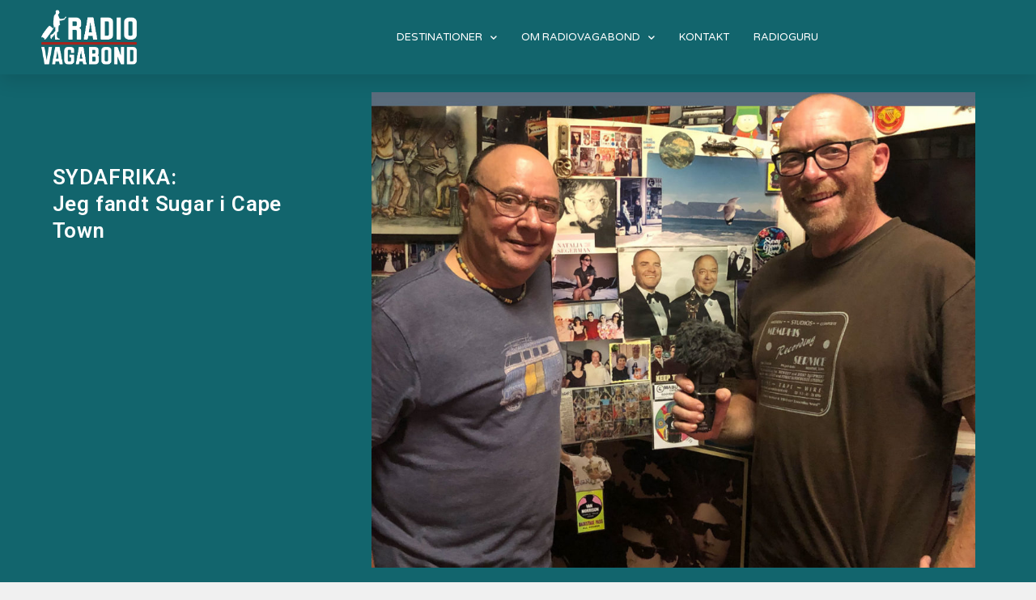

--- FILE ---
content_type: text/html; charset=UTF-8
request_url: https://www.radiovagabond.dk/188-jeg-fandt-sugar-i-cape-town/
body_size: 36640
content:
<!DOCTYPE html>
<html lang="da-DK">
<head>
<meta charset="UTF-8">
<meta name="viewport" content="width=device-width, initial-scale=1">
<link rel="profile" href="https://gmpg.org/xfn/11">

				<style type="text/css" id="ast-elementor-compatibility-css">
					.elementor-widget-heading .elementor-heading-title {
						margin: 0;
					}
				</style>
			<meta name='robots' content='index, follow, max-image-preview:large, max-snippet:-1, max-video-preview:-1' />
	<style>img:is([sizes="auto" i], [sizes^="auto," i]) { contain-intrinsic-size: 3000px 1500px }</style>
	
	<!-- This site is optimized with the Yoast SEO plugin v24.2 - https://yoast.com/wordpress/plugins/seo/ -->
	<title>SYDAFRIKA: Jeg fandt Sugar i Cape Town - Radiovagabond Rejsepodcast</title>
	<link rel="canonical" href="https://www.radiovagabond.dk/188-jeg-fandt-sugar-i-cape-town/" />
	<meta property="og:locale" content="da_DK" />
	<meta property="og:type" content="article" />
	<meta property="og:title" content="SYDAFRIKA: Jeg fandt Sugar i Cape Town - Radiovagabond Rejsepodcast" />
	<meta property="og:description" content=". Sawabona abangane! (= &#8216;Hej venner!&#8217; på zulu) Velkommen tilbage til del II af min spændende samtale med Stephen &#8216;Sugar&#8217; Segerman, lokal vinylplade-butiks-ejer, amatørmusikdetektiv og inspiration bag Oscar-prisvindende dokumentarfilm Searching for Sugarman. Hvis du ikke allerede har lyttet eller læst del I af denne fantastiske historie, foreslår jeg, at du går tilbage og gør det, &hellip; SYDAFRIKA: Jeg fandt Sugar i Cape Town Læs mere &raquo;" />
	<meta property="og:url" content="https://www.radiovagabond.dk/188-jeg-fandt-sugar-i-cape-town/" />
	<meta property="og:site_name" content="Radiovagabond Rejsepodcast" />
	<meta property="article:published_time" content="2020-02-25T05:42:00+00:00" />
	<meta property="article:modified_time" content="2021-09-24T22:31:32+00:00" />
	<meta property="og:image" content="https://www.radiovagabond.dk/wp-content/uploads/2020/02/sugar2-thumb.jpg" />
	<meta property="og:image:width" content="1400" />
	<meta property="og:image:height" content="1102" />
	<meta property="og:image:type" content="image/jpeg" />
	<meta name="author" content="Palle Bo" />
	<meta name="twitter:card" content="summary_large_image" />
	<meta name="twitter:label1" content="Skrevet af" />
	<meta name="twitter:data1" content="Palle Bo" />
	<meta name="twitter:label2" content="Estimeret læsetid" />
	<meta name="twitter:data2" content="6 minutter" />
	<script type="application/ld+json" class="yoast-schema-graph">{"@context":"https://schema.org","@graph":[{"@type":"Article","@id":"https://www.radiovagabond.dk/188-jeg-fandt-sugar-i-cape-town/#article","isPartOf":{"@id":"https://www.radiovagabond.dk/188-jeg-fandt-sugar-i-cape-town/"},"author":{"name":"Palle Bo","@id":"https://www.radiovagabond.dk/#/schema/person/51d54defc8b6e4b8d708bc7d73eb37f1"},"headline":"SYDAFRIKA: Jeg fandt Sugar i Cape Town","datePublished":"2020-02-25T05:42:00+00:00","dateModified":"2021-09-24T22:31:32+00:00","mainEntityOfPage":{"@id":"https://www.radiovagabond.dk/188-jeg-fandt-sugar-i-cape-town/"},"wordCount":1304,"publisher":{"@id":"https://www.radiovagabond.dk/#organization"},"image":{"@id":"https://www.radiovagabond.dk/188-jeg-fandt-sugar-i-cape-town/#primaryimage"},"thumbnailUrl":"https://www.radiovagabond.dk/wp-content/uploads/2020/02/sugar2-thumb.jpg","articleSection":["AFRIKA","CAPE TOWN","Podcast","SYDAFRIKA"],"inLanguage":"da-DK"},{"@type":"WebPage","@id":"https://www.radiovagabond.dk/188-jeg-fandt-sugar-i-cape-town/","url":"https://www.radiovagabond.dk/188-jeg-fandt-sugar-i-cape-town/","name":"SYDAFRIKA: Jeg fandt Sugar i Cape Town - Radiovagabond Rejsepodcast","isPartOf":{"@id":"https://www.radiovagabond.dk/#website"},"primaryImageOfPage":{"@id":"https://www.radiovagabond.dk/188-jeg-fandt-sugar-i-cape-town/#primaryimage"},"image":{"@id":"https://www.radiovagabond.dk/188-jeg-fandt-sugar-i-cape-town/#primaryimage"},"thumbnailUrl":"https://www.radiovagabond.dk/wp-content/uploads/2020/02/sugar2-thumb.jpg","datePublished":"2020-02-25T05:42:00+00:00","dateModified":"2021-09-24T22:31:32+00:00","breadcrumb":{"@id":"https://www.radiovagabond.dk/188-jeg-fandt-sugar-i-cape-town/#breadcrumb"},"inLanguage":"da-DK","potentialAction":[{"@type":"ReadAction","target":["https://www.radiovagabond.dk/188-jeg-fandt-sugar-i-cape-town/"]}]},{"@type":"ImageObject","inLanguage":"da-DK","@id":"https://www.radiovagabond.dk/188-jeg-fandt-sugar-i-cape-town/#primaryimage","url":"https://www.radiovagabond.dk/wp-content/uploads/2020/02/sugar2-thumb.jpg","contentUrl":"https://www.radiovagabond.dk/wp-content/uploads/2020/02/sugar2-thumb.jpg","width":1400,"height":1102},{"@type":"BreadcrumbList","@id":"https://www.radiovagabond.dk/188-jeg-fandt-sugar-i-cape-town/#breadcrumb","itemListElement":[{"@type":"ListItem","position":1,"name":"Hjem","item":"https://www.radiovagabond.dk/"},{"@type":"ListItem","position":2,"name":"SYDAFRIKA: Jeg fandt Sugar i Cape Town"}]},{"@type":"WebSite","@id":"https://www.radiovagabond.dk/#website","url":"https://www.radiovagabond.dk/","name":"Radiovagabond Rejsepodcast","description":"Rejseblog og podcast med rejsetips","publisher":{"@id":"https://www.radiovagabond.dk/#organization"},"potentialAction":[{"@type":"SearchAction","target":{"@type":"EntryPoint","urlTemplate":"https://www.radiovagabond.dk/?s={search_term_string}"},"query-input":{"@type":"PropertyValueSpecification","valueRequired":true,"valueName":"search_term_string"}}],"inLanguage":"da-DK"},{"@type":"Organization","@id":"https://www.radiovagabond.dk/#organization","name":"Radiovagabond Rejsepodcast","url":"https://www.radiovagabond.dk/","logo":{"@type":"ImageObject","inLanguage":"da-DK","@id":"https://www.radiovagabond.dk/#/schema/logo/image/","url":"https://www.radiovagabond.dk/wp-content/uploads/2020/06/LOGO-DK-RadioVagabond-fritlagt-positiv.png","contentUrl":"https://www.radiovagabond.dk/wp-content/uploads/2020/06/LOGO-DK-RadioVagabond-fritlagt-positiv.png","width":1534,"height":882,"caption":"Radiovagabond Rejsepodcast"},"image":{"@id":"https://www.radiovagabond.dk/#/schema/logo/image/"}},{"@type":"Person","@id":"https://www.radiovagabond.dk/#/schema/person/51d54defc8b6e4b8d708bc7d73eb37f1","name":"Palle Bo","url":"https://www.radiovagabond.dk/author/radiovagabond/"}]}</script>
	<!-- / Yoast SEO plugin. -->


<link rel='dns-prefetch' href='//ws.sharethis.com' />
<link rel='dns-prefetch' href='//www.googletagmanager.com' />
<link rel='dns-prefetch' href='//fonts.googleapis.com' />
<link rel="alternate" type="application/rss+xml" title="Radiovagabond Rejsepodcast &raquo; Feed" href="https://www.radiovagabond.dk/feed/" />
<link rel="alternate" type="application/rss+xml" title="Radiovagabond Rejsepodcast &raquo;-kommentar-feed" href="https://www.radiovagabond.dk/comments/feed/" />
<link rel="alternate" type="application/rss+xml" title="Radiovagabond Rejsepodcast &raquo; SYDAFRIKA: Jeg fandt Sugar i Cape Town-kommentar-feed" href="https://www.radiovagabond.dk/188-jeg-fandt-sugar-i-cape-town/feed/" />
<script>
window._wpemojiSettings = {"baseUrl":"https:\/\/s.w.org\/images\/core\/emoji\/15.0.3\/72x72\/","ext":".png","svgUrl":"https:\/\/s.w.org\/images\/core\/emoji\/15.0.3\/svg\/","svgExt":".svg","source":{"concatemoji":"https:\/\/www.radiovagabond.dk\/wp-includes\/js\/wp-emoji-release.min.js?ver=6.7.4"}};
/*! This file is auto-generated */
!function(i,n){var o,s,e;function c(e){try{var t={supportTests:e,timestamp:(new Date).valueOf()};sessionStorage.setItem(o,JSON.stringify(t))}catch(e){}}function p(e,t,n){e.clearRect(0,0,e.canvas.width,e.canvas.height),e.fillText(t,0,0);var t=new Uint32Array(e.getImageData(0,0,e.canvas.width,e.canvas.height).data),r=(e.clearRect(0,0,e.canvas.width,e.canvas.height),e.fillText(n,0,0),new Uint32Array(e.getImageData(0,0,e.canvas.width,e.canvas.height).data));return t.every(function(e,t){return e===r[t]})}function u(e,t,n){switch(t){case"flag":return n(e,"\ud83c\udff3\ufe0f\u200d\u26a7\ufe0f","\ud83c\udff3\ufe0f\u200b\u26a7\ufe0f")?!1:!n(e,"\ud83c\uddfa\ud83c\uddf3","\ud83c\uddfa\u200b\ud83c\uddf3")&&!n(e,"\ud83c\udff4\udb40\udc67\udb40\udc62\udb40\udc65\udb40\udc6e\udb40\udc67\udb40\udc7f","\ud83c\udff4\u200b\udb40\udc67\u200b\udb40\udc62\u200b\udb40\udc65\u200b\udb40\udc6e\u200b\udb40\udc67\u200b\udb40\udc7f");case"emoji":return!n(e,"\ud83d\udc26\u200d\u2b1b","\ud83d\udc26\u200b\u2b1b")}return!1}function f(e,t,n){var r="undefined"!=typeof WorkerGlobalScope&&self instanceof WorkerGlobalScope?new OffscreenCanvas(300,150):i.createElement("canvas"),a=r.getContext("2d",{willReadFrequently:!0}),o=(a.textBaseline="top",a.font="600 32px Arial",{});return e.forEach(function(e){o[e]=t(a,e,n)}),o}function t(e){var t=i.createElement("script");t.src=e,t.defer=!0,i.head.appendChild(t)}"undefined"!=typeof Promise&&(o="wpEmojiSettingsSupports",s=["flag","emoji"],n.supports={everything:!0,everythingExceptFlag:!0},e=new Promise(function(e){i.addEventListener("DOMContentLoaded",e,{once:!0})}),new Promise(function(t){var n=function(){try{var e=JSON.parse(sessionStorage.getItem(o));if("object"==typeof e&&"number"==typeof e.timestamp&&(new Date).valueOf()<e.timestamp+604800&&"object"==typeof e.supportTests)return e.supportTests}catch(e){}return null}();if(!n){if("undefined"!=typeof Worker&&"undefined"!=typeof OffscreenCanvas&&"undefined"!=typeof URL&&URL.createObjectURL&&"undefined"!=typeof Blob)try{var e="postMessage("+f.toString()+"("+[JSON.stringify(s),u.toString(),p.toString()].join(",")+"));",r=new Blob([e],{type:"text/javascript"}),a=new Worker(URL.createObjectURL(r),{name:"wpTestEmojiSupports"});return void(a.onmessage=function(e){c(n=e.data),a.terminate(),t(n)})}catch(e){}c(n=f(s,u,p))}t(n)}).then(function(e){for(var t in e)n.supports[t]=e[t],n.supports.everything=n.supports.everything&&n.supports[t],"flag"!==t&&(n.supports.everythingExceptFlag=n.supports.everythingExceptFlag&&n.supports[t]);n.supports.everythingExceptFlag=n.supports.everythingExceptFlag&&!n.supports.flag,n.DOMReady=!1,n.readyCallback=function(){n.DOMReady=!0}}).then(function(){return e}).then(function(){var e;n.supports.everything||(n.readyCallback(),(e=n.source||{}).concatemoji?t(e.concatemoji):e.wpemoji&&e.twemoji&&(t(e.twemoji),t(e.wpemoji)))}))}((window,document),window._wpemojiSettings);
</script>
<link rel='stylesheet' id='astra-theme-css-css' href='https://www.radiovagabond.dk/wp-content/themes/astra/assets/css/minified/style.min.css?ver=2.4.5' media='all' />
<style id='astra-theme-css-inline-css'>
html{font-size:93.75%;}a,.page-title{color:#ee623c;}a:hover,a:focus{color:#000000;}body,button,input,select,textarea,.ast-button,.ast-custom-button{font-family:'Montserrat',sans-serif;font-weight:400;font-size:15px;font-size:1rem;text-transform:none;}blockquote{color:#000006;}h1,.entry-content h1,h2,.entry-content h2,h3,.entry-content h3,h4,.entry-content h4,h5,.entry-content h5,h6,.entry-content h6,.site-title,.site-title a{font-family:'Montserrat',sans-serif;font-weight:700;}.site-title{font-size:35px;font-size:2.3333333333333rem;}header .site-logo-img .custom-logo-link img{max-width:133px;}.astra-logo-svg{width:133px;}.ast-archive-description .ast-archive-title{font-size:40px;font-size:2.6666666666667rem;}.site-header .site-description{font-size:15px;font-size:1rem;}.entry-title{font-size:30px;font-size:2rem;}.comment-reply-title{font-size:24px;font-size:1.6rem;}.ast-comment-list #cancel-comment-reply-link{font-size:15px;font-size:1rem;}h1,.entry-content h1{font-size:70px;font-size:4.6666666666667rem;font-family:'Montserrat',sans-serif;text-transform:uppercase;}h2,.entry-content h2{font-size:34px;font-size:2.2666666666667rem;font-family:'Montserrat',sans-serif;line-height:1.2;text-transform:uppercase;}h3,.entry-content h3{font-size:23px;font-size:1.5333333333333rem;font-family:'Montserrat',sans-serif;line-height:1.5;text-transform:uppercase;}h4,.entry-content h4{font-size:16px;font-size:1.0666666666667rem;}h5,.entry-content h5{font-size:14px;font-size:0.93333333333333rem;}h6,.entry-content h6{font-size:12px;font-size:0.8rem;}.ast-single-post .entry-title,.page-title{font-size:30px;font-size:2rem;}#secondary,#secondary button,#secondary input,#secondary select,#secondary textarea{font-size:15px;font-size:1rem;}::selection{background-color:#ee623c;color:#000000;}body,h1,.entry-title a,.entry-content h1,h2,.entry-content h2,h3,.entry-content h3,h4,.entry-content h4,h5,.entry-content h5,h6,.entry-content h6,.wc-block-grid__product-title{color:#3f4651;}.tagcloud a:hover,.tagcloud a:focus,.tagcloud a.current-item{color:#000000;border-color:#ee623c;background-color:#ee623c;}.main-header-menu a,.ast-header-custom-item a{color:#3f4651;}.main-header-menu li:hover > a,.main-header-menu li:hover > .ast-menu-toggle,.main-header-menu .ast-masthead-custom-menu-items a:hover,.main-header-menu li.focus > a,.main-header-menu li.focus > .ast-menu-toggle,.main-header-menu .current-menu-item > a,.main-header-menu .current-menu-ancestor > a,.main-header-menu .current_page_item > a,.main-header-menu .current-menu-item > .ast-menu-toggle,.main-header-menu .current-menu-ancestor > .ast-menu-toggle,.main-header-menu .current_page_item > .ast-menu-toggle{color:#ee623c;}input:focus,input[type="text"]:focus,input[type="email"]:focus,input[type="url"]:focus,input[type="password"]:focus,input[type="reset"]:focus,input[type="search"]:focus,textarea:focus{border-color:#ee623c;}input[type="radio"]:checked,input[type=reset],input[type="checkbox"]:checked,input[type="checkbox"]:hover:checked,input[type="checkbox"]:focus:checked,input[type=range]::-webkit-slider-thumb{border-color:#ee623c;background-color:#ee623c;box-shadow:none;}.site-footer a:hover + .post-count,.site-footer a:focus + .post-count{background:#ee623c;border-color:#ee623c;}.ast-small-footer{color:rgba(255,255,255,0.5);}.ast-small-footer > .ast-footer-overlay{background-color:#3f4651;}.ast-small-footer a{color:#ffffff;}.footer-adv .footer-adv-overlay{border-top-style:solid;border-top-color:#7a7a7a;}.ast-comment-meta{line-height:1.666666667;font-size:12px;font-size:0.8rem;}.single .nav-links .nav-previous,.single .nav-links .nav-next,.single .ast-author-details .author-title,.ast-comment-meta{color:#ee623c;}.entry-meta,.entry-meta *{line-height:1.45;color:#ee623c;}.entry-meta a:hover,.entry-meta a:hover *,.entry-meta a:focus,.entry-meta a:focus *{color:#000000;}.ast-404-layout-1 .ast-404-text{font-size:200px;font-size:13.333333333333rem;}.widget-title{font-size:21px;font-size:1.4rem;color:#3f4651;}#cat option,.secondary .calendar_wrap thead a,.secondary .calendar_wrap thead a:visited{color:#ee623c;}.secondary .calendar_wrap #today,.ast-progress-val span{background:#ee623c;}.secondary a:hover + .post-count,.secondary a:focus + .post-count{background:#ee623c;border-color:#ee623c;}.calendar_wrap #today > a{color:#000000;}.ast-pagination a,.page-links .page-link,.single .post-navigation a{color:#ee623c;}.ast-pagination a:hover,.ast-pagination a:focus,.ast-pagination > span:hover:not(.dots),.ast-pagination > span.current,.page-links > .page-link,.page-links .page-link:hover,.post-navigation a:hover{color:#000000;}.ast-header-break-point .ast-mobile-menu-buttons-minimal.menu-toggle{background:transparent;color:#5b6e7d;}.ast-header-break-point .ast-mobile-menu-buttons-outline.menu-toggle{background:transparent;border:1px solid #5b6e7d;color:#5b6e7d;}.ast-header-break-point .ast-mobile-menu-buttons-fill.menu-toggle{background:#5b6e7d;color:#ffffff;}@media (min-width:1200px){.ast-separate-container.ast-right-sidebar .entry-content .wp-block-image.alignfull,.ast-separate-container.ast-left-sidebar .entry-content .wp-block-image.alignfull,.ast-separate-container.ast-right-sidebar .entry-content .wp-block-cover.alignfull,.ast-separate-container.ast-left-sidebar .entry-content .wp-block-cover.alignfull{margin-left:-6.67em;margin-right:-6.67em;max-width:unset;width:unset;}.ast-separate-container.ast-right-sidebar .entry-content .wp-block-image.alignwide,.ast-separate-container.ast-left-sidebar .entry-content .wp-block-image.alignwide,.ast-separate-container.ast-right-sidebar .entry-content .wp-block-cover.alignwide,.ast-separate-container.ast-left-sidebar .entry-content .wp-block-cover.alignwide{margin-left:-20px;margin-right:-20px;max-width:unset;width:unset;}.wp-block-group .has-background{padding:20px;}}@media (max-width:921px){#secondary.secondary{padding-top:0;}.ast-separate-container .ast-article-post,.ast-separate-container .ast-article-single{padding:1.5em 2.14em;}.ast-separate-container #primary,.ast-separate-container #secondary{padding:1.5em 0;}.ast-separate-container.ast-right-sidebar #secondary{padding-left:1em;padding-right:1em;}.ast-separate-container.ast-two-container #secondary{padding-left:0;padding-right:0;}.ast-page-builder-template .entry-header #secondary{margin-top:1.5em;}.ast-page-builder-template #secondary{margin-top:1.5em;}#primary,#secondary{padding:1.5em 0;margin:0;}.ast-left-sidebar #content > .ast-container{display:flex;flex-direction:column-reverse;width:100%;}.ast-author-box img.avatar{margin:20px 0 0 0;}.ast-pagination{padding-top:1.5em;text-align:center;}.ast-pagination .next.page-numbers{display:inherit;float:none;}}@media (max-width:921px){.ast-page-builder-template.ast-left-sidebar #secondary{padding-right:20px;}.ast-page-builder-template.ast-right-sidebar #secondary{padding-left:20px;}.ast-right-sidebar #primary{padding-right:0;}.ast-right-sidebar #secondary{padding-left:0;}.ast-left-sidebar #primary{padding-left:0;}.ast-left-sidebar #secondary{padding-right:0;}.ast-pagination .prev.page-numbers{padding-left:.5em;}.ast-pagination .next.page-numbers{padding-right:.5em;}}@media (min-width:922px){.ast-separate-container.ast-right-sidebar #primary,.ast-separate-container.ast-left-sidebar #primary{border:0;}.ast-separate-container.ast-right-sidebar #secondary,.ast-separate-container.ast-left-sidebar #secondary{border:0;margin-left:auto;margin-right:auto;}.ast-separate-container.ast-two-container #secondary .widget:last-child{margin-bottom:0;}.ast-separate-container .ast-comment-list li .comment-respond{padding-left:2.66666em;padding-right:2.66666em;}.ast-author-box{-js-display:flex;display:flex;}.ast-author-bio{flex:1;}.error404.ast-separate-container #primary,.search-no-results.ast-separate-container #primary{margin-bottom:4em;}}@media (min-width:922px){.ast-right-sidebar #primary{border-right:1px solid #eee;}.ast-right-sidebar #secondary{border-left:1px solid #eee;margin-left:-1px;}.ast-left-sidebar #primary{border-left:1px solid #eee;}.ast-left-sidebar #secondary{border-right:1px solid #eee;margin-right:-1px;}.ast-separate-container.ast-two-container.ast-right-sidebar #secondary{padding-left:30px;padding-right:0;}.ast-separate-container.ast-two-container.ast-left-sidebar #secondary{padding-right:30px;padding-left:0;}}.wp-block-button .wp-block-button__link,{color:#ffffff;}.wp-block-button .wp-block-button__link{border-style:solid;border-top-width:0;border-right-width:0;border-left-width:0;border-bottom-width:0;border-color:#ee623c;background-color:#ee623c;color:#ffffff;font-family:inherit;font-weight:600;line-height:1;text-transform:uppercase;border-radius:100px;padding-top:16px;padding-right:39px;padding-bottom:16px;padding-left:30px;}.wp-block-button .wp-block-button__link:hover,.wp-block-button .wp-block-button__link:focus{color:#ffffff;background-color:#a42522;border-color:#a42522;}.elementor-widget-heading h2.elementor-heading-title{line-height:1.2;}.elementor-widget-heading h3.elementor-heading-title{line-height:1.5;}.menu-toggle,button,.ast-button,.ast-custom-button,.button,input#submit,input[type="button"],input[type="submit"],input[type="reset"]{border-style:solid;border-top-width:0;border-right-width:0;border-left-width:0;border-bottom-width:0;color:#ffffff;border-color:#ee623c;background-color:#ee623c;border-radius:100px;padding-top:16px;padding-right:39px;padding-bottom:16px;padding-left:30px;font-family:inherit;font-weight:600;line-height:1;text-transform:uppercase;}button:focus,.menu-toggle:hover,button:hover,.ast-button:hover,.button:hover,input[type=reset]:hover,input[type=reset]:focus,input#submit:hover,input#submit:focus,input[type="button"]:hover,input[type="button"]:focus,input[type="submit"]:hover,input[type="submit"]:focus{color:#ffffff;background-color:#a42522;border-color:#a42522;}@media (min-width:921px){.ast-container{max-width:100%;}}@media (min-width:544px){.ast-container{max-width:100%;}}@media (max-width:544px){.ast-separate-container .ast-article-post,.ast-separate-container .ast-article-single{padding:1.5em 1em;}.ast-separate-container #content .ast-container{padding-left:0.54em;padding-right:0.54em;}.ast-separate-container #secondary{padding-top:0;}.ast-separate-container.ast-two-container #secondary .widget{margin-bottom:1.5em;padding-left:1em;padding-right:1em;}.ast-separate-container .comments-count-wrapper{padding:1.5em 1em;}.ast-separate-container .ast-comment-list li.depth-1{padding:1.5em 1em;margin-bottom:1.5em;}.ast-separate-container .ast-comment-list .bypostauthor{padding:.5em;}.ast-separate-container .ast-archive-description{padding:1.5em 1em;}.ast-search-menu-icon.ast-dropdown-active .search-field{width:170px;}}@media (max-width:544px){.ast-comment-list .children{margin-left:0.66666em;}.ast-separate-container .ast-comment-list .bypostauthor li{padding:0 0 0 .5em;}}@media (max-width:921px){.ast-mobile-header-stack .main-header-bar .ast-search-menu-icon{display:inline-block;}.ast-header-break-point.ast-header-custom-item-outside .ast-mobile-header-stack .main-header-bar .ast-search-icon{margin:0;}.ast-comment-avatar-wrap img{max-width:2.5em;}.comments-area{margin-top:1.5em;}.ast-separate-container .comments-count-wrapper{padding:2em 2.14em;}.ast-separate-container .ast-comment-list li.depth-1{padding:1.5em 2.14em;}.ast-separate-container .comment-respond{padding:2em 2.14em;}}@media (max-width:921px){.ast-header-break-point .main-header-bar .ast-search-menu-icon.slide-search .search-form{right:0;}.ast-header-break-point .ast-mobile-header-stack .main-header-bar .ast-search-menu-icon.slide-search .search-form{right:-1em;}.ast-comment-avatar-wrap{margin-right:0.5em;}}@media (max-width:544px){.ast-separate-container .comment-respond{padding:1.5em 1em;}}@media (min-width:922px){.ast-small-footer .ast-container{max-width:100%;padding-left:35px;padding-right:35px;}}@media (min-width:545px){.ast-page-builder-template .comments-area,.single.ast-page-builder-template .entry-header,.single.ast-page-builder-template .post-navigation{max-width:1210px;margin-left:auto;margin-right:auto;}}body,.ast-separate-container{background-color:#f0f0f0;background-image:none;}@media (max-width:921px){.ast-archive-description .ast-archive-title{font-size:40px;}.entry-title{font-size:30px;}h1,.entry-content h1{font-size:30px;}h2,.entry-content h2{font-size:25px;}h3,.entry-content h3{font-size:20px;}.ast-single-post .entry-title,.page-title{font-size:30px;}}@media (max-width:544px){.ast-archive-description .ast-archive-title{font-size:40px;}.entry-title{font-size:30px;}h1,.entry-content h1{font-size:30px;}h2,.entry-content h2{font-size:25px;}h3,.entry-content h3{font-size:20px;}.ast-single-post .entry-title,.page-title{font-size:30px;}}@media (max-width:921px){html{font-size:85.5%;}}@media (max-width:544px){html{font-size:85.5%;}}@media (min-width:922px){.ast-container{max-width:1210px;}}@font-face {font-family: "Astra";src: url(https://www.radiovagabond.dk/wp-content/themes/astra/assets/fonts/astra.woff) format("woff"),url(https://www.radiovagabond.dk/wp-content/themes/astra/assets/fonts/astra.ttf) format("truetype"),url(https://www.radiovagabond.dk/wp-content/themes/astra/assets/fonts/astra.svg#astra) format("svg");font-weight: normal;font-style: normal;font-display: fallback;}@media (max-width:840px) {.main-header-bar .main-header-bar-navigation{display:none;}}@media (min-width:922px){.blog .site-content > .ast-container,.archive .site-content > .ast-container,.search .site-content > .ast-container{max-width:1200px;}}@media (min-width:922px){.single-post .site-content > .ast-container{max-width:1200px;}}.ast-desktop .main-header-menu.submenu-with-border .sub-menu,.ast-desktop .main-header-menu.submenu-with-border .children,.ast-desktop .main-header-menu.submenu-with-border .astra-full-megamenu-wrapper{border-color:#5b6e7d;}.ast-desktop .main-header-menu.submenu-with-border .sub-menu,.ast-desktop .main-header-menu.submenu-with-border .children{border-top-width:2px;border-right-width:2px;border-left-width:2px;border-bottom-width:2px;border-style:solid;}.ast-desktop .main-header-menu.submenu-with-border .sub-menu .sub-menu,.ast-desktop .main-header-menu.submenu-with-border .children .children{top:-2px;}.ast-desktop .main-header-menu.submenu-with-border .sub-menu a,.ast-desktop .main-header-menu.submenu-with-border .children a{border-bottom-width:1px;border-style:solid;border-color:#5b6e7d;}@media (min-width:922px){.main-header-menu .sub-menu li.ast-left-align-sub-menu:hover > ul,.main-header-menu .sub-menu li.ast-left-align-sub-menu.focus > ul{margin-left:-4px;}}.ast-small-footer{border-top-style:solid;border-top-width:0px;border-top-color:#7a7a7a;}.ast-small-footer-wrap{text-align:center;}@media (max-width:920px){.ast-404-layout-1 .ast-404-text{font-size:100px;font-size:6.6666666666667rem;}}.ast-breadcrumbs .trail-browse,.ast-breadcrumbs .trail-items,.ast-breadcrumbs .trail-items li{display:inline-block;margin:0;padding:0;border:none;background:inherit;text-indent:0;}.ast-breadcrumbs .trail-browse{font-size:inherit;font-style:inherit;font-weight:inherit;color:inherit;}.ast-breadcrumbs .trail-items{list-style:none;}.trail-items li::after{padding:0 0.3em;content:"\00bb";}.trail-items li:last-of-type::after{display:none;}h1,.entry-content h1,h2,.entry-content h2,h3,.entry-content h3,h4,.entry-content h4,h5,.entry-content h5,h6,.entry-content h6{color:#3f4651;}.ast-header-break-point .main-header-bar{border-bottom-width:0px;}@media (min-width:922px){.main-header-bar{border-bottom-width:0px;}}.ast-safari-browser-less-than-11 .main-header-menu .menu-item, .ast-safari-browser-less-than-11 .main-header-bar .ast-masthead-custom-menu-items{display:block;}.main-header-menu .menu-item, .main-header-bar .ast-masthead-custom-menu-items{-js-display:flex;display:flex;-webkit-box-pack:center;-webkit-justify-content:center;-moz-box-pack:center;-ms-flex-pack:center;justify-content:center;-webkit-box-orient:vertical;-webkit-box-direction:normal;-webkit-flex-direction:column;-moz-box-orient:vertical;-moz-box-direction:normal;-ms-flex-direction:column;flex-direction:column;}.main-header-menu > .menu-item > a{height:100%;-webkit-box-align:center;-webkit-align-items:center;-moz-box-align:center;-ms-flex-align:center;align-items:center;-js-display:flex;display:flex;}.ast-primary-menu-disabled .main-header-bar .ast-masthead-custom-menu-items{flex:unset;}
</style>
<link rel='stylesheet' id='astra-google-fonts-css' href='//fonts.googleapis.com/css?family=Montserrat%3A400%2C%2C700&#038;display=fallback&#038;ver=2.4.5' media='all' />
<link rel='stylesheet' id='astra-menu-animation-css' href='https://www.radiovagabond.dk/wp-content/themes/astra/assets/css/minified/menu-animation.min.css?ver=2.4.5' media='all' />
<style id='wp-emoji-styles-inline-css'>

	img.wp-smiley, img.emoji {
		display: inline !important;
		border: none !important;
		box-shadow: none !important;
		height: 1em !important;
		width: 1em !important;
		margin: 0 0.07em !important;
		vertical-align: -0.1em !important;
		background: none !important;
		padding: 0 !important;
	}
</style>
<link rel='stylesheet' id='wp-block-library-css' href='https://www.radiovagabond.dk/wp-includes/css/dist/block-library/style.min.css?ver=6.7.4' media='all' />
<style id='safe-svg-svg-icon-style-inline-css'>
.safe-svg-cover{text-align:center}.safe-svg-cover .safe-svg-inside{display:inline-block;max-width:100%}.safe-svg-cover svg{height:100%;max-height:100%;max-width:100%;width:100%}

</style>
<style id='classic-theme-styles-inline-css'>
/*! This file is auto-generated */
.wp-block-button__link{color:#fff;background-color:#32373c;border-radius:9999px;box-shadow:none;text-decoration:none;padding:calc(.667em + 2px) calc(1.333em + 2px);font-size:1.125em}.wp-block-file__button{background:#32373c;color:#fff;text-decoration:none}
</style>
<style id='global-styles-inline-css'>
:root{--wp--preset--aspect-ratio--square: 1;--wp--preset--aspect-ratio--4-3: 4/3;--wp--preset--aspect-ratio--3-4: 3/4;--wp--preset--aspect-ratio--3-2: 3/2;--wp--preset--aspect-ratio--2-3: 2/3;--wp--preset--aspect-ratio--16-9: 16/9;--wp--preset--aspect-ratio--9-16: 9/16;--wp--preset--color--black: #000000;--wp--preset--color--cyan-bluish-gray: #abb8c3;--wp--preset--color--white: #ffffff;--wp--preset--color--pale-pink: #f78da7;--wp--preset--color--vivid-red: #cf2e2e;--wp--preset--color--luminous-vivid-orange: #ff6900;--wp--preset--color--luminous-vivid-amber: #fcb900;--wp--preset--color--light-green-cyan: #7bdcb5;--wp--preset--color--vivid-green-cyan: #00d084;--wp--preset--color--pale-cyan-blue: #8ed1fc;--wp--preset--color--vivid-cyan-blue: #0693e3;--wp--preset--color--vivid-purple: #9b51e0;--wp--preset--gradient--vivid-cyan-blue-to-vivid-purple: linear-gradient(135deg,rgba(6,147,227,1) 0%,rgb(155,81,224) 100%);--wp--preset--gradient--light-green-cyan-to-vivid-green-cyan: linear-gradient(135deg,rgb(122,220,180) 0%,rgb(0,208,130) 100%);--wp--preset--gradient--luminous-vivid-amber-to-luminous-vivid-orange: linear-gradient(135deg,rgba(252,185,0,1) 0%,rgba(255,105,0,1) 100%);--wp--preset--gradient--luminous-vivid-orange-to-vivid-red: linear-gradient(135deg,rgba(255,105,0,1) 0%,rgb(207,46,46) 100%);--wp--preset--gradient--very-light-gray-to-cyan-bluish-gray: linear-gradient(135deg,rgb(238,238,238) 0%,rgb(169,184,195) 100%);--wp--preset--gradient--cool-to-warm-spectrum: linear-gradient(135deg,rgb(74,234,220) 0%,rgb(151,120,209) 20%,rgb(207,42,186) 40%,rgb(238,44,130) 60%,rgb(251,105,98) 80%,rgb(254,248,76) 100%);--wp--preset--gradient--blush-light-purple: linear-gradient(135deg,rgb(255,206,236) 0%,rgb(152,150,240) 100%);--wp--preset--gradient--blush-bordeaux: linear-gradient(135deg,rgb(254,205,165) 0%,rgb(254,45,45) 50%,rgb(107,0,62) 100%);--wp--preset--gradient--luminous-dusk: linear-gradient(135deg,rgb(255,203,112) 0%,rgb(199,81,192) 50%,rgb(65,88,208) 100%);--wp--preset--gradient--pale-ocean: linear-gradient(135deg,rgb(255,245,203) 0%,rgb(182,227,212) 50%,rgb(51,167,181) 100%);--wp--preset--gradient--electric-grass: linear-gradient(135deg,rgb(202,248,128) 0%,rgb(113,206,126) 100%);--wp--preset--gradient--midnight: linear-gradient(135deg,rgb(2,3,129) 0%,rgb(40,116,252) 100%);--wp--preset--font-size--small: 13px;--wp--preset--font-size--medium: 20px;--wp--preset--font-size--large: 36px;--wp--preset--font-size--x-large: 42px;--wp--preset--spacing--20: 0.44rem;--wp--preset--spacing--30: 0.67rem;--wp--preset--spacing--40: 1rem;--wp--preset--spacing--50: 1.5rem;--wp--preset--spacing--60: 2.25rem;--wp--preset--spacing--70: 3.38rem;--wp--preset--spacing--80: 5.06rem;--wp--preset--shadow--natural: 6px 6px 9px rgba(0, 0, 0, 0.2);--wp--preset--shadow--deep: 12px 12px 50px rgba(0, 0, 0, 0.4);--wp--preset--shadow--sharp: 6px 6px 0px rgba(0, 0, 0, 0.2);--wp--preset--shadow--outlined: 6px 6px 0px -3px rgba(255, 255, 255, 1), 6px 6px rgba(0, 0, 0, 1);--wp--preset--shadow--crisp: 6px 6px 0px rgba(0, 0, 0, 1);}:where(.is-layout-flex){gap: 0.5em;}:where(.is-layout-grid){gap: 0.5em;}body .is-layout-flex{display: flex;}.is-layout-flex{flex-wrap: wrap;align-items: center;}.is-layout-flex > :is(*, div){margin: 0;}body .is-layout-grid{display: grid;}.is-layout-grid > :is(*, div){margin: 0;}:where(.wp-block-columns.is-layout-flex){gap: 2em;}:where(.wp-block-columns.is-layout-grid){gap: 2em;}:where(.wp-block-post-template.is-layout-flex){gap: 1.25em;}:where(.wp-block-post-template.is-layout-grid){gap: 1.25em;}.has-black-color{color: var(--wp--preset--color--black) !important;}.has-cyan-bluish-gray-color{color: var(--wp--preset--color--cyan-bluish-gray) !important;}.has-white-color{color: var(--wp--preset--color--white) !important;}.has-pale-pink-color{color: var(--wp--preset--color--pale-pink) !important;}.has-vivid-red-color{color: var(--wp--preset--color--vivid-red) !important;}.has-luminous-vivid-orange-color{color: var(--wp--preset--color--luminous-vivid-orange) !important;}.has-luminous-vivid-amber-color{color: var(--wp--preset--color--luminous-vivid-amber) !important;}.has-light-green-cyan-color{color: var(--wp--preset--color--light-green-cyan) !important;}.has-vivid-green-cyan-color{color: var(--wp--preset--color--vivid-green-cyan) !important;}.has-pale-cyan-blue-color{color: var(--wp--preset--color--pale-cyan-blue) !important;}.has-vivid-cyan-blue-color{color: var(--wp--preset--color--vivid-cyan-blue) !important;}.has-vivid-purple-color{color: var(--wp--preset--color--vivid-purple) !important;}.has-black-background-color{background-color: var(--wp--preset--color--black) !important;}.has-cyan-bluish-gray-background-color{background-color: var(--wp--preset--color--cyan-bluish-gray) !important;}.has-white-background-color{background-color: var(--wp--preset--color--white) !important;}.has-pale-pink-background-color{background-color: var(--wp--preset--color--pale-pink) !important;}.has-vivid-red-background-color{background-color: var(--wp--preset--color--vivid-red) !important;}.has-luminous-vivid-orange-background-color{background-color: var(--wp--preset--color--luminous-vivid-orange) !important;}.has-luminous-vivid-amber-background-color{background-color: var(--wp--preset--color--luminous-vivid-amber) !important;}.has-light-green-cyan-background-color{background-color: var(--wp--preset--color--light-green-cyan) !important;}.has-vivid-green-cyan-background-color{background-color: var(--wp--preset--color--vivid-green-cyan) !important;}.has-pale-cyan-blue-background-color{background-color: var(--wp--preset--color--pale-cyan-blue) !important;}.has-vivid-cyan-blue-background-color{background-color: var(--wp--preset--color--vivid-cyan-blue) !important;}.has-vivid-purple-background-color{background-color: var(--wp--preset--color--vivid-purple) !important;}.has-black-border-color{border-color: var(--wp--preset--color--black) !important;}.has-cyan-bluish-gray-border-color{border-color: var(--wp--preset--color--cyan-bluish-gray) !important;}.has-white-border-color{border-color: var(--wp--preset--color--white) !important;}.has-pale-pink-border-color{border-color: var(--wp--preset--color--pale-pink) !important;}.has-vivid-red-border-color{border-color: var(--wp--preset--color--vivid-red) !important;}.has-luminous-vivid-orange-border-color{border-color: var(--wp--preset--color--luminous-vivid-orange) !important;}.has-luminous-vivid-amber-border-color{border-color: var(--wp--preset--color--luminous-vivid-amber) !important;}.has-light-green-cyan-border-color{border-color: var(--wp--preset--color--light-green-cyan) !important;}.has-vivid-green-cyan-border-color{border-color: var(--wp--preset--color--vivid-green-cyan) !important;}.has-pale-cyan-blue-border-color{border-color: var(--wp--preset--color--pale-cyan-blue) !important;}.has-vivid-cyan-blue-border-color{border-color: var(--wp--preset--color--vivid-cyan-blue) !important;}.has-vivid-purple-border-color{border-color: var(--wp--preset--color--vivid-purple) !important;}.has-vivid-cyan-blue-to-vivid-purple-gradient-background{background: var(--wp--preset--gradient--vivid-cyan-blue-to-vivid-purple) !important;}.has-light-green-cyan-to-vivid-green-cyan-gradient-background{background: var(--wp--preset--gradient--light-green-cyan-to-vivid-green-cyan) !important;}.has-luminous-vivid-amber-to-luminous-vivid-orange-gradient-background{background: var(--wp--preset--gradient--luminous-vivid-amber-to-luminous-vivid-orange) !important;}.has-luminous-vivid-orange-to-vivid-red-gradient-background{background: var(--wp--preset--gradient--luminous-vivid-orange-to-vivid-red) !important;}.has-very-light-gray-to-cyan-bluish-gray-gradient-background{background: var(--wp--preset--gradient--very-light-gray-to-cyan-bluish-gray) !important;}.has-cool-to-warm-spectrum-gradient-background{background: var(--wp--preset--gradient--cool-to-warm-spectrum) !important;}.has-blush-light-purple-gradient-background{background: var(--wp--preset--gradient--blush-light-purple) !important;}.has-blush-bordeaux-gradient-background{background: var(--wp--preset--gradient--blush-bordeaux) !important;}.has-luminous-dusk-gradient-background{background: var(--wp--preset--gradient--luminous-dusk) !important;}.has-pale-ocean-gradient-background{background: var(--wp--preset--gradient--pale-ocean) !important;}.has-electric-grass-gradient-background{background: var(--wp--preset--gradient--electric-grass) !important;}.has-midnight-gradient-background{background: var(--wp--preset--gradient--midnight) !important;}.has-small-font-size{font-size: var(--wp--preset--font-size--small) !important;}.has-medium-font-size{font-size: var(--wp--preset--font-size--medium) !important;}.has-large-font-size{font-size: var(--wp--preset--font-size--large) !important;}.has-x-large-font-size{font-size: var(--wp--preset--font-size--x-large) !important;}
:where(.wp-block-post-template.is-layout-flex){gap: 1.25em;}:where(.wp-block-post-template.is-layout-grid){gap: 1.25em;}
:where(.wp-block-columns.is-layout-flex){gap: 2em;}:where(.wp-block-columns.is-layout-grid){gap: 2em;}
:root :where(.wp-block-pullquote){font-size: 1.5em;line-height: 1.6;}
</style>
<link rel='stylesheet' id='cpsh-shortcodes-css' href='https://www.radiovagabond.dk/wp-content/plugins/column-shortcodes//assets/css/shortcodes.css?ver=1.0.1' media='all' />
<link rel='stylesheet' id='htbbootstrap-css' href='https://www.radiovagabond.dk/wp-content/plugins/ht-mega-for-elementor/assets/css/htbbootstrap.css?ver=2.7.8' media='all' />
<link rel='stylesheet' id='font-awesome-css' href='https://www.radiovagabond.dk/wp-content/plugins/elementor/assets/lib/font-awesome/css/font-awesome.min.css?ver=4.7.0' media='all' />
<link rel='stylesheet' id='htmega-animation-css' href='https://www.radiovagabond.dk/wp-content/plugins/ht-mega-for-elementor/assets/css/animation.css?ver=2.7.8' media='all' />
<link rel='stylesheet' id='htmega-keyframes-css' href='https://www.radiovagabond.dk/wp-content/plugins/ht-mega-for-elementor/assets/css/htmega-keyframes.css?ver=2.7.8' media='all' />
<link rel='stylesheet' id='htmega-global-style-min-css' href='https://www.radiovagabond.dk/wp-content/plugins/ht-mega-for-elementor/assets/css/htmega-global-style.min.css?ver=2.7.8' media='all' />
<link rel='stylesheet' id='elementor-frontend-css' href='https://www.radiovagabond.dk/wp-content/uploads/elementor/css/custom-frontend.min.css?ver=1736915214' media='all' />
<link rel='stylesheet' id='widget-image-css' href='https://www.radiovagabond.dk/wp-content/plugins/elementor/assets/css/widget-image.min.css?ver=3.26.4' media='all' />
<link rel='stylesheet' id='widget-nav-menu-css' href='https://www.radiovagabond.dk/wp-content/uploads/elementor/css/custom-pro-widget-nav-menu.min.css?ver=1736915214' media='all' />
<link rel='stylesheet' id='widget-heading-css' href='https://www.radiovagabond.dk/wp-content/plugins/elementor/assets/css/widget-heading.min.css?ver=3.26.4' media='all' />
<link rel='stylesheet' id='widget-icon-list-css' href='https://www.radiovagabond.dk/wp-content/uploads/elementor/css/custom-widget-icon-list.min.css?ver=1736915214' media='all' />
<link rel='stylesheet' id='e-animation-fadeIn-css' href='https://www.radiovagabond.dk/wp-content/plugins/elementor/assets/lib/animations/styles/fadeIn.min.css?ver=3.26.4' media='all' />
<link rel='stylesheet' id='widget-text-editor-css' href='https://www.radiovagabond.dk/wp-content/plugins/elementor/assets/css/widget-text-editor.min.css?ver=3.26.4' media='all' />
<link rel='stylesheet' id='e-animation-fadeInLeft-css' href='https://www.radiovagabond.dk/wp-content/plugins/elementor/assets/lib/animations/styles/fadeInLeft.min.css?ver=3.26.4' media='all' />
<link rel='stylesheet' id='e-animation-fadeInRight-css' href='https://www.radiovagabond.dk/wp-content/plugins/elementor/assets/lib/animations/styles/fadeInRight.min.css?ver=3.26.4' media='all' />
<link rel='stylesheet' id='widget-divider-css' href='https://www.radiovagabond.dk/wp-content/plugins/elementor/assets/css/widget-divider.min.css?ver=3.26.4' media='all' />
<link rel='stylesheet' id='widget-post-navigation-css' href='https://www.radiovagabond.dk/wp-content/plugins/elementor-pro/assets/css/widget-post-navigation.min.css?ver=3.26.3' media='all' />
<link rel='stylesheet' id='e-animation-fadeInDown-css' href='https://www.radiovagabond.dk/wp-content/plugins/elementor/assets/lib/animations/styles/fadeInDown.min.css?ver=3.26.4' media='all' />
<link rel='stylesheet' id='e-animation-fadeInUp-css' href='https://www.radiovagabond.dk/wp-content/plugins/elementor/assets/lib/animations/styles/fadeInUp.min.css?ver=3.26.4' media='all' />
<link rel='stylesheet' id='swiper-css' href='https://www.radiovagabond.dk/wp-content/plugins/elementor/assets/lib/swiper/v8/css/swiper.min.css?ver=8.4.5' media='all' />
<link rel='stylesheet' id='e-swiper-css' href='https://www.radiovagabond.dk/wp-content/plugins/elementor/assets/css/conditionals/e-swiper.min.css?ver=3.26.4' media='all' />
<link rel='stylesheet' id='widget-slides-css' href='https://www.radiovagabond.dk/wp-content/uploads/elementor/css/custom-pro-widget-slides.min.css?ver=1736915214' media='all' />
<link rel='stylesheet' id='widget-posts-css' href='https://www.radiovagabond.dk/wp-content/plugins/elementor-pro/assets/css/widget-posts.min.css?ver=3.26.3' media='all' />
<link rel='stylesheet' id='elementor-icons-css' href='https://www.radiovagabond.dk/wp-content/plugins/elementor/assets/lib/eicons/css/elementor-icons.min.css?ver=5.34.0' media='all' />
<link rel='stylesheet' id='elementor-post-3453-css' href='https://www.radiovagabond.dk/wp-content/uploads/elementor/css/post-3453.css?ver=1736915214' media='all' />
<link rel='stylesheet' id='elementor-post-3550-css' href='https://www.radiovagabond.dk/wp-content/uploads/elementor/css/post-3550.css?ver=1736915215' media='all' />
<link rel='stylesheet' id='elementor-post-3578-css' href='https://www.radiovagabond.dk/wp-content/uploads/elementor/css/post-3578.css?ver=1767321522' media='all' />
<link rel='stylesheet' id='elementor-post-3761-css' href='https://www.radiovagabond.dk/wp-content/uploads/elementor/css/post-3761.css?ver=1759510212' media='all' />
<link rel='stylesheet' id='tablepress-default-css' href='https://www.radiovagabond.dk/wp-content/plugins/tablepress/css/build/default.css?ver=3.0.2' media='all' />
<link rel='stylesheet' id='eael-general-css' href='https://www.radiovagabond.dk/wp-content/plugins/essential-addons-for-elementor-lite/assets/front-end/css/view/general.min.css?ver=6.1.0' media='all' />
<link rel='stylesheet' id='eci-icon-fonts-css' href='https://www.radiovagabond.dk/wp-content/uploads/elementor_icons_files/merged-icons-font.css?ver=1593417702' media='all' />
<link rel='stylesheet' id='simple-share-buttons-adder-ssba-css' href='https://www.radiovagabond.dk/wp-content/plugins/simple-share-buttons-adder/css/ssba.css?ver=1736917976' media='all' />
<style id='simple-share-buttons-adder-ssba-inline-css'>
	.ssba {
									padding: 1px;
									
									background-color: #f0f0f0;
									
								}
								.ssba img
								{
									width: 21px !important;
									padding: 7px;
									border:  0;
									box-shadow: none !important;
									display: inline !important;
									vertical-align: middle;
									box-sizing: unset;
								}

								.ssba-classic-2 .ssbp-text {
									display: none!important;
								}

								.ssba .fb-save
								{
								padding: 7px;
								line-height: 16px; }
								.ssba, .ssba a
								{
									text-decoration:none;
									
									
									font-size: 10px;
									color: #8b99b0!important;
									font-weight: bold;
								}
								

			   #ssba-bar-2 .ssbp-bar-list {
					max-width: 48px !important;;
			   }
			   #ssba-bar-2 .ssbp-bar-list li a {height: 48px !important; width: 48px !important; 
				}
				#ssba-bar-2 .ssbp-bar-list li a:hover {
				}

				#ssba-bar-2 .ssbp-bar-list li a svg,
				 #ssba-bar-2 .ssbp-bar-list li a svg path, .ssbp-bar-list li a.ssbp-surfingbird span:not(.color-icon) svg polygon {line-height: 48px !important;; font-size: 18px;}
				#ssba-bar-2 .ssbp-bar-list li a:hover svg,
				 #ssba-bar-2 .ssbp-bar-list li a:hover svg path, .ssbp-bar-list li a.ssbp-surfingbird span:not(.color-icon) svg polygon {}
				#ssba-bar-2 .ssbp-bar-list li {
				margin: 0px 0!important;
				}@media only screen and ( max-width: 750px ) {
				#ssba-bar-2 {
				display: block;
				}
			}
</style>
<link rel='stylesheet' id='google-fonts-1-css' href='https://fonts.googleapis.com/css?family=Roboto%3A100%2C100italic%2C200%2C200italic%2C300%2C300italic%2C400%2C400italic%2C500%2C500italic%2C600%2C600italic%2C700%2C700italic%2C800%2C800italic%2C900%2C900italic%7CRoboto+Slab%3A100%2C100italic%2C200%2C200italic%2C300%2C300italic%2C400%2C400italic%2C500%2C500italic%2C600%2C600italic%2C700%2C700italic%2C800%2C800italic%2C900%2C900italic%7CVarela+Round%3A100%2C100italic%2C200%2C200italic%2C300%2C300italic%2C400%2C400italic%2C500%2C500italic%2C600%2C600italic%2C700%2C700italic%2C800%2C800italic%2C900%2C900italic%7CMontserrat%3A100%2C100italic%2C200%2C200italic%2C300%2C300italic%2C400%2C400italic%2C500%2C500italic%2C600%2C600italic%2C700%2C700italic%2C800%2C800italic%2C900%2C900italic&#038;display=auto&#038;ver=6.7.4' media='all' />
<link rel='stylesheet' id='elementor-icons-shared-0-css' href='https://www.radiovagabond.dk/wp-content/plugins/elementor/assets/lib/font-awesome/css/fontawesome.min.css?ver=5.15.3' media='all' />
<link rel='stylesheet' id='elementor-icons-fa-solid-css' href='https://www.radiovagabond.dk/wp-content/plugins/elementor/assets/lib/font-awesome/css/solid.min.css?ver=5.15.3' media='all' />
<link rel='stylesheet' id='elementor-icons-fa-brands-css' href='https://www.radiovagabond.dk/wp-content/plugins/elementor/assets/lib/font-awesome/css/brands.min.css?ver=5.15.3' media='all' />
<link rel='stylesheet' id='elementor-icons-fa-regular-css' href='https://www.radiovagabond.dk/wp-content/plugins/elementor/assets/lib/font-awesome/css/regular.min.css?ver=5.15.3' media='all' />
<link rel="preconnect" href="https://fonts.gstatic.com/" crossorigin><!--[if IE]>
<script src="https://www.radiovagabond.dk/wp-content/themes/astra/assets/js/minified/flexibility.min.js?ver=2.4.5" id="astra-flexibility-js"></script>
<script id="astra-flexibility-js-after">
flexibility(document.documentElement);
</script>
<![endif]-->
<script id='st_insights_js' src="https://ws.sharethis.com/button/st_insights.js?publisher=4d48b7c5-0ae3-43d4-bfbe-3ff8c17a8ae6&amp;product=simpleshare&amp;ver=8.5.2" id="ssba-sharethis-js"></script>
<script src="https://www.radiovagabond.dk/wp-includes/js/jquery/jquery.min.js?ver=3.7.1" id="jquery-core-js"></script>
<script src="https://www.radiovagabond.dk/wp-includes/js/jquery/jquery-migrate.min.js?ver=3.4.1" id="jquery-migrate-js"></script>

<!-- Google tag (gtag.js) snippet added by Site Kit -->

<!-- Google Analytics-snippet tilføjet af Site Kit -->
<script src="https://www.googletagmanager.com/gtag/js?id=G-509NEPG460" id="google_gtagjs-js" async></script>
<script id="google_gtagjs-js-after">
window.dataLayer = window.dataLayer || [];function gtag(){dataLayer.push(arguments);}
gtag("set","linker",{"domains":["www.radiovagabond.dk"]});
gtag("js", new Date());
gtag("set", "developer_id.dZTNiMT", true);
gtag("config", "G-509NEPG460");
</script>

<!-- End Google tag (gtag.js) snippet added by Site Kit -->
<link rel="https://api.w.org/" href="https://www.radiovagabond.dk/wp-json/" /><link rel="alternate" title="JSON" type="application/json" href="https://www.radiovagabond.dk/wp-json/wp/v2/posts/3253" /><link rel="EditURI" type="application/rsd+xml" title="RSD" href="https://www.radiovagabond.dk/xmlrpc.php?rsd" />
<meta name="generator" content="WordPress 6.7.4" />
<link rel='shortlink' href='https://www.radiovagabond.dk/?p=3253' />
<link rel="alternate" title="oEmbed (JSON)" type="application/json+oembed" href="https://www.radiovagabond.dk/wp-json/oembed/1.0/embed?url=https%3A%2F%2Fwww.radiovagabond.dk%2F188-jeg-fandt-sugar-i-cape-town%2F" />
<link rel="alternate" title="oEmbed (XML)" type="text/xml+oembed" href="https://www.radiovagabond.dk/wp-json/oembed/1.0/embed?url=https%3A%2F%2Fwww.radiovagabond.dk%2F188-jeg-fandt-sugar-i-cape-town%2F&#038;format=xml" />
<meta name="generator" content="Site Kit by Google 1.144.0" /><link rel="alternate" type="application/rss+xml" title=“Radiovagabond" href="https://radiovagabond.libsyn.com/rss”>
<script>
(function (s, t, a, y, twenty, two) {
s.Stay22 = s.Stay22 || {};
// Just fill out your configs here
s.Stay22.params = {
aid: "theradiovagabond",
};
// Leave this part as-is;
twenty = t.createElement(a);
two = t.getElementsByTagName(a)[0];
twenty.async = 1;
twenty.src = y;
two.parentNode.insertBefore(twenty, two);
})(window, document, "script", "https://scripts.stay22.com/letmeallez.js");
</script><link rel="pingback" href="https://www.radiovagabond.dk/xmlrpc.php">
<meta name="generator" content="Elementor 3.26.4; features: additional_custom_breakpoints; settings: css_print_method-external, google_font-enabled, font_display-auto">
			<style>
				.e-con.e-parent:nth-of-type(n+4):not(.e-lazyloaded):not(.e-no-lazyload),
				.e-con.e-parent:nth-of-type(n+4):not(.e-lazyloaded):not(.e-no-lazyload) * {
					background-image: none !important;
				}
				@media screen and (max-height: 1024px) {
					.e-con.e-parent:nth-of-type(n+3):not(.e-lazyloaded):not(.e-no-lazyload),
					.e-con.e-parent:nth-of-type(n+3):not(.e-lazyloaded):not(.e-no-lazyload) * {
						background-image: none !important;
					}
				}
				@media screen and (max-height: 640px) {
					.e-con.e-parent:nth-of-type(n+2):not(.e-lazyloaded):not(.e-no-lazyload),
					.e-con.e-parent:nth-of-type(n+2):not(.e-lazyloaded):not(.e-no-lazyload) * {
						background-image: none !important;
					}
				}
			</style>
			<link rel="alternate" type="application/rss+xml" title=“Radiovagabond" href="https://radiovagabond.libsyn.com/rss”> <link rel="icon" href="https://www.radiovagabond.dk/wp-content/uploads/2018/07/cropped-RadioVagabond-icon-32x32.jpg" sizes="32x32" />
<link rel="icon" href="https://www.radiovagabond.dk/wp-content/uploads/2018/07/cropped-RadioVagabond-icon-192x192.jpg" sizes="192x192" />
<link rel="apple-touch-icon" href="https://www.radiovagabond.dk/wp-content/uploads/2018/07/cropped-RadioVagabond-icon-180x180.jpg" />
<meta name="msapplication-TileImage" content="https://www.radiovagabond.dk/wp-content/uploads/2018/07/cropped-RadioVagabond-icon-270x270.jpg" />
		<style id="wp-custom-css">
			.wp-caption {
	background-color: #f0f0f0;
 font-size: .75em !important;
 letter-spacing: .5pt;
 font-weight: 100;
 font-style: bolder;
 color: #3f4651;
 margin-top: 1em;
}		</style>
		</head>

<body data-rsssl=1 itemtype='https://schema.org/Blog' itemscope='itemscope' class="post-template-default single single-post postid-3253 single-format-standard wp-custom-logo ast-desktop ast-page-builder-template ast-no-sidebar astra-2.4.5 ast-header-custom-item-inside group-blog ast-blog-single-style-1 ast-single-post ast-inherit-site-logo-transparent elementor-page-3761 ast-normal-title-enabled elementor-default elementor-kit-3453">


<div 
	class="hfeed site" id="page">
	<a class="skip-link screen-reader-text" href="#content">Gå til indholdet</a>

	
			<div data-elementor-type="header" data-elementor-id="3550" class="elementor elementor-3550 elementor-location-header" data-elementor-post-type="elementor_library">
					<section class="elementor-section elementor-top-section elementor-element elementor-element-b099f11 elementor-section-height-min-height elementor-section-boxed elementor-section-height-default elementor-section-items-middle" data-id="b099f11" data-element_type="section" data-settings="{&quot;sticky&quot;:&quot;top&quot;,&quot;motion_fx_motion_fx_scrolling&quot;:&quot;yes&quot;,&quot;motion_fx_devices&quot;:[&quot;desktop&quot;,&quot;tablet&quot;,&quot;mobile&quot;],&quot;sticky_on&quot;:[&quot;desktop&quot;,&quot;tablet&quot;,&quot;mobile&quot;],&quot;sticky_offset&quot;:0,&quot;sticky_effects_offset&quot;:0,&quot;sticky_anchor_link_offset&quot;:0}">
							<div class="elementor-background-overlay"></div>
							<div class="elementor-container elementor-column-gap-default">
					<div class="elementor-column elementor-col-50 elementor-top-column elementor-element elementor-element-5e6f7cec" data-id="5e6f7cec" data-element_type="column">
			<div class="elementor-widget-wrap elementor-element-populated">
						<div class="elementor-element elementor-element-54a632dd elementor-widget elementor-widget-image" data-id="54a632dd" data-element_type="widget" data-settings="{&quot;_animation&quot;:&quot;none&quot;,&quot;_animation_delay&quot;:0}" data-widget_type="image.default">
				<div class="elementor-widget-container">
																<a href="https://www.radiovagabond.dk">
							<img width="1500" height="900" src="https://www.radiovagabond.dk/wp-content/uploads/2020/06/LOGO-DK-RadioVagabond-fritlagt-negativ.png" class="attachment-full size-full wp-image-3523" alt="" srcset="https://www.radiovagabond.dk/wp-content/uploads/2020/06/LOGO-DK-RadioVagabond-fritlagt-negativ.png 1500w, https://www.radiovagabond.dk/wp-content/uploads/2020/06/LOGO-DK-RadioVagabond-fritlagt-negativ-300x180.png 300w, https://www.radiovagabond.dk/wp-content/uploads/2020/06/LOGO-DK-RadioVagabond-fritlagt-negativ-1024x614.png 1024w, https://www.radiovagabond.dk/wp-content/uploads/2020/06/LOGO-DK-RadioVagabond-fritlagt-negativ-768x461.png 768w, https://www.radiovagabond.dk/wp-content/uploads/2020/06/LOGO-DK-RadioVagabond-fritlagt-negativ-133x80.png 133w" sizes="(max-width: 1500px) 100vw, 1500px" />								</a>
															</div>
				</div>
					</div>
		</div>
				<div class="elementor-column elementor-col-50 elementor-top-column elementor-element elementor-element-665249ac" data-id="665249ac" data-element_type="column">
			<div class="elementor-widget-wrap elementor-element-populated">
						<section class="elementor-section elementor-inner-section elementor-element elementor-element-5e33ce0f elementor-section-boxed elementor-section-height-default elementor-section-height-default" data-id="5e33ce0f" data-element_type="section">
						<div class="elementor-container elementor-column-gap-default">
					<div class="elementor-column elementor-col-50 elementor-inner-column elementor-element elementor-element-52baf3f2" data-id="52baf3f2" data-element_type="column">
			<div class="elementor-widget-wrap elementor-element-populated">
						<div class="elementor-element elementor-element-31147b77 elementor-nav-menu__align-end elementor-nav-menu--stretch elementor-nav-menu--dropdown-tablet elementor-nav-menu__text-align-aside elementor-nav-menu--toggle elementor-nav-menu--burger elementor-widget elementor-widget-nav-menu" data-id="31147b77" data-element_type="widget" data-settings="{&quot;full_width&quot;:&quot;stretch&quot;,&quot;submenu_icon&quot;:{&quot;value&quot;:&quot;&lt;i class=\&quot;fas fa-chevron-down\&quot;&gt;&lt;\/i&gt;&quot;,&quot;library&quot;:&quot;fa-solid&quot;},&quot;layout&quot;:&quot;horizontal&quot;,&quot;toggle&quot;:&quot;burger&quot;}" data-widget_type="nav-menu.default">
				<div class="elementor-widget-container">
								<nav aria-label="Menu" class="elementor-nav-menu--main elementor-nav-menu__container elementor-nav-menu--layout-horizontal e--pointer-background e--animation-fade">
				<ul id="menu-1-31147b77" class="elementor-nav-menu"><li class="menu-item menu-item-type-post_type menu-item-object-page menu-item-has-children menu-item-81"><a href="https://www.radiovagabond.dk/destinationer/" class="elementor-item">DESTINATIONER</a>
<ul class="sub-menu elementor-nav-menu--dropdown">
	<li class="menu-item menu-item-type-taxonomy menu-item-object-category current-post-ancestor current-menu-parent current-post-parent menu-item-has-children menu-item-2622"><a href="https://www.radiovagabond.dk/category/afrika/" class="elementor-sub-item">AFRIKA</a>
	<ul class="sub-menu elementor-nav-menu--dropdown">
		<li class="menu-item menu-item-type-taxonomy menu-item-object-category menu-item-11386"><a href="https://www.radiovagabond.dk/category/burundi-2/" class="elementor-sub-item">BURUNDI</a></li>
		<li class="menu-item menu-item-type-taxonomy menu-item-object-category menu-item-4204"><a href="https://www.radiovagabond.dk/category/afrika/eswatini-swaziland/" class="elementor-sub-item">ESWATINI</a></li>
		<li class="menu-item menu-item-type-taxonomy menu-item-object-category menu-item-has-children menu-item-5217"><a href="https://www.radiovagabond.dk/category/afrika/etiopien/" class="elementor-sub-item">ETIOPIEN</a>
		<ul class="sub-menu elementor-nav-menu--dropdown">
			<li class="menu-item menu-item-type-taxonomy menu-item-object-category menu-item-5218"><a href="https://www.radiovagabond.dk/category/afrika/etiopien/addis-ababa/" class="elementor-sub-item">ADDIS ABABA</a></li>
		</ul>
</li>
		<li class="menu-item menu-item-type-taxonomy menu-item-object-category menu-item-2759"><a href="https://www.radiovagabond.dk/category/afrika/gambia/" class="elementor-sub-item">GAMBIA</a></li>
		<li class="menu-item menu-item-type-taxonomy menu-item-object-category menu-item-3217"><a href="https://www.radiovagabond.dk/category/afrika/guinea/" class="elementor-sub-item">GUINEA</a></li>
		<li class="menu-item menu-item-type-taxonomy menu-item-object-category menu-item-3218"><a href="https://www.radiovagabond.dk/category/afrika/guinea-bissau/" class="elementor-sub-item">GUINEA-BISSAU</a></li>
		<li class="menu-item menu-item-type-taxonomy menu-item-object-category menu-item-8300"><a href="https://www.radiovagabond.dk/category/afrika/kenya/" class="elementor-sub-item">KENYA</a></li>
		<li class="menu-item menu-item-type-taxonomy menu-item-object-category menu-item-5222"><a href="https://www.radiovagabond.dk/category/lesotho/" class="elementor-sub-item">LESOTHO</a></li>
		<li class="menu-item menu-item-type-taxonomy menu-item-object-category menu-item-has-children menu-item-2763"><a href="https://www.radiovagabond.dk/category/afrika/mauritanien/" class="elementor-sub-item">MAURITANIEN</a>
		<ul class="sub-menu elementor-nav-menu--dropdown">
			<li class="menu-item menu-item-type-taxonomy menu-item-object-category menu-item-has-children menu-item-2617"><a href="https://www.radiovagabond.dk/category/afrika/marokko/" class="elementor-sub-item">MAROKKO</a>
			<ul class="sub-menu elementor-nav-menu--dropdown">
				<li class="menu-item menu-item-type-taxonomy menu-item-object-category menu-item-2623"><a href="https://www.radiovagabond.dk/category/afrika/fez/" class="elementor-sub-item">FEZ</a></li>
				<li class="menu-item menu-item-type-taxonomy menu-item-object-category menu-item-2618"><a href="https://www.radiovagabond.dk/category/afrika/marrakech/" class="elementor-sub-item">MARRAKECH</a></li>
				<li class="menu-item menu-item-type-taxonomy menu-item-object-category menu-item-2619"><a href="https://www.radiovagabond.dk/category/afrika/rabat/" class="elementor-sub-item">RABAT</a></li>
				<li class="menu-item menu-item-type-taxonomy menu-item-object-category menu-item-2620"><a href="https://www.radiovagabond.dk/category/afrika/tantan/" class="elementor-sub-item">TANTAN</a></li>
				<li class="menu-item menu-item-type-taxonomy menu-item-object-category menu-item-2621"><a href="https://www.radiovagabond.dk/category/afrika/tiznit/" class="elementor-sub-item">TIZNIT</a></li>
			</ul>
</li>
		</ul>
</li>
		<li class="menu-item menu-item-type-taxonomy menu-item-object-category menu-item-4205"><a href="https://www.radiovagabond.dk/category/afrika/mozambique/" class="elementor-sub-item">MOZAMBIQUE</a></li>
		<li class="menu-item menu-item-type-taxonomy menu-item-object-category menu-item-11387"><a href="https://www.radiovagabond.dk/category/rwanda-2/" class="elementor-sub-item">RWANDA</a></li>
		<li class="menu-item menu-item-type-taxonomy menu-item-object-category menu-item-has-children menu-item-2764"><a href="https://www.radiovagabond.dk/category/afrika/senegal/" class="elementor-sub-item">SENEGAL</a>
		<ul class="sub-menu elementor-nav-menu--dropdown">
			<li class="menu-item menu-item-type-taxonomy menu-item-object-category menu-item-2760"><a href="https://www.radiovagabond.dk/category/afrika/senegal/cap-skirring/" class="elementor-sub-item">CAP SKIRRING</a></li>
			<li class="menu-item menu-item-type-taxonomy menu-item-object-category menu-item-2761"><a href="https://www.radiovagabond.dk/category/afrika/senegal/dakar/" class="elementor-sub-item">DAKAR</a></li>
		</ul>
</li>
		<li class="menu-item menu-item-type-taxonomy menu-item-object-category current-post-ancestor current-menu-parent current-post-parent menu-item-has-children menu-item-3214"><a href="https://www.radiovagabond.dk/category/afrika/sydafrika/" class="elementor-sub-item">SYDAFRIKA</a>
		<ul class="sub-menu elementor-nav-menu--dropdown">
			<li class="menu-item menu-item-type-taxonomy menu-item-object-category menu-item-3865"><a href="https://www.radiovagabond.dk/category/afrika/sydafrika/bloukrans-bridge/" class="elementor-sub-item">BLOUKRANS BRIDGE</a></li>
			<li class="menu-item menu-item-type-taxonomy menu-item-object-category current-post-ancestor current-menu-parent current-post-parent menu-item-3215"><a href="https://www.radiovagabond.dk/category/afrika/sydafrika/cape-town/" class="elementor-sub-item">CAPE TOWN</a></li>
			<li class="menu-item menu-item-type-taxonomy menu-item-object-category menu-item-3713"><a href="https://www.radiovagabond.dk/category/afrika/sydafrika/garden-route/" class="elementor-sub-item">GARDEN ROUTE</a></li>
			<li class="menu-item menu-item-type-taxonomy menu-item-object-category menu-item-3714"><a href="https://www.radiovagabond.dk/category/afrika/sydafrika/kap-agulhas/" class="elementor-sub-item">KAP AGULHAS</a></li>
			<li class="menu-item menu-item-type-taxonomy menu-item-object-category menu-item-3864"><a href="https://www.radiovagabond.dk/category/afrika/sydafrika/knysna/" class="elementor-sub-item">KNYSNA</a></li>
			<li class="menu-item menu-item-type-taxonomy menu-item-object-category menu-item-4206"><a href="https://www.radiovagabond.dk/category/afrika/sydafrika/kruger-national-park/" class="elementor-sub-item">KRUGER NATIONAL PARK</a></li>
			<li class="menu-item menu-item-type-taxonomy menu-item-object-category menu-item-3715"><a href="https://www.radiovagabond.dk/category/afrika/sydafrika/oudtshoorn/" class="elementor-sub-item">OUDTSHOORN</a></li>
			<li class="menu-item menu-item-type-taxonomy menu-item-object-category menu-item-4208"><a href="https://www.radiovagabond.dk/category/afrika/sydafrika/pretoria/" class="elementor-sub-item">PRETORIA</a></li>
			<li class="menu-item menu-item-type-taxonomy menu-item-object-category menu-item-4207"><a href="https://www.radiovagabond.dk/category/afrika/sydafrika/st-lucia/" class="elementor-sub-item">ST. LUCIA</a></li>
		</ul>
</li>
		<li class="menu-item menu-item-type-taxonomy menu-item-object-category menu-item-11389"><a href="https://www.radiovagabond.dk/category/uganda-2/" class="elementor-sub-item">UGANDA</a></li>
		<li class="menu-item menu-item-type-taxonomy menu-item-object-category menu-item-has-children menu-item-2767"><a href="https://www.radiovagabond.dk/category/afrika/vestsahara/" class="elementor-sub-item">VESTSAHARA</a>
		<ul class="sub-menu elementor-nav-menu--dropdown">
			<li class="menu-item menu-item-type-taxonomy menu-item-object-category menu-item-2762"><a href="https://www.radiovagabond.dk/category/afrika/vestsahara/dakhla/" class="elementor-sub-item">DAKHLA</a></li>
		</ul>
</li>
	</ul>
</li>
	<li class="menu-item menu-item-type-taxonomy menu-item-object-category menu-item-has-children menu-item-1108"><a href="https://www.radiovagabond.dk/category/asien/" class="elementor-sub-item">ASIEN</a>
	<ul class="sub-menu elementor-nav-menu--dropdown">
		<li class="menu-item menu-item-type-taxonomy menu-item-object-category menu-item-1470"><a href="https://www.radiovagabond.dk/category/asien/cambodia/" class="elementor-sub-item">CAMBODIA</a></li>
		<li class="menu-item menu-item-type-taxonomy menu-item-object-category menu-item-910"><a href="https://www.radiovagabond.dk/category/destinationer/filippinerne/" class="elementor-sub-item">FILIPPINERNE</a></li>
		<li class="menu-item menu-item-type-taxonomy menu-item-object-category menu-item-1024"><a href="https://www.radiovagabond.dk/category/destinationer/hong-kong/" class="elementor-sub-item">HONG KONG</a></li>
		<li class="menu-item menu-item-type-taxonomy menu-item-object-category menu-item-has-children menu-item-5215"><a href="https://www.radiovagabond.dk/category/asien/indonesien/" class="elementor-sub-item">INDONESIEN</a>
		<ul class="sub-menu elementor-nav-menu--dropdown">
			<li class="menu-item menu-item-type-taxonomy menu-item-object-category menu-item-5216"><a href="https://www.radiovagabond.dk/category/asien/indonesien/bali/" class="elementor-sub-item">BALI</a></li>
		</ul>
</li>
		<li class="menu-item menu-item-type-taxonomy menu-item-object-category menu-item-has-children menu-item-1619"><a href="https://www.radiovagabond.dk/category/asien/japan/" class="elementor-sub-item">JAPAN</a>
		<ul class="sub-menu elementor-nav-menu--dropdown">
			<li class="menu-item menu-item-type-taxonomy menu-item-object-category menu-item-1620"><a href="https://www.radiovagabond.dk/category/asien/japan/kyoto/" class="elementor-sub-item">KYOTO</a></li>
			<li class="menu-item menu-item-type-taxonomy menu-item-object-category menu-item-1627"><a href="https://www.radiovagabond.dk/category/asien/japan/tokyo/" class="elementor-sub-item">TOKYO</a></li>
			<li class="menu-item menu-item-type-taxonomy menu-item-object-category menu-item-1628"><a href="https://www.radiovagabond.dk/category/asien/japan/yokohama/" class="elementor-sub-item">YOKOHAMA</a></li>
		</ul>
</li>
		<li class="menu-item menu-item-type-taxonomy menu-item-object-category menu-item-11377"><a href="https://www.radiovagabond.dk/category/kazakhstan/" class="elementor-sub-item">KAZAKHSTAN</a></li>
		<li class="menu-item menu-item-type-taxonomy menu-item-object-category menu-item-11378"><a href="https://www.radiovagabond.dk/category/kirgistan/" class="elementor-sub-item">KIRGISTAN</a></li>
		<li class="menu-item menu-item-type-taxonomy menu-item-object-category menu-item-has-children menu-item-1480"><a href="https://www.radiovagabond.dk/category/asien/kina/" class="elementor-sub-item">KINA</a>
		<ul class="sub-menu elementor-nav-menu--dropdown">
			<li class="menu-item menu-item-type-taxonomy menu-item-object-category menu-item-1481"><a href="https://www.radiovagabond.dk/category/asien/kina/beijing/" class="elementor-sub-item">BEIJING</a></li>
			<li class="menu-item menu-item-type-taxonomy menu-item-object-category menu-item-1482"><a href="https://www.radiovagabond.dk/category/asien/kina/ningbo/" class="elementor-sub-item">NINGBO</a></li>
			<li class="menu-item menu-item-type-taxonomy menu-item-object-category menu-item-1483"><a href="https://www.radiovagabond.dk/category/asien/kina/shanghai/" class="elementor-sub-item">SHANGHAI</a></li>
		</ul>
</li>
		<li class="menu-item menu-item-type-taxonomy menu-item-object-category menu-item-1600"><a href="https://www.radiovagabond.dk/category/laos/" class="elementor-sub-item">LAOS</a></li>
		<li class="menu-item menu-item-type-taxonomy menu-item-object-category menu-item-1027"><a href="https://www.radiovagabond.dk/category/destinationer/macau/" class="elementor-sub-item">MACAU</a></li>
		<li class="menu-item menu-item-type-taxonomy menu-item-object-category menu-item-has-children menu-item-1280"><a href="https://www.radiovagabond.dk/category/destinationer/malaysia/" class="elementor-sub-item">MALAYSIA</a>
		<ul class="sub-menu elementor-nav-menu--dropdown">
			<li class="menu-item menu-item-type-taxonomy menu-item-object-category menu-item-1281"><a href="https://www.radiovagabond.dk/category/destinationer/malaysia/kuala-lumpur/" class="elementor-sub-item">KUALA LUMPUR</a></li>
			<li class="menu-item menu-item-type-taxonomy menu-item-object-category menu-item-1282"><a href="https://www.radiovagabond.dk/category/destinationer/malaysia/langkawi/" class="elementor-sub-item">LANGKAWI</a></li>
		</ul>
</li>
		<li class="menu-item menu-item-type-taxonomy menu-item-object-category menu-item-has-children menu-item-7466"><a href="https://www.radiovagabond.dk/category/asien/nepal/" class="elementor-sub-item">NEPAL</a>
		<ul class="sub-menu elementor-nav-menu--dropdown">
			<li class="menu-item menu-item-type-taxonomy menu-item-object-category menu-item-7467"><a href="https://www.radiovagabond.dk/category/asien/nepal/kathmandu/" class="elementor-sub-item">KATHMANDU</a></li>
		</ul>
</li>
		<li class="menu-item menu-item-type-taxonomy menu-item-object-category menu-item-1733"><a href="https://www.radiovagabond.dk/category/asien/nordkorea/" class="elementor-sub-item">NORDKOREA</a></li>
		<li class="menu-item menu-item-type-taxonomy menu-item-object-category menu-item-1174"><a href="https://www.radiovagabond.dk/category/destinationer/singapore/" class="elementor-sub-item">SINGAPORE</a></li>
		<li class="menu-item menu-item-type-taxonomy menu-item-object-category menu-item-3213"><a href="https://www.radiovagabond.dk/category/asien/sri-lanka/" class="elementor-sub-item">SRI LANKA</a></li>
		<li class="menu-item menu-item-type-taxonomy menu-item-object-category menu-item-has-children menu-item-1726"><a href="https://www.radiovagabond.dk/category/asien/sydkorea/" class="elementor-sub-item">SYDKOREA</a>
		<ul class="sub-menu elementor-nav-menu--dropdown">
			<li class="menu-item menu-item-type-taxonomy menu-item-object-category menu-item-1731"><a href="https://www.radiovagabond.dk/category/asien/sydkorea/jeju/" class="elementor-sub-item">JEJU</a></li>
			<li class="menu-item menu-item-type-taxonomy menu-item-object-category menu-item-1732"><a href="https://www.radiovagabond.dk/category/asien/sydkorea/seoul/" class="elementor-sub-item">SEOUL</a></li>
		</ul>
</li>
		<li class="menu-item menu-item-type-taxonomy menu-item-object-category menu-item-1107"><a href="https://www.radiovagabond.dk/category/destinationer/taiwan/" class="elementor-sub-item">TAIWAN</a></li>
		<li class="menu-item menu-item-type-taxonomy menu-item-object-category menu-item-11379"><a href="https://www.radiovagabond.dk/category/tajikistan/" class="elementor-sub-item">TAJIKISTAN</a></li>
		<li class="menu-item menu-item-type-taxonomy menu-item-object-category menu-item-has-children menu-item-1278"><a href="https://www.radiovagabond.dk/category/destinationer/thailand/" class="elementor-sub-item">THAILAND</a>
		<ul class="sub-menu elementor-nav-menu--dropdown">
			<li class="menu-item menu-item-type-taxonomy menu-item-object-category menu-item-1341"><a href="https://www.radiovagabond.dk/category/destinationer/thailand/bangkok/" class="elementor-sub-item">BANGKOK</a></li>
			<li class="menu-item menu-item-type-taxonomy menu-item-object-category menu-item-1342"><a href="https://www.radiovagabond.dk/category/destinationer/thailand/chiang-mai/" class="elementor-sub-item">CHIANG MAI</a></li>
			<li class="menu-item menu-item-type-taxonomy menu-item-object-category menu-item-1279"><a href="https://www.radiovagabond.dk/category/destinationer/thailand/pattaya/" class="elementor-sub-item">PATTAYA</a></li>
		</ul>
</li>
		<li class="menu-item menu-item-type-taxonomy menu-item-object-category menu-item-has-children menu-item-1725"><a href="https://www.radiovagabond.dk/category/destinationer/vietnam/" class="elementor-sub-item">VIETNAM</a>
		<ul class="sub-menu elementor-nav-menu--dropdown">
			<li class="menu-item menu-item-type-taxonomy menu-item-object-category menu-item-1727"><a href="https://www.radiovagabond.dk/category/destinationer/vietnam/ha-long-bay/" class="elementor-sub-item">HA LONG BAY</a></li>
			<li class="menu-item menu-item-type-taxonomy menu-item-object-category menu-item-1728"><a href="https://www.radiovagabond.dk/category/destinationer/vietnam/hanoi/" class="elementor-sub-item">HANOI</a></li>
			<li class="menu-item menu-item-type-taxonomy menu-item-object-category menu-item-1730"><a href="https://www.radiovagabond.dk/category/destinationer/vietnam/hoi-an/" class="elementor-sub-item">HOI AN</a></li>
			<li class="menu-item menu-item-type-taxonomy menu-item-object-category menu-item-1729"><a href="https://www.radiovagabond.dk/category/destinationer/vietnam/ho-chi-minh-city/" class="elementor-sub-item">HO CHI MINH CITY</a></li>
		</ul>
</li>
		<li class="menu-item menu-item-type-taxonomy menu-item-object-category menu-item-11380"><a href="https://www.radiovagabond.dk/category/uzbekistan/" class="elementor-sub-item">UZBEKISTAN</a></li>
	</ul>
</li>
	<li class="menu-item menu-item-type-taxonomy menu-item-object-category menu-item-has-children menu-item-1853"><a href="https://www.radiovagabond.dk/category/destinationer/caribien/" class="elementor-sub-item">CARIBIEN</a>
	<ul class="sub-menu elementor-nav-menu--dropdown">
		<li class="menu-item menu-item-type-taxonomy menu-item-object-category menu-item-has-children menu-item-6532"><a href="https://www.radiovagabond.dk/category/destinationer/caribien/amerikanske-jomfruoeer/" class="elementor-sub-item">AMERIKANSKE JOMFRUØER</a>
		<ul class="sub-menu elementor-nav-menu--dropdown">
			<li class="menu-item menu-item-type-taxonomy menu-item-object-category menu-item-6529"><a href="https://www.radiovagabond.dk/category/destinationer/caribien/amerikanske-jomfruoeer/st-croix/" class="elementor-sub-item">ST. CROIX</a></li>
		</ul>
</li>
		<li class="menu-item menu-item-type-taxonomy menu-item-object-category menu-item-3216"><a href="https://www.radiovagabond.dk/category/destinationer/caribien/antigua-barbuda/" class="elementor-sub-item">ANTIGUA &amp; BARBUDA</a></li>
		<li class="menu-item menu-item-type-taxonomy menu-item-object-category menu-item-1854"><a href="https://www.radiovagabond.dk/category/destinationer/caribien/bahamas/" class="elementor-sub-item">BAHAMAS</a></li>
	</ul>
</li>
	<li class="menu-item menu-item-type-taxonomy menu-item-object-category menu-item-has-children menu-item-1109"><a href="https://www.radiovagabond.dk/category/europa/" class="elementor-sub-item">EUROPA</a>
	<ul class="sub-menu elementor-nav-menu--dropdown">
		<li class="menu-item menu-item-type-taxonomy menu-item-object-category menu-item-has-children menu-item-4484"><a href="https://www.radiovagabond.dk/category/europa/albania/" class="elementor-sub-item">ALBANIA</a>
		<ul class="sub-menu elementor-nav-menu--dropdown">
			<li class="menu-item menu-item-type-taxonomy menu-item-object-category menu-item-4491"><a href="https://www.radiovagabond.dk/category/europa/albania/tirana/" class="elementor-sub-item">TIRANA</a></li>
		</ul>
</li>
		<li class="menu-item menu-item-type-taxonomy menu-item-object-category menu-item-785"><a href="https://www.radiovagabond.dk/category/destinationer/bulgarien/" class="elementor-sub-item">BULGARIEN</a></li>
		<li class="menu-item menu-item-type-taxonomy menu-item-object-category menu-item-has-children menu-item-4700"><a href="https://www.radiovagabond.dk/category/europa/bosnien-hercegovina/" class="elementor-sub-item">BOSNIEN HERCEGOVINA</a>
		<ul class="sub-menu elementor-nav-menu--dropdown">
			<li class="menu-item menu-item-type-taxonomy menu-item-object-category menu-item-4704"><a href="https://www.radiovagabond.dk/category/europa/bosnien-hercegovina/kravica/" class="elementor-sub-item">KRAVICA</a></li>
			<li class="menu-item menu-item-type-taxonomy menu-item-object-category menu-item-4705"><a href="https://www.radiovagabond.dk/category/europa/bosnien-hercegovina/mostar/" class="elementor-sub-item">MOSTAR</a></li>
			<li class="menu-item menu-item-type-taxonomy menu-item-object-category menu-item-4708"><a href="https://www.radiovagabond.dk/category/europa/bosnien-hercegovina/pocitelj/" class="elementor-sub-item">POCITELJ</a></li>
		</ul>
</li>
		<li class="menu-item menu-item-type-taxonomy menu-item-object-category menu-item-11371"><a href="https://www.radiovagabond.dk/category/cypern/" class="elementor-sub-item">CYPERN</a></li>
		<li class="menu-item menu-item-type-taxonomy menu-item-object-category menu-item-11372"><a href="https://www.radiovagabond.dk/category/danmark/" class="elementor-sub-item">DANMARK</a></li>
		<li class="menu-item menu-item-type-taxonomy menu-item-object-category menu-item-has-children menu-item-11373"><a href="https://www.radiovagabond.dk/category/europa/storbritannien/england/" class="elementor-sub-item">ENGLAND</a>
		<ul class="sub-menu elementor-nav-menu--dropdown">
			<li class="menu-item menu-item-type-taxonomy menu-item-object-category menu-item-11374"><a href="https://www.radiovagabond.dk/category/london-2/" class="elementor-sub-item">LONDON</a></li>
		</ul>
</li>
		<li class="menu-item menu-item-type-taxonomy menu-item-object-category menu-item-796"><a href="https://www.radiovagabond.dk/category/destinationer/estland/" class="elementor-sub-item">ESTLAND</a></li>
		<li class="menu-item menu-item-type-taxonomy menu-item-object-category menu-item-has-children menu-item-11394"><a href="https://www.radiovagabond.dk/category/frankrig-2/" class="elementor-sub-item">FRANKRIG</a>
		<ul class="sub-menu elementor-nav-menu--dropdown">
			<li class="menu-item menu-item-type-taxonomy menu-item-object-category menu-item-11395"><a href="https://www.radiovagabond.dk/category/paris-2/" class="elementor-sub-item">PARIS</a></li>
		</ul>
</li>
		<li class="menu-item menu-item-type-taxonomy menu-item-object-category menu-item-5220"><a href="https://www.radiovagabond.dk/category/europa/hviderusland/" class="elementor-sub-item">HVIDERUSLAND</a></li>
		<li class="menu-item menu-item-type-taxonomy menu-item-object-category menu-item-has-children menu-item-4485"><a href="https://www.radiovagabond.dk/category/europa/graekenland/" class="elementor-sub-item">GRÆKENLAND</a>
		<ul class="sub-menu elementor-nav-menu--dropdown">
			<li class="menu-item menu-item-type-taxonomy menu-item-object-category menu-item-4486"><a href="https://www.radiovagabond.dk/category/europa/graekenland/nafplio/" class="elementor-sub-item">NAFPLIO</a></li>
			<li class="menu-item menu-item-type-taxonomy menu-item-object-category menu-item-4487"><a href="https://www.radiovagabond.dk/category/europa/graekenland/olympia/" class="elementor-sub-item">OLYMPIA</a></li>
		</ul>
</li>
		<li class="menu-item menu-item-type-taxonomy menu-item-object-category menu-item-has-children menu-item-4701"><a href="https://www.radiovagabond.dk/category/europa/kosovo/" class="elementor-sub-item">KOSOVO</a>
		<ul class="sub-menu elementor-nav-menu--dropdown">
			<li class="menu-item menu-item-type-taxonomy menu-item-object-category menu-item-4706"><a href="https://www.radiovagabond.dk/category/europa/kosovo/peja/" class="elementor-sub-item">PEJA</a></li>
			<li class="menu-item menu-item-type-taxonomy menu-item-object-category menu-item-4707"><a href="https://www.radiovagabond.dk/category/europa/kosovo/prizren/" class="elementor-sub-item">PRIZREN</a></li>
			<li class="menu-item menu-item-type-taxonomy menu-item-object-category menu-item-4710"><a href="https://www.radiovagabond.dk/category/europa/kosovo/visoki-decani/" class="elementor-sub-item">VISOKI DECANI</a></li>
		</ul>
</li>
		<li class="menu-item menu-item-type-taxonomy menu-item-object-category menu-item-has-children menu-item-4780"><a href="https://www.radiovagabond.dk/category/europa/kroatien/" class="elementor-sub-item">KROATIEN</a>
		<ul class="sub-menu elementor-nav-menu--dropdown">
			<li class="menu-item menu-item-type-taxonomy menu-item-object-category menu-item-4783"><a href="https://www.radiovagabond.dk/category/europa/kroatien/hvar/" class="elementor-sub-item">HVAR</a></li>
			<li class="menu-item menu-item-type-taxonomy menu-item-object-category menu-item-4782"><a href="https://www.radiovagabond.dk/category/europa/kroatien/split/" class="elementor-sub-item">SPLIT</a></li>
			<li class="menu-item menu-item-type-taxonomy menu-item-object-category menu-item-4781"><a href="https://www.radiovagabond.dk/category/europa/kroatien/zadar/" class="elementor-sub-item">ZADAR</a></li>
		</ul>
</li>
		<li class="menu-item menu-item-type-taxonomy menu-item-object-category menu-item-786"><a href="https://www.radiovagabond.dk/category/destinationer/letland/" class="elementor-sub-item">LETLAND</a></li>
		<li class="menu-item menu-item-type-taxonomy menu-item-object-category menu-item-787"><a href="https://www.radiovagabond.dk/category/destinationer/lithauen/" class="elementor-sub-item">LITAUEN</a></li>
		<li class="menu-item menu-item-type-taxonomy menu-item-object-category menu-item-has-children menu-item-11370"><a href="https://www.radiovagabond.dk/category/nederlandene/" class="elementor-sub-item">NEDERLANDENE</a>
		<ul class="sub-menu elementor-nav-menu--dropdown">
			<li class="menu-item menu-item-type-taxonomy menu-item-object-category menu-item-11393"><a href="https://www.radiovagabond.dk/category/amsterdam-2/" class="elementor-sub-item">AMSTERDAM</a></li>
		</ul>
</li>
		<li class="menu-item menu-item-type-taxonomy menu-item-object-category menu-item-788"><a href="https://www.radiovagabond.dk/category/destinationer/makedonien/" class="elementor-sub-item">NORD MAKEDONIEN</a></li>
		<li class="menu-item menu-item-type-taxonomy menu-item-object-category menu-item-4490"><a href="https://www.radiovagabond.dk/category/europa/malta/" class="elementor-sub-item">MALTA</a></li>
		<li class="menu-item menu-item-type-taxonomy menu-item-object-category menu-item-789"><a href="https://www.radiovagabond.dk/category/destinationer/moldova/" class="elementor-sub-item">MOLDOVA</a></li>
		<li class="menu-item menu-item-type-taxonomy menu-item-object-category menu-item-has-children menu-item-4702"><a href="https://www.radiovagabond.dk/category/europa/montenegro/" class="elementor-sub-item">MONTENEGRO</a>
		<ul class="sub-menu elementor-nav-menu--dropdown">
			<li class="menu-item menu-item-type-taxonomy menu-item-object-category menu-item-4703"><a href="https://www.radiovagabond.dk/category/europa/montenegro/kotor/" class="elementor-sub-item">KOTOR</a></li>
			<li class="menu-item menu-item-type-taxonomy menu-item-object-category menu-item-4709"><a href="https://www.radiovagabond.dk/category/europa/montenegro/ulcinj/" class="elementor-sub-item">ULCINJ</a></li>
		</ul>
</li>
		<li class="menu-item menu-item-type-taxonomy menu-item-object-category menu-item-5219"><a href="https://www.radiovagabond.dk/category/europa/polen/" class="elementor-sub-item">POLEN</a></li>
		<li class="menu-item menu-item-type-taxonomy menu-item-object-category menu-item-790"><a href="https://www.radiovagabond.dk/category/destinationer/rumaenien/" class="elementor-sub-item">RUMÆNIEN</a></li>
		<li class="menu-item menu-item-type-taxonomy menu-item-object-category menu-item-791"><a href="https://www.radiovagabond.dk/category/destinationer/serbien/" class="elementor-sub-item">SERBIEN</a></li>
		<li class="menu-item menu-item-type-taxonomy menu-item-object-category menu-item-878"><a href="https://www.radiovagabond.dk/category/destinationer/slovakiet/" class="elementor-sub-item">SLOVAKIET</a></li>
		<li class="menu-item menu-item-type-taxonomy menu-item-object-category menu-item-4779"><a href="https://www.radiovagabond.dk/category/europa/slovenien/" class="elementor-sub-item">SLOVENIEN</a></li>
		<li class="menu-item menu-item-type-taxonomy menu-item-object-category menu-item-has-children menu-item-4492"><a href="https://www.radiovagabond.dk/category/europa/spanien/" class="elementor-sub-item">SPANIEN</a>
		<ul class="sub-menu elementor-nav-menu--dropdown">
			<li class="menu-item menu-item-type-taxonomy menu-item-object-category menu-item-11376"><a href="https://www.radiovagabond.dk/category/barcelona-2/" class="elementor-sub-item">BARCELONA</a></li>
			<li class="menu-item menu-item-type-taxonomy menu-item-object-category menu-item-4488"><a href="https://www.radiovagabond.dk/category/europa/spanien/malaga/" class="elementor-sub-item">MALAGA</a></li>
			<li class="menu-item menu-item-type-taxonomy menu-item-object-category menu-item-4489"><a href="https://www.radiovagabond.dk/category/europa/spanien/menorca/" class="elementor-sub-item">MENORCA</a></li>
		</ul>
</li>
		<li class="menu-item menu-item-type-taxonomy menu-item-object-category menu-item-5221"><a href="https://www.radiovagabond.dk/category/europa/tjekkiet/" class="elementor-sub-item">TJEKKIET</a></li>
		<li class="menu-item menu-item-type-taxonomy menu-item-object-category menu-item-792"><a href="https://www.radiovagabond.dk/category/destinationer/transnistria/" class="elementor-sub-item">TRANSNISTRIA</a></li>
		<li class="menu-item menu-item-type-taxonomy menu-item-object-category menu-item-793"><a href="https://www.radiovagabond.dk/category/destinationer/ukraine/" class="elementor-sub-item">UKRAINE</a></li>
		<li class="menu-item menu-item-type-taxonomy menu-item-object-category menu-item-879"><a href="https://www.radiovagabond.dk/category/destinationer/ungarn/" class="elementor-sub-item">UNGARN</a></li>
	</ul>
</li>
	<li class="menu-item menu-item-type-taxonomy menu-item-object-category menu-item-has-children menu-item-6530"><a href="https://www.radiovagabond.dk/category/mellemamerika/" class="elementor-sub-item">MELLEMAMERIKA</a>
	<ul class="sub-menu elementor-nav-menu--dropdown">
		<li class="menu-item menu-item-type-taxonomy menu-item-object-category menu-item-6531"><a href="https://www.radiovagabond.dk/category/mellemamerika/guatemala/" class="elementor-sub-item">GUATEMALA</a></li>
	</ul>
</li>
	<li class="menu-item menu-item-type-taxonomy menu-item-object-category menu-item-has-children menu-item-1110"><a href="https://www.radiovagabond.dk/category/mellemoesten/" class="elementor-sub-item">MELLEMØSTEN</a>
	<ul class="sub-menu elementor-nav-menu--dropdown">
		<li class="menu-item menu-item-type-taxonomy menu-item-object-category menu-item-has-children menu-item-875"><a href="https://www.radiovagabond.dk/category/destinationer/forenede-arabiske-emirater/" class="elementor-sub-item">FORENEDE ARABISKE EMIRATER</a>
		<ul class="sub-menu elementor-nav-menu--dropdown">
			<li class="menu-item menu-item-type-taxonomy menu-item-object-category menu-item-876"><a href="https://www.radiovagabond.dk/category/destinationer/forenede-arabiske-emirater/abu-dhabi/" class="elementor-sub-item">ABU DHABI</a></li>
			<li class="menu-item menu-item-type-taxonomy menu-item-object-category menu-item-877"><a href="https://www.radiovagabond.dk/category/destinationer/forenede-arabiske-emirater/dubai/" class="elementor-sub-item">DUBAI</a></li>
		</ul>
</li>
		<li class="menu-item menu-item-type-taxonomy menu-item-object-category menu-item-797"><a href="https://www.radiovagabond.dk/category/destinationer/irak-destinationer/" class="elementor-sub-item">IRAK</a></li>
		<li class="menu-item menu-item-type-taxonomy menu-item-object-category menu-item-8301"><a href="https://www.radiovagabond.dk/category/asien/saudi-arabien/" class="elementor-sub-item">SAUDI ARABIEN</a></li>
	</ul>
</li>
	<li class="menu-item menu-item-type-taxonomy menu-item-object-category menu-item-has-children menu-item-1682"><a href="https://www.radiovagabond.dk/category/nordamerika/" class="elementor-sub-item">NORDAMERIKA</a>
	<ul class="sub-menu elementor-nav-menu--dropdown">
		<li class="menu-item menu-item-type-taxonomy menu-item-object-category menu-item-has-children menu-item-1683"><a href="https://www.radiovagabond.dk/category/nordamerika/canada/" class="elementor-sub-item">CANADA</a>
		<ul class="sub-menu elementor-nav-menu--dropdown">
			<li class="menu-item menu-item-type-taxonomy menu-item-object-category menu-item-1685"><a href="https://www.radiovagabond.dk/category/nordamerika/canada/niagara/" class="elementor-sub-item">NIAGARA</a></li>
			<li class="menu-item menu-item-type-taxonomy menu-item-object-category menu-item-has-children menu-item-1686"><a href="https://www.radiovagabond.dk/category/nordamerika/canada/quebec/" class="elementor-sub-item">QUEBEC</a>
			<ul class="sub-menu elementor-nav-menu--dropdown">
				<li class="menu-item menu-item-type-taxonomy menu-item-object-category menu-item-5785"><a href="https://www.radiovagabond.dk/category/nordamerika/canada/quebec/bromont/" class="elementor-sub-item">BROMONT</a></li>
				<li class="menu-item menu-item-type-taxonomy menu-item-object-category menu-item-1684"><a href="https://www.radiovagabond.dk/category/nordamerika/canada/montreal/" class="elementor-sub-item">MONTREAL</a></li>
			</ul>
</li>
			<li class="menu-item menu-item-type-taxonomy menu-item-object-category menu-item-1687"><a href="https://www.radiovagabond.dk/category/nordamerika/canada/toronto/" class="elementor-sub-item">TORONTO</a></li>
		</ul>
</li>
		<li class="menu-item menu-item-type-taxonomy menu-item-object-category menu-item-has-children menu-item-1874"><a href="https://www.radiovagabond.dk/category/nordamerika/usa/" class="elementor-sub-item">USA</a>
		<ul class="sub-menu elementor-nav-menu--dropdown">
			<li class="menu-item menu-item-type-taxonomy menu-item-object-category menu-item-has-children menu-item-11363"><a href="https://www.radiovagabond.dk/category/nordamerika/usa/california/" class="elementor-sub-item">CALIFORNIA</a>
			<ul class="sub-menu elementor-nav-menu--dropdown">
				<li class="menu-item menu-item-type-taxonomy menu-item-object-category menu-item-11364"><a href="https://www.radiovagabond.dk/category/los-angeles/" class="elementor-sub-item">LOS ANGELES</a></li>
				<li class="menu-item menu-item-type-taxonomy menu-item-object-category menu-item-11365"><a href="https://www.radiovagabond.dk/category/san-francisco/" class="elementor-sub-item">SAN FRANCISCO</a></li>
			</ul>
</li>
			<li class="menu-item menu-item-type-taxonomy menu-item-object-category menu-item-1955"><a href="https://www.radiovagabond.dk/category/nordamerika/usa/alabama/" class="elementor-sub-item">ALABAMA</a></li>
			<li class="menu-item menu-item-type-taxonomy menu-item-object-category menu-item-2629"><a href="https://www.radiovagabond.dk/category/nordamerika/usa/atlanta/" class="elementor-sub-item">ATLANTA</a></li>
			<li class="menu-item menu-item-type-taxonomy menu-item-object-category menu-item-2630"><a href="https://www.radiovagabond.dk/category/nordamerika/usa/charlottesville/" class="elementor-sub-item">CHARLOTTESVILLE</a></li>
			<li class="menu-item menu-item-type-taxonomy menu-item-object-category menu-item-2002"><a href="https://www.radiovagabond.dk/category/nordamerika/usa/chattanooga/" class="elementor-sub-item">CHATTANOOGA</a></li>
			<li class="menu-item menu-item-type-taxonomy menu-item-object-category menu-item-2036"><a href="https://www.radiovagabond.dk/category/nordamerika/usa/chicago/" class="elementor-sub-item">CHICAGO</a></li>
			<li class="menu-item menu-item-type-taxonomy menu-item-object-category menu-item-2037"><a href="https://www.radiovagabond.dk/category/nordamerika/usa/detroit/" class="elementor-sub-item">DETROIT</a></li>
			<li class="menu-item menu-item-type-taxonomy menu-item-object-category menu-item-2003"><a href="https://www.radiovagabond.dk/category/nordamerika/usa/indiana/" class="elementor-sub-item">INDIANA</a></li>
			<li class="menu-item menu-item-type-taxonomy menu-item-object-category menu-item-has-children menu-item-11366"><a href="https://www.radiovagabond.dk/category/nordamerika/usa/iowa/" class="elementor-sub-item">IOWA</a>
			<ul class="sub-menu elementor-nav-menu--dropdown">
				<li class="menu-item menu-item-type-taxonomy menu-item-object-category menu-item-11367"><a href="https://www.radiovagabond.dk/category/nordamerika/usa/elk-horn/" class="elementor-sub-item">ELK HORN</a></li>
			</ul>
</li>
			<li class="menu-item menu-item-type-taxonomy menu-item-object-category menu-item-4789"><a href="https://www.radiovagabond.dk/category/nordamerika/usa/memphis/" class="elementor-sub-item">MEMPHIS</a></li>
			<li class="menu-item menu-item-type-taxonomy menu-item-object-category menu-item-4788"><a href="https://www.radiovagabond.dk/category/nordamerika/usa/mississippi/" class="elementor-sub-item">MISSISSIPPI</a></li>
			<li class="menu-item menu-item-type-taxonomy menu-item-object-category menu-item-5630"><a href="https://www.radiovagabond.dk/category/nordamerika/usa/maine/" class="elementor-sub-item">MAINE</a></li>
			<li class="menu-item menu-item-type-taxonomy menu-item-object-category menu-item-has-children menu-item-5631"><a href="https://www.radiovagabond.dk/category/nordamerika/usa/massachusetts/" class="elementor-sub-item">MASSACHUSETTS</a>
			<ul class="sub-menu elementor-nav-menu--dropdown">
				<li class="menu-item menu-item-type-taxonomy menu-item-object-category menu-item-5627"><a href="https://www.radiovagabond.dk/category/nordamerika/usa/massachusetts/boston/" class="elementor-sub-item">BOSTON</a></li>
				<li class="menu-item menu-item-type-taxonomy menu-item-object-category menu-item-5629"><a href="https://www.radiovagabond.dk/category/nordamerika/usa/massachusetts/cape-cod/" class="elementor-sub-item">CAPE COD</a></li>
				<li class="menu-item menu-item-type-taxonomy menu-item-object-category menu-item-5628"><a href="https://www.radiovagabond.dk/category/nordamerika/usa/massachusetts/cambridge/" class="elementor-sub-item">CAMBRIDGE</a></li>
			</ul>
</li>
			<li class="menu-item menu-item-type-taxonomy menu-item-object-category menu-item-4790"><a href="https://www.radiovagabond.dk/category/nordamerika/usa/nashville/" class="elementor-sub-item">NASHVILLE</a></li>
			<li class="menu-item menu-item-type-taxonomy menu-item-object-category menu-item-has-children menu-item-11368"><a href="https://www.radiovagabond.dk/category/nevada/" class="elementor-sub-item">NEVADA</a>
			<ul class="sub-menu elementor-nav-menu--dropdown">
				<li class="menu-item menu-item-type-taxonomy menu-item-object-category menu-item-11369"><a href="https://www.radiovagabond.dk/category/nordamerika/usa/las-vegas/" class="elementor-sub-item">LAS VEGAS</a></li>
			</ul>
</li>
			<li class="menu-item menu-item-type-taxonomy menu-item-object-category menu-item-has-children menu-item-8302"><a href="https://www.radiovagabond.dk/category/nordamerika/usa/montana/" class="elementor-sub-item">MONTANA</a>
			<ul class="sub-menu elementor-nav-menu--dropdown">
				<li class="menu-item menu-item-type-taxonomy menu-item-object-category menu-item-8304"><a href="https://www.radiovagabond.dk/category/nordamerika/usa/montana/billings/" class="elementor-sub-item">BILLINGS</a></li>
				<li class="menu-item menu-item-type-taxonomy menu-item-object-category menu-item-8307"><a href="https://www.radiovagabond.dk/category/nordamerika/usa/wyoming/yellowstone-national-park/" class="elementor-sub-item">YELLOWSTONE NATIONAL PARK</a></li>
			</ul>
</li>
			<li class="menu-item menu-item-type-taxonomy menu-item-object-category menu-item-8487"><a href="https://www.radiovagabond.dk/category/nordamerika/usa/nebraska/" class="elementor-sub-item">NEBRASKA</a></li>
			<li class="menu-item menu-item-type-taxonomy menu-item-object-category menu-item-5632"><a href="https://www.radiovagabond.dk/category/nordamerika/usa/new-hampshire/" class="elementor-sub-item">NEW HAMPSHIRE</a></li>
			<li class="menu-item menu-item-type-taxonomy menu-item-object-category menu-item-4791"><a href="https://www.radiovagabond.dk/category/nordamerika/usa/new-orleans/" class="elementor-sub-item">NEW ORLEANS</a></li>
			<li class="menu-item menu-item-type-taxonomy menu-item-object-category menu-item-4792"><a href="https://www.radiovagabond.dk/category/nordamerika/usa/new-york/" class="elementor-sub-item">NEW YORK</a></li>
			<li class="menu-item menu-item-type-taxonomy menu-item-object-category menu-item-has-children menu-item-5633"><a href="https://www.radiovagabond.dk/category/nordamerika/usa/north-carolina/" class="elementor-sub-item">NORTH CAROLINA</a>
			<ul class="sub-menu elementor-nav-menu--dropdown">
				<li class="menu-item menu-item-type-taxonomy menu-item-object-category menu-item-2628"><a href="https://www.radiovagabond.dk/category/nordamerika/usa/asheville/" class="elementor-sub-item">ASHEVILLE</a></li>
				<li class="menu-item menu-item-type-taxonomy menu-item-object-category menu-item-2631"><a href="https://www.radiovagabond.dk/category/nordamerika/usa/greensboro/" class="elementor-sub-item">GREENSBORO</a></li>
				<li class="menu-item menu-item-type-taxonomy menu-item-object-category menu-item-2632"><a href="https://www.radiovagabond.dk/category/nordamerika/usa/high-point/" class="elementor-sub-item">HIGH POINT</a></li>
			</ul>
</li>
			<li class="menu-item menu-item-type-taxonomy menu-item-object-category menu-item-4793"><a href="https://www.radiovagabond.dk/category/nordamerika/usa/ohio/" class="elementor-sub-item">OHIO</a></li>
			<li class="menu-item menu-item-type-taxonomy menu-item-object-category menu-item-has-children menu-item-8482"><a href="https://www.radiovagabond.dk/category/nordamerika/usa/south-dakota/" class="elementor-sub-item">SOUTH DAKOTA</a>
			<ul class="sub-menu elementor-nav-menu--dropdown">
				<li class="menu-item menu-item-type-taxonomy menu-item-object-category menu-item-8486"><a href="https://www.radiovagabond.dk/category/nordamerika/usa/south-dakota/badlands/" class="elementor-sub-item">BADLANDS</a></li>
				<li class="menu-item menu-item-type-taxonomy menu-item-object-category menu-item-8485"><a href="https://www.radiovagabond.dk/category/nordamerika/usa/south-dakota/crazy-horse-memorial/" class="elementor-sub-item">CRAZY HORSE MEMORIAL</a></li>
				<li class="menu-item menu-item-type-taxonomy menu-item-object-category menu-item-8483"><a href="https://www.radiovagabond.dk/category/nordamerika/usa/south-dakota/deadwood/" class="elementor-sub-item">DEADWOOD</a></li>
				<li class="menu-item menu-item-type-taxonomy menu-item-object-category menu-item-8484"><a href="https://www.radiovagabond.dk/category/nordamerika/usa/south-dakota/mount-rushmore/" class="elementor-sub-item">MOUNT RUSHMORE</a></li>
			</ul>
</li>
			<li class="menu-item menu-item-type-taxonomy menu-item-object-category menu-item-4794"><a href="https://www.radiovagabond.dk/category/nordamerika/usa/st-louis/" class="elementor-sub-item">ST. LOUIS</a></li>
			<li class="menu-item menu-item-type-taxonomy menu-item-object-category menu-item-5634"><a href="https://www.radiovagabond.dk/category/nordamerika/usa/rhode-island/" class="elementor-sub-item">RHODE ISLAND</a></li>
			<li class="menu-item menu-item-type-taxonomy menu-item-object-category menu-item-4795"><a href="https://www.radiovagabond.dk/category/nordamerika/usa/tennessee/" class="elementor-sub-item">TENNESSEE</a></li>
			<li class="menu-item menu-item-type-taxonomy menu-item-object-category menu-item-has-children menu-item-5780"><a href="https://www.radiovagabond.dk/category/nordamerika/usa/texas/" class="elementor-sub-item">TEXAS</a>
			<ul class="sub-menu elementor-nav-menu--dropdown">
				<li class="menu-item menu-item-type-taxonomy menu-item-object-category menu-item-5781"><a href="https://www.radiovagabond.dk/category/nordamerika/usa/texas/austin/" class="elementor-sub-item">AUSTIN</a></li>
				<li class="menu-item menu-item-type-taxonomy menu-item-object-category menu-item-5782"><a href="https://www.radiovagabond.dk/category/nordamerika/usa/texas/houston/" class="elementor-sub-item">HOUSTON</a></li>
			</ul>
</li>
			<li class="menu-item menu-item-type-taxonomy menu-item-object-category menu-item-5784"><a href="https://www.radiovagabond.dk/category/nordamerika/usa/vermont/" class="elementor-sub-item">VERMONT</a></li>
			<li class="menu-item menu-item-type-taxonomy menu-item-object-category menu-item-4796"><a href="https://www.radiovagabond.dk/category/nordamerika/usa/washington-d-c/" class="elementor-sub-item">WASHINGTON D.C.</a></li>
			<li class="menu-item menu-item-type-taxonomy menu-item-object-category menu-item-has-children menu-item-8303"><a href="https://www.radiovagabond.dk/category/nordamerika/usa/wyoming/" class="elementor-sub-item">WYOMING</a>
			<ul class="sub-menu elementor-nav-menu--dropdown">
				<li class="menu-item menu-item-type-taxonomy menu-item-object-category menu-item-8306"><a href="https://www.radiovagabond.dk/category/nordamerika/usa/wyoming/devils-tower/" class="elementor-sub-item">DEVIL&#8217;S TOWER</a></li>
				<li class="menu-item menu-item-type-taxonomy menu-item-object-category menu-item-8305"><a href="https://www.radiovagabond.dk/category/nordamerika/usa/wyoming/yellowstone-national-park/" class="elementor-sub-item">YELLOWSTONE NATIONAL PARK</a></li>
			</ul>
</li>
		</ul>
</li>
	</ul>
</li>
	<li class="menu-item menu-item-type-taxonomy menu-item-object-category menu-item-has-children menu-item-11381"><a href="https://www.radiovagabond.dk/category/oceanien/" class="elementor-sub-item">OCEANIEN</a>
	<ul class="sub-menu elementor-nav-menu--dropdown">
		<li class="menu-item menu-item-type-taxonomy menu-item-object-category menu-item-has-children menu-item-11382"><a href="https://www.radiovagabond.dk/category/australien-2/" class="elementor-sub-item">AUSTRALIEN</a>
		<ul class="sub-menu elementor-nav-menu--dropdown">
			<li class="menu-item menu-item-type-taxonomy menu-item-object-category menu-item-11383"><a href="https://www.radiovagabond.dk/category/eden-2/" class="elementor-sub-item">EDEN</a></li>
			<li class="menu-item menu-item-type-taxonomy menu-item-object-category menu-item-11384"><a href="https://www.radiovagabond.dk/category/destinationer/australien/melbourne/" class="elementor-sub-item">MELBOURNE</a></li>
			<li class="menu-item menu-item-type-taxonomy menu-item-object-category menu-item-11392"><a href="https://www.radiovagabond.dk/category/sydney-2/" class="elementor-sub-item">SYDNEY</a></li>
			<li class="menu-item menu-item-type-taxonomy menu-item-object-category menu-item-11385"><a href="https://www.radiovagabond.dk/category/tasmanien/" class="elementor-sub-item">TASMANIEN</a></li>
		</ul>
</li>
	</ul>
</li>
	<li class="menu-item menu-item-type-taxonomy menu-item-object-category menu-item-has-children menu-item-7425"><a href="https://www.radiovagabond.dk/category/sydamerika/" class="elementor-sub-item">SYDAMERIKA</a>
	<ul class="sub-menu elementor-nav-menu--dropdown">
		<li class="menu-item menu-item-type-taxonomy menu-item-object-category menu-item-has-children menu-item-11390"><a href="https://www.radiovagabond.dk/category/argentina-2/" class="elementor-sub-item">ARGENTINA</a>
		<ul class="sub-menu elementor-nav-menu--dropdown">
			<li class="menu-item menu-item-type-taxonomy menu-item-object-category menu-item-11391"><a href="https://www.radiovagabond.dk/category/buenos-aires-2/" class="elementor-sub-item">BUENOS AIRES</a></li>
		</ul>
</li>
		<li class="menu-item menu-item-type-taxonomy menu-item-object-category menu-item-has-children menu-item-7422"><a href="https://www.radiovagabond.dk/category/sydamerika/boliivia/" class="elementor-sub-item">BOLIIVIA</a>
		<ul class="sub-menu elementor-nav-menu--dropdown">
			<li class="menu-item menu-item-type-taxonomy menu-item-object-category menu-item-7424"><a href="https://www.radiovagabond.dk/category/sydamerika/bolivia/death-road/" class="elementor-sub-item">DEATH ROAD</a></li>
			<li class="menu-item menu-item-type-taxonomy menu-item-object-category menu-item-7423"><a href="https://www.radiovagabond.dk/category/sydamerika/bolivia/la-paz/" class="elementor-sub-item">LA PAZ</a></li>
		</ul>
</li>
		<li class="menu-item menu-item-type-taxonomy menu-item-object-category menu-item-has-children menu-item-7426"><a href="https://www.radiovagabond.dk/category/sydamerika/brasilien/" class="elementor-sub-item">BRASILIEN</a>
		<ul class="sub-menu elementor-nav-menu--dropdown">
			<li class="menu-item menu-item-type-taxonomy menu-item-object-category menu-item-7427"><a href="https://www.radiovagabond.dk/category/sydamerika/brasilien/rio-de-janeiro/" class="elementor-sub-item">RIO DE JANEIRO</a></li>
		</ul>
</li>
	</ul>
</li>
</ul>
</li>
<li class="menu-item menu-item-type-post_type menu-item-object-page menu-item-has-children menu-item-4786"><a href="https://www.radiovagabond.dk/om-palle-bo/" class="elementor-item">OM RADIOVAGABOND</a>
<ul class="sub-menu elementor-nav-menu--dropdown">
	<li class="menu-item menu-item-type-post_type menu-item-object-page menu-item-4797"><a href="https://www.radiovagabond.dk/om-palle-bo/" class="elementor-sub-item">OM PALLE BO</a></li>
	<li class="menu-item menu-item-type-custom menu-item-object-custom menu-item-4799"><a href="https://www.theradiovagabond.com/work-with-me/" class="elementor-sub-item">SAMARBEJDE</a></li>
	<li class="menu-item menu-item-type-custom menu-item-object-custom menu-item-7049"><a href="https://www.theradiovagabond.com/mediakit/" class="elementor-sub-item">MEDIA KIT</a></li>
	<li class="menu-item menu-item-type-custom menu-item-object-custom menu-item-9302"><a href="https://www.theradiovagabond.com/link-tree/" class="elementor-sub-item">LINK TREE</a></li>
	<li class="menu-item menu-item-type-post_type menu-item-object-page menu-item-9053"><a href="https://www.radiovagabond.dk/hvemerdu/" class="elementor-sub-item">LYTTERUNDERSØGELSE</a></li>
</ul>
</li>
<li class="menu-item menu-item-type-post_type menu-item-object-page menu-item-4785"><a href="https://www.radiovagabond.dk/kontakt/" class="elementor-item">KONTAKT</a></li>
<li class="menu-item menu-item-type-custom menu-item-object-custom menu-item-4787"><a href="https://radioguru.dk" class="elementor-item">RADIOGURU</a></li>
</ul>			</nav>
					<div class="elementor-menu-toggle" role="button" tabindex="0" aria-label="Menuskift" aria-expanded="false">
			<i aria-hidden="true" role="presentation" class="elementor-menu-toggle__icon--open eicon-menu-bar"></i><i aria-hidden="true" role="presentation" class="elementor-menu-toggle__icon--close eicon-close"></i>		</div>
					<nav class="elementor-nav-menu--dropdown elementor-nav-menu__container" aria-hidden="true">
				<ul id="menu-2-31147b77" class="elementor-nav-menu"><li class="menu-item menu-item-type-post_type menu-item-object-page menu-item-has-children menu-item-81"><a href="https://www.radiovagabond.dk/destinationer/" class="elementor-item" tabindex="-1">DESTINATIONER</a>
<ul class="sub-menu elementor-nav-menu--dropdown">
	<li class="menu-item menu-item-type-taxonomy menu-item-object-category current-post-ancestor current-menu-parent current-post-parent menu-item-has-children menu-item-2622"><a href="https://www.radiovagabond.dk/category/afrika/" class="elementor-sub-item" tabindex="-1">AFRIKA</a>
	<ul class="sub-menu elementor-nav-menu--dropdown">
		<li class="menu-item menu-item-type-taxonomy menu-item-object-category menu-item-11386"><a href="https://www.radiovagabond.dk/category/burundi-2/" class="elementor-sub-item" tabindex="-1">BURUNDI</a></li>
		<li class="menu-item menu-item-type-taxonomy menu-item-object-category menu-item-4204"><a href="https://www.radiovagabond.dk/category/afrika/eswatini-swaziland/" class="elementor-sub-item" tabindex="-1">ESWATINI</a></li>
		<li class="menu-item menu-item-type-taxonomy menu-item-object-category menu-item-has-children menu-item-5217"><a href="https://www.radiovagabond.dk/category/afrika/etiopien/" class="elementor-sub-item" tabindex="-1">ETIOPIEN</a>
		<ul class="sub-menu elementor-nav-menu--dropdown">
			<li class="menu-item menu-item-type-taxonomy menu-item-object-category menu-item-5218"><a href="https://www.radiovagabond.dk/category/afrika/etiopien/addis-ababa/" class="elementor-sub-item" tabindex="-1">ADDIS ABABA</a></li>
		</ul>
</li>
		<li class="menu-item menu-item-type-taxonomy menu-item-object-category menu-item-2759"><a href="https://www.radiovagabond.dk/category/afrika/gambia/" class="elementor-sub-item" tabindex="-1">GAMBIA</a></li>
		<li class="menu-item menu-item-type-taxonomy menu-item-object-category menu-item-3217"><a href="https://www.radiovagabond.dk/category/afrika/guinea/" class="elementor-sub-item" tabindex="-1">GUINEA</a></li>
		<li class="menu-item menu-item-type-taxonomy menu-item-object-category menu-item-3218"><a href="https://www.radiovagabond.dk/category/afrika/guinea-bissau/" class="elementor-sub-item" tabindex="-1">GUINEA-BISSAU</a></li>
		<li class="menu-item menu-item-type-taxonomy menu-item-object-category menu-item-8300"><a href="https://www.radiovagabond.dk/category/afrika/kenya/" class="elementor-sub-item" tabindex="-1">KENYA</a></li>
		<li class="menu-item menu-item-type-taxonomy menu-item-object-category menu-item-5222"><a href="https://www.radiovagabond.dk/category/lesotho/" class="elementor-sub-item" tabindex="-1">LESOTHO</a></li>
		<li class="menu-item menu-item-type-taxonomy menu-item-object-category menu-item-has-children menu-item-2763"><a href="https://www.radiovagabond.dk/category/afrika/mauritanien/" class="elementor-sub-item" tabindex="-1">MAURITANIEN</a>
		<ul class="sub-menu elementor-nav-menu--dropdown">
			<li class="menu-item menu-item-type-taxonomy menu-item-object-category menu-item-has-children menu-item-2617"><a href="https://www.radiovagabond.dk/category/afrika/marokko/" class="elementor-sub-item" tabindex="-1">MAROKKO</a>
			<ul class="sub-menu elementor-nav-menu--dropdown">
				<li class="menu-item menu-item-type-taxonomy menu-item-object-category menu-item-2623"><a href="https://www.radiovagabond.dk/category/afrika/fez/" class="elementor-sub-item" tabindex="-1">FEZ</a></li>
				<li class="menu-item menu-item-type-taxonomy menu-item-object-category menu-item-2618"><a href="https://www.radiovagabond.dk/category/afrika/marrakech/" class="elementor-sub-item" tabindex="-1">MARRAKECH</a></li>
				<li class="menu-item menu-item-type-taxonomy menu-item-object-category menu-item-2619"><a href="https://www.radiovagabond.dk/category/afrika/rabat/" class="elementor-sub-item" tabindex="-1">RABAT</a></li>
				<li class="menu-item menu-item-type-taxonomy menu-item-object-category menu-item-2620"><a href="https://www.radiovagabond.dk/category/afrika/tantan/" class="elementor-sub-item" tabindex="-1">TANTAN</a></li>
				<li class="menu-item menu-item-type-taxonomy menu-item-object-category menu-item-2621"><a href="https://www.radiovagabond.dk/category/afrika/tiznit/" class="elementor-sub-item" tabindex="-1">TIZNIT</a></li>
			</ul>
</li>
		</ul>
</li>
		<li class="menu-item menu-item-type-taxonomy menu-item-object-category menu-item-4205"><a href="https://www.radiovagabond.dk/category/afrika/mozambique/" class="elementor-sub-item" tabindex="-1">MOZAMBIQUE</a></li>
		<li class="menu-item menu-item-type-taxonomy menu-item-object-category menu-item-11387"><a href="https://www.radiovagabond.dk/category/rwanda-2/" class="elementor-sub-item" tabindex="-1">RWANDA</a></li>
		<li class="menu-item menu-item-type-taxonomy menu-item-object-category menu-item-has-children menu-item-2764"><a href="https://www.radiovagabond.dk/category/afrika/senegal/" class="elementor-sub-item" tabindex="-1">SENEGAL</a>
		<ul class="sub-menu elementor-nav-menu--dropdown">
			<li class="menu-item menu-item-type-taxonomy menu-item-object-category menu-item-2760"><a href="https://www.radiovagabond.dk/category/afrika/senegal/cap-skirring/" class="elementor-sub-item" tabindex="-1">CAP SKIRRING</a></li>
			<li class="menu-item menu-item-type-taxonomy menu-item-object-category menu-item-2761"><a href="https://www.radiovagabond.dk/category/afrika/senegal/dakar/" class="elementor-sub-item" tabindex="-1">DAKAR</a></li>
		</ul>
</li>
		<li class="menu-item menu-item-type-taxonomy menu-item-object-category current-post-ancestor current-menu-parent current-post-parent menu-item-has-children menu-item-3214"><a href="https://www.radiovagabond.dk/category/afrika/sydafrika/" class="elementor-sub-item" tabindex="-1">SYDAFRIKA</a>
		<ul class="sub-menu elementor-nav-menu--dropdown">
			<li class="menu-item menu-item-type-taxonomy menu-item-object-category menu-item-3865"><a href="https://www.radiovagabond.dk/category/afrika/sydafrika/bloukrans-bridge/" class="elementor-sub-item" tabindex="-1">BLOUKRANS BRIDGE</a></li>
			<li class="menu-item menu-item-type-taxonomy menu-item-object-category current-post-ancestor current-menu-parent current-post-parent menu-item-3215"><a href="https://www.radiovagabond.dk/category/afrika/sydafrika/cape-town/" class="elementor-sub-item" tabindex="-1">CAPE TOWN</a></li>
			<li class="menu-item menu-item-type-taxonomy menu-item-object-category menu-item-3713"><a href="https://www.radiovagabond.dk/category/afrika/sydafrika/garden-route/" class="elementor-sub-item" tabindex="-1">GARDEN ROUTE</a></li>
			<li class="menu-item menu-item-type-taxonomy menu-item-object-category menu-item-3714"><a href="https://www.radiovagabond.dk/category/afrika/sydafrika/kap-agulhas/" class="elementor-sub-item" tabindex="-1">KAP AGULHAS</a></li>
			<li class="menu-item menu-item-type-taxonomy menu-item-object-category menu-item-3864"><a href="https://www.radiovagabond.dk/category/afrika/sydafrika/knysna/" class="elementor-sub-item" tabindex="-1">KNYSNA</a></li>
			<li class="menu-item menu-item-type-taxonomy menu-item-object-category menu-item-4206"><a href="https://www.radiovagabond.dk/category/afrika/sydafrika/kruger-national-park/" class="elementor-sub-item" tabindex="-1">KRUGER NATIONAL PARK</a></li>
			<li class="menu-item menu-item-type-taxonomy menu-item-object-category menu-item-3715"><a href="https://www.radiovagabond.dk/category/afrika/sydafrika/oudtshoorn/" class="elementor-sub-item" tabindex="-1">OUDTSHOORN</a></li>
			<li class="menu-item menu-item-type-taxonomy menu-item-object-category menu-item-4208"><a href="https://www.radiovagabond.dk/category/afrika/sydafrika/pretoria/" class="elementor-sub-item" tabindex="-1">PRETORIA</a></li>
			<li class="menu-item menu-item-type-taxonomy menu-item-object-category menu-item-4207"><a href="https://www.radiovagabond.dk/category/afrika/sydafrika/st-lucia/" class="elementor-sub-item" tabindex="-1">ST. LUCIA</a></li>
		</ul>
</li>
		<li class="menu-item menu-item-type-taxonomy menu-item-object-category menu-item-11389"><a href="https://www.radiovagabond.dk/category/uganda-2/" class="elementor-sub-item" tabindex="-1">UGANDA</a></li>
		<li class="menu-item menu-item-type-taxonomy menu-item-object-category menu-item-has-children menu-item-2767"><a href="https://www.radiovagabond.dk/category/afrika/vestsahara/" class="elementor-sub-item" tabindex="-1">VESTSAHARA</a>
		<ul class="sub-menu elementor-nav-menu--dropdown">
			<li class="menu-item menu-item-type-taxonomy menu-item-object-category menu-item-2762"><a href="https://www.radiovagabond.dk/category/afrika/vestsahara/dakhla/" class="elementor-sub-item" tabindex="-1">DAKHLA</a></li>
		</ul>
</li>
	</ul>
</li>
	<li class="menu-item menu-item-type-taxonomy menu-item-object-category menu-item-has-children menu-item-1108"><a href="https://www.radiovagabond.dk/category/asien/" class="elementor-sub-item" tabindex="-1">ASIEN</a>
	<ul class="sub-menu elementor-nav-menu--dropdown">
		<li class="menu-item menu-item-type-taxonomy menu-item-object-category menu-item-1470"><a href="https://www.radiovagabond.dk/category/asien/cambodia/" class="elementor-sub-item" tabindex="-1">CAMBODIA</a></li>
		<li class="menu-item menu-item-type-taxonomy menu-item-object-category menu-item-910"><a href="https://www.radiovagabond.dk/category/destinationer/filippinerne/" class="elementor-sub-item" tabindex="-1">FILIPPINERNE</a></li>
		<li class="menu-item menu-item-type-taxonomy menu-item-object-category menu-item-1024"><a href="https://www.radiovagabond.dk/category/destinationer/hong-kong/" class="elementor-sub-item" tabindex="-1">HONG KONG</a></li>
		<li class="menu-item menu-item-type-taxonomy menu-item-object-category menu-item-has-children menu-item-5215"><a href="https://www.radiovagabond.dk/category/asien/indonesien/" class="elementor-sub-item" tabindex="-1">INDONESIEN</a>
		<ul class="sub-menu elementor-nav-menu--dropdown">
			<li class="menu-item menu-item-type-taxonomy menu-item-object-category menu-item-5216"><a href="https://www.radiovagabond.dk/category/asien/indonesien/bali/" class="elementor-sub-item" tabindex="-1">BALI</a></li>
		</ul>
</li>
		<li class="menu-item menu-item-type-taxonomy menu-item-object-category menu-item-has-children menu-item-1619"><a href="https://www.radiovagabond.dk/category/asien/japan/" class="elementor-sub-item" tabindex="-1">JAPAN</a>
		<ul class="sub-menu elementor-nav-menu--dropdown">
			<li class="menu-item menu-item-type-taxonomy menu-item-object-category menu-item-1620"><a href="https://www.radiovagabond.dk/category/asien/japan/kyoto/" class="elementor-sub-item" tabindex="-1">KYOTO</a></li>
			<li class="menu-item menu-item-type-taxonomy menu-item-object-category menu-item-1627"><a href="https://www.radiovagabond.dk/category/asien/japan/tokyo/" class="elementor-sub-item" tabindex="-1">TOKYO</a></li>
			<li class="menu-item menu-item-type-taxonomy menu-item-object-category menu-item-1628"><a href="https://www.radiovagabond.dk/category/asien/japan/yokohama/" class="elementor-sub-item" tabindex="-1">YOKOHAMA</a></li>
		</ul>
</li>
		<li class="menu-item menu-item-type-taxonomy menu-item-object-category menu-item-11377"><a href="https://www.radiovagabond.dk/category/kazakhstan/" class="elementor-sub-item" tabindex="-1">KAZAKHSTAN</a></li>
		<li class="menu-item menu-item-type-taxonomy menu-item-object-category menu-item-11378"><a href="https://www.radiovagabond.dk/category/kirgistan/" class="elementor-sub-item" tabindex="-1">KIRGISTAN</a></li>
		<li class="menu-item menu-item-type-taxonomy menu-item-object-category menu-item-has-children menu-item-1480"><a href="https://www.radiovagabond.dk/category/asien/kina/" class="elementor-sub-item" tabindex="-1">KINA</a>
		<ul class="sub-menu elementor-nav-menu--dropdown">
			<li class="menu-item menu-item-type-taxonomy menu-item-object-category menu-item-1481"><a href="https://www.radiovagabond.dk/category/asien/kina/beijing/" class="elementor-sub-item" tabindex="-1">BEIJING</a></li>
			<li class="menu-item menu-item-type-taxonomy menu-item-object-category menu-item-1482"><a href="https://www.radiovagabond.dk/category/asien/kina/ningbo/" class="elementor-sub-item" tabindex="-1">NINGBO</a></li>
			<li class="menu-item menu-item-type-taxonomy menu-item-object-category menu-item-1483"><a href="https://www.radiovagabond.dk/category/asien/kina/shanghai/" class="elementor-sub-item" tabindex="-1">SHANGHAI</a></li>
		</ul>
</li>
		<li class="menu-item menu-item-type-taxonomy menu-item-object-category menu-item-1600"><a href="https://www.radiovagabond.dk/category/laos/" class="elementor-sub-item" tabindex="-1">LAOS</a></li>
		<li class="menu-item menu-item-type-taxonomy menu-item-object-category menu-item-1027"><a href="https://www.radiovagabond.dk/category/destinationer/macau/" class="elementor-sub-item" tabindex="-1">MACAU</a></li>
		<li class="menu-item menu-item-type-taxonomy menu-item-object-category menu-item-has-children menu-item-1280"><a href="https://www.radiovagabond.dk/category/destinationer/malaysia/" class="elementor-sub-item" tabindex="-1">MALAYSIA</a>
		<ul class="sub-menu elementor-nav-menu--dropdown">
			<li class="menu-item menu-item-type-taxonomy menu-item-object-category menu-item-1281"><a href="https://www.radiovagabond.dk/category/destinationer/malaysia/kuala-lumpur/" class="elementor-sub-item" tabindex="-1">KUALA LUMPUR</a></li>
			<li class="menu-item menu-item-type-taxonomy menu-item-object-category menu-item-1282"><a href="https://www.radiovagabond.dk/category/destinationer/malaysia/langkawi/" class="elementor-sub-item" tabindex="-1">LANGKAWI</a></li>
		</ul>
</li>
		<li class="menu-item menu-item-type-taxonomy menu-item-object-category menu-item-has-children menu-item-7466"><a href="https://www.radiovagabond.dk/category/asien/nepal/" class="elementor-sub-item" tabindex="-1">NEPAL</a>
		<ul class="sub-menu elementor-nav-menu--dropdown">
			<li class="menu-item menu-item-type-taxonomy menu-item-object-category menu-item-7467"><a href="https://www.radiovagabond.dk/category/asien/nepal/kathmandu/" class="elementor-sub-item" tabindex="-1">KATHMANDU</a></li>
		</ul>
</li>
		<li class="menu-item menu-item-type-taxonomy menu-item-object-category menu-item-1733"><a href="https://www.radiovagabond.dk/category/asien/nordkorea/" class="elementor-sub-item" tabindex="-1">NORDKOREA</a></li>
		<li class="menu-item menu-item-type-taxonomy menu-item-object-category menu-item-1174"><a href="https://www.radiovagabond.dk/category/destinationer/singapore/" class="elementor-sub-item" tabindex="-1">SINGAPORE</a></li>
		<li class="menu-item menu-item-type-taxonomy menu-item-object-category menu-item-3213"><a href="https://www.radiovagabond.dk/category/asien/sri-lanka/" class="elementor-sub-item" tabindex="-1">SRI LANKA</a></li>
		<li class="menu-item menu-item-type-taxonomy menu-item-object-category menu-item-has-children menu-item-1726"><a href="https://www.radiovagabond.dk/category/asien/sydkorea/" class="elementor-sub-item" tabindex="-1">SYDKOREA</a>
		<ul class="sub-menu elementor-nav-menu--dropdown">
			<li class="menu-item menu-item-type-taxonomy menu-item-object-category menu-item-1731"><a href="https://www.radiovagabond.dk/category/asien/sydkorea/jeju/" class="elementor-sub-item" tabindex="-1">JEJU</a></li>
			<li class="menu-item menu-item-type-taxonomy menu-item-object-category menu-item-1732"><a href="https://www.radiovagabond.dk/category/asien/sydkorea/seoul/" class="elementor-sub-item" tabindex="-1">SEOUL</a></li>
		</ul>
</li>
		<li class="menu-item menu-item-type-taxonomy menu-item-object-category menu-item-1107"><a href="https://www.radiovagabond.dk/category/destinationer/taiwan/" class="elementor-sub-item" tabindex="-1">TAIWAN</a></li>
		<li class="menu-item menu-item-type-taxonomy menu-item-object-category menu-item-11379"><a href="https://www.radiovagabond.dk/category/tajikistan/" class="elementor-sub-item" tabindex="-1">TAJIKISTAN</a></li>
		<li class="menu-item menu-item-type-taxonomy menu-item-object-category menu-item-has-children menu-item-1278"><a href="https://www.radiovagabond.dk/category/destinationer/thailand/" class="elementor-sub-item" tabindex="-1">THAILAND</a>
		<ul class="sub-menu elementor-nav-menu--dropdown">
			<li class="menu-item menu-item-type-taxonomy menu-item-object-category menu-item-1341"><a href="https://www.radiovagabond.dk/category/destinationer/thailand/bangkok/" class="elementor-sub-item" tabindex="-1">BANGKOK</a></li>
			<li class="menu-item menu-item-type-taxonomy menu-item-object-category menu-item-1342"><a href="https://www.radiovagabond.dk/category/destinationer/thailand/chiang-mai/" class="elementor-sub-item" tabindex="-1">CHIANG MAI</a></li>
			<li class="menu-item menu-item-type-taxonomy menu-item-object-category menu-item-1279"><a href="https://www.radiovagabond.dk/category/destinationer/thailand/pattaya/" class="elementor-sub-item" tabindex="-1">PATTAYA</a></li>
		</ul>
</li>
		<li class="menu-item menu-item-type-taxonomy menu-item-object-category menu-item-has-children menu-item-1725"><a href="https://www.radiovagabond.dk/category/destinationer/vietnam/" class="elementor-sub-item" tabindex="-1">VIETNAM</a>
		<ul class="sub-menu elementor-nav-menu--dropdown">
			<li class="menu-item menu-item-type-taxonomy menu-item-object-category menu-item-1727"><a href="https://www.radiovagabond.dk/category/destinationer/vietnam/ha-long-bay/" class="elementor-sub-item" tabindex="-1">HA LONG BAY</a></li>
			<li class="menu-item menu-item-type-taxonomy menu-item-object-category menu-item-1728"><a href="https://www.radiovagabond.dk/category/destinationer/vietnam/hanoi/" class="elementor-sub-item" tabindex="-1">HANOI</a></li>
			<li class="menu-item menu-item-type-taxonomy menu-item-object-category menu-item-1730"><a href="https://www.radiovagabond.dk/category/destinationer/vietnam/hoi-an/" class="elementor-sub-item" tabindex="-1">HOI AN</a></li>
			<li class="menu-item menu-item-type-taxonomy menu-item-object-category menu-item-1729"><a href="https://www.radiovagabond.dk/category/destinationer/vietnam/ho-chi-minh-city/" class="elementor-sub-item" tabindex="-1">HO CHI MINH CITY</a></li>
		</ul>
</li>
		<li class="menu-item menu-item-type-taxonomy menu-item-object-category menu-item-11380"><a href="https://www.radiovagabond.dk/category/uzbekistan/" class="elementor-sub-item" tabindex="-1">UZBEKISTAN</a></li>
	</ul>
</li>
	<li class="menu-item menu-item-type-taxonomy menu-item-object-category menu-item-has-children menu-item-1853"><a href="https://www.radiovagabond.dk/category/destinationer/caribien/" class="elementor-sub-item" tabindex="-1">CARIBIEN</a>
	<ul class="sub-menu elementor-nav-menu--dropdown">
		<li class="menu-item menu-item-type-taxonomy menu-item-object-category menu-item-has-children menu-item-6532"><a href="https://www.radiovagabond.dk/category/destinationer/caribien/amerikanske-jomfruoeer/" class="elementor-sub-item" tabindex="-1">AMERIKANSKE JOMFRUØER</a>
		<ul class="sub-menu elementor-nav-menu--dropdown">
			<li class="menu-item menu-item-type-taxonomy menu-item-object-category menu-item-6529"><a href="https://www.radiovagabond.dk/category/destinationer/caribien/amerikanske-jomfruoeer/st-croix/" class="elementor-sub-item" tabindex="-1">ST. CROIX</a></li>
		</ul>
</li>
		<li class="menu-item menu-item-type-taxonomy menu-item-object-category menu-item-3216"><a href="https://www.radiovagabond.dk/category/destinationer/caribien/antigua-barbuda/" class="elementor-sub-item" tabindex="-1">ANTIGUA &amp; BARBUDA</a></li>
		<li class="menu-item menu-item-type-taxonomy menu-item-object-category menu-item-1854"><a href="https://www.radiovagabond.dk/category/destinationer/caribien/bahamas/" class="elementor-sub-item" tabindex="-1">BAHAMAS</a></li>
	</ul>
</li>
	<li class="menu-item menu-item-type-taxonomy menu-item-object-category menu-item-has-children menu-item-1109"><a href="https://www.radiovagabond.dk/category/europa/" class="elementor-sub-item" tabindex="-1">EUROPA</a>
	<ul class="sub-menu elementor-nav-menu--dropdown">
		<li class="menu-item menu-item-type-taxonomy menu-item-object-category menu-item-has-children menu-item-4484"><a href="https://www.radiovagabond.dk/category/europa/albania/" class="elementor-sub-item" tabindex="-1">ALBANIA</a>
		<ul class="sub-menu elementor-nav-menu--dropdown">
			<li class="menu-item menu-item-type-taxonomy menu-item-object-category menu-item-4491"><a href="https://www.radiovagabond.dk/category/europa/albania/tirana/" class="elementor-sub-item" tabindex="-1">TIRANA</a></li>
		</ul>
</li>
		<li class="menu-item menu-item-type-taxonomy menu-item-object-category menu-item-785"><a href="https://www.radiovagabond.dk/category/destinationer/bulgarien/" class="elementor-sub-item" tabindex="-1">BULGARIEN</a></li>
		<li class="menu-item menu-item-type-taxonomy menu-item-object-category menu-item-has-children menu-item-4700"><a href="https://www.radiovagabond.dk/category/europa/bosnien-hercegovina/" class="elementor-sub-item" tabindex="-1">BOSNIEN HERCEGOVINA</a>
		<ul class="sub-menu elementor-nav-menu--dropdown">
			<li class="menu-item menu-item-type-taxonomy menu-item-object-category menu-item-4704"><a href="https://www.radiovagabond.dk/category/europa/bosnien-hercegovina/kravica/" class="elementor-sub-item" tabindex="-1">KRAVICA</a></li>
			<li class="menu-item menu-item-type-taxonomy menu-item-object-category menu-item-4705"><a href="https://www.radiovagabond.dk/category/europa/bosnien-hercegovina/mostar/" class="elementor-sub-item" tabindex="-1">MOSTAR</a></li>
			<li class="menu-item menu-item-type-taxonomy menu-item-object-category menu-item-4708"><a href="https://www.radiovagabond.dk/category/europa/bosnien-hercegovina/pocitelj/" class="elementor-sub-item" tabindex="-1">POCITELJ</a></li>
		</ul>
</li>
		<li class="menu-item menu-item-type-taxonomy menu-item-object-category menu-item-11371"><a href="https://www.radiovagabond.dk/category/cypern/" class="elementor-sub-item" tabindex="-1">CYPERN</a></li>
		<li class="menu-item menu-item-type-taxonomy menu-item-object-category menu-item-11372"><a href="https://www.radiovagabond.dk/category/danmark/" class="elementor-sub-item" tabindex="-1">DANMARK</a></li>
		<li class="menu-item menu-item-type-taxonomy menu-item-object-category menu-item-has-children menu-item-11373"><a href="https://www.radiovagabond.dk/category/europa/storbritannien/england/" class="elementor-sub-item" tabindex="-1">ENGLAND</a>
		<ul class="sub-menu elementor-nav-menu--dropdown">
			<li class="menu-item menu-item-type-taxonomy menu-item-object-category menu-item-11374"><a href="https://www.radiovagabond.dk/category/london-2/" class="elementor-sub-item" tabindex="-1">LONDON</a></li>
		</ul>
</li>
		<li class="menu-item menu-item-type-taxonomy menu-item-object-category menu-item-796"><a href="https://www.radiovagabond.dk/category/destinationer/estland/" class="elementor-sub-item" tabindex="-1">ESTLAND</a></li>
		<li class="menu-item menu-item-type-taxonomy menu-item-object-category menu-item-has-children menu-item-11394"><a href="https://www.radiovagabond.dk/category/frankrig-2/" class="elementor-sub-item" tabindex="-1">FRANKRIG</a>
		<ul class="sub-menu elementor-nav-menu--dropdown">
			<li class="menu-item menu-item-type-taxonomy menu-item-object-category menu-item-11395"><a href="https://www.radiovagabond.dk/category/paris-2/" class="elementor-sub-item" tabindex="-1">PARIS</a></li>
		</ul>
</li>
		<li class="menu-item menu-item-type-taxonomy menu-item-object-category menu-item-5220"><a href="https://www.radiovagabond.dk/category/europa/hviderusland/" class="elementor-sub-item" tabindex="-1">HVIDERUSLAND</a></li>
		<li class="menu-item menu-item-type-taxonomy menu-item-object-category menu-item-has-children menu-item-4485"><a href="https://www.radiovagabond.dk/category/europa/graekenland/" class="elementor-sub-item" tabindex="-1">GRÆKENLAND</a>
		<ul class="sub-menu elementor-nav-menu--dropdown">
			<li class="menu-item menu-item-type-taxonomy menu-item-object-category menu-item-4486"><a href="https://www.radiovagabond.dk/category/europa/graekenland/nafplio/" class="elementor-sub-item" tabindex="-1">NAFPLIO</a></li>
			<li class="menu-item menu-item-type-taxonomy menu-item-object-category menu-item-4487"><a href="https://www.radiovagabond.dk/category/europa/graekenland/olympia/" class="elementor-sub-item" tabindex="-1">OLYMPIA</a></li>
		</ul>
</li>
		<li class="menu-item menu-item-type-taxonomy menu-item-object-category menu-item-has-children menu-item-4701"><a href="https://www.radiovagabond.dk/category/europa/kosovo/" class="elementor-sub-item" tabindex="-1">KOSOVO</a>
		<ul class="sub-menu elementor-nav-menu--dropdown">
			<li class="menu-item menu-item-type-taxonomy menu-item-object-category menu-item-4706"><a href="https://www.radiovagabond.dk/category/europa/kosovo/peja/" class="elementor-sub-item" tabindex="-1">PEJA</a></li>
			<li class="menu-item menu-item-type-taxonomy menu-item-object-category menu-item-4707"><a href="https://www.radiovagabond.dk/category/europa/kosovo/prizren/" class="elementor-sub-item" tabindex="-1">PRIZREN</a></li>
			<li class="menu-item menu-item-type-taxonomy menu-item-object-category menu-item-4710"><a href="https://www.radiovagabond.dk/category/europa/kosovo/visoki-decani/" class="elementor-sub-item" tabindex="-1">VISOKI DECANI</a></li>
		</ul>
</li>
		<li class="menu-item menu-item-type-taxonomy menu-item-object-category menu-item-has-children menu-item-4780"><a href="https://www.radiovagabond.dk/category/europa/kroatien/" class="elementor-sub-item" tabindex="-1">KROATIEN</a>
		<ul class="sub-menu elementor-nav-menu--dropdown">
			<li class="menu-item menu-item-type-taxonomy menu-item-object-category menu-item-4783"><a href="https://www.radiovagabond.dk/category/europa/kroatien/hvar/" class="elementor-sub-item" tabindex="-1">HVAR</a></li>
			<li class="menu-item menu-item-type-taxonomy menu-item-object-category menu-item-4782"><a href="https://www.radiovagabond.dk/category/europa/kroatien/split/" class="elementor-sub-item" tabindex="-1">SPLIT</a></li>
			<li class="menu-item menu-item-type-taxonomy menu-item-object-category menu-item-4781"><a href="https://www.radiovagabond.dk/category/europa/kroatien/zadar/" class="elementor-sub-item" tabindex="-1">ZADAR</a></li>
		</ul>
</li>
		<li class="menu-item menu-item-type-taxonomy menu-item-object-category menu-item-786"><a href="https://www.radiovagabond.dk/category/destinationer/letland/" class="elementor-sub-item" tabindex="-1">LETLAND</a></li>
		<li class="menu-item menu-item-type-taxonomy menu-item-object-category menu-item-787"><a href="https://www.radiovagabond.dk/category/destinationer/lithauen/" class="elementor-sub-item" tabindex="-1">LITAUEN</a></li>
		<li class="menu-item menu-item-type-taxonomy menu-item-object-category menu-item-has-children menu-item-11370"><a href="https://www.radiovagabond.dk/category/nederlandene/" class="elementor-sub-item" tabindex="-1">NEDERLANDENE</a>
		<ul class="sub-menu elementor-nav-menu--dropdown">
			<li class="menu-item menu-item-type-taxonomy menu-item-object-category menu-item-11393"><a href="https://www.radiovagabond.dk/category/amsterdam-2/" class="elementor-sub-item" tabindex="-1">AMSTERDAM</a></li>
		</ul>
</li>
		<li class="menu-item menu-item-type-taxonomy menu-item-object-category menu-item-788"><a href="https://www.radiovagabond.dk/category/destinationer/makedonien/" class="elementor-sub-item" tabindex="-1">NORD MAKEDONIEN</a></li>
		<li class="menu-item menu-item-type-taxonomy menu-item-object-category menu-item-4490"><a href="https://www.radiovagabond.dk/category/europa/malta/" class="elementor-sub-item" tabindex="-1">MALTA</a></li>
		<li class="menu-item menu-item-type-taxonomy menu-item-object-category menu-item-789"><a href="https://www.radiovagabond.dk/category/destinationer/moldova/" class="elementor-sub-item" tabindex="-1">MOLDOVA</a></li>
		<li class="menu-item menu-item-type-taxonomy menu-item-object-category menu-item-has-children menu-item-4702"><a href="https://www.radiovagabond.dk/category/europa/montenegro/" class="elementor-sub-item" tabindex="-1">MONTENEGRO</a>
		<ul class="sub-menu elementor-nav-menu--dropdown">
			<li class="menu-item menu-item-type-taxonomy menu-item-object-category menu-item-4703"><a href="https://www.radiovagabond.dk/category/europa/montenegro/kotor/" class="elementor-sub-item" tabindex="-1">KOTOR</a></li>
			<li class="menu-item menu-item-type-taxonomy menu-item-object-category menu-item-4709"><a href="https://www.radiovagabond.dk/category/europa/montenegro/ulcinj/" class="elementor-sub-item" tabindex="-1">ULCINJ</a></li>
		</ul>
</li>
		<li class="menu-item menu-item-type-taxonomy menu-item-object-category menu-item-5219"><a href="https://www.radiovagabond.dk/category/europa/polen/" class="elementor-sub-item" tabindex="-1">POLEN</a></li>
		<li class="menu-item menu-item-type-taxonomy menu-item-object-category menu-item-790"><a href="https://www.radiovagabond.dk/category/destinationer/rumaenien/" class="elementor-sub-item" tabindex="-1">RUMÆNIEN</a></li>
		<li class="menu-item menu-item-type-taxonomy menu-item-object-category menu-item-791"><a href="https://www.radiovagabond.dk/category/destinationer/serbien/" class="elementor-sub-item" tabindex="-1">SERBIEN</a></li>
		<li class="menu-item menu-item-type-taxonomy menu-item-object-category menu-item-878"><a href="https://www.radiovagabond.dk/category/destinationer/slovakiet/" class="elementor-sub-item" tabindex="-1">SLOVAKIET</a></li>
		<li class="menu-item menu-item-type-taxonomy menu-item-object-category menu-item-4779"><a href="https://www.radiovagabond.dk/category/europa/slovenien/" class="elementor-sub-item" tabindex="-1">SLOVENIEN</a></li>
		<li class="menu-item menu-item-type-taxonomy menu-item-object-category menu-item-has-children menu-item-4492"><a href="https://www.radiovagabond.dk/category/europa/spanien/" class="elementor-sub-item" tabindex="-1">SPANIEN</a>
		<ul class="sub-menu elementor-nav-menu--dropdown">
			<li class="menu-item menu-item-type-taxonomy menu-item-object-category menu-item-11376"><a href="https://www.radiovagabond.dk/category/barcelona-2/" class="elementor-sub-item" tabindex="-1">BARCELONA</a></li>
			<li class="menu-item menu-item-type-taxonomy menu-item-object-category menu-item-4488"><a href="https://www.radiovagabond.dk/category/europa/spanien/malaga/" class="elementor-sub-item" tabindex="-1">MALAGA</a></li>
			<li class="menu-item menu-item-type-taxonomy menu-item-object-category menu-item-4489"><a href="https://www.radiovagabond.dk/category/europa/spanien/menorca/" class="elementor-sub-item" tabindex="-1">MENORCA</a></li>
		</ul>
</li>
		<li class="menu-item menu-item-type-taxonomy menu-item-object-category menu-item-5221"><a href="https://www.radiovagabond.dk/category/europa/tjekkiet/" class="elementor-sub-item" tabindex="-1">TJEKKIET</a></li>
		<li class="menu-item menu-item-type-taxonomy menu-item-object-category menu-item-792"><a href="https://www.radiovagabond.dk/category/destinationer/transnistria/" class="elementor-sub-item" tabindex="-1">TRANSNISTRIA</a></li>
		<li class="menu-item menu-item-type-taxonomy menu-item-object-category menu-item-793"><a href="https://www.radiovagabond.dk/category/destinationer/ukraine/" class="elementor-sub-item" tabindex="-1">UKRAINE</a></li>
		<li class="menu-item menu-item-type-taxonomy menu-item-object-category menu-item-879"><a href="https://www.radiovagabond.dk/category/destinationer/ungarn/" class="elementor-sub-item" tabindex="-1">UNGARN</a></li>
	</ul>
</li>
	<li class="menu-item menu-item-type-taxonomy menu-item-object-category menu-item-has-children menu-item-6530"><a href="https://www.radiovagabond.dk/category/mellemamerika/" class="elementor-sub-item" tabindex="-1">MELLEMAMERIKA</a>
	<ul class="sub-menu elementor-nav-menu--dropdown">
		<li class="menu-item menu-item-type-taxonomy menu-item-object-category menu-item-6531"><a href="https://www.radiovagabond.dk/category/mellemamerika/guatemala/" class="elementor-sub-item" tabindex="-1">GUATEMALA</a></li>
	</ul>
</li>
	<li class="menu-item menu-item-type-taxonomy menu-item-object-category menu-item-has-children menu-item-1110"><a href="https://www.radiovagabond.dk/category/mellemoesten/" class="elementor-sub-item" tabindex="-1">MELLEMØSTEN</a>
	<ul class="sub-menu elementor-nav-menu--dropdown">
		<li class="menu-item menu-item-type-taxonomy menu-item-object-category menu-item-has-children menu-item-875"><a href="https://www.radiovagabond.dk/category/destinationer/forenede-arabiske-emirater/" class="elementor-sub-item" tabindex="-1">FORENEDE ARABISKE EMIRATER</a>
		<ul class="sub-menu elementor-nav-menu--dropdown">
			<li class="menu-item menu-item-type-taxonomy menu-item-object-category menu-item-876"><a href="https://www.radiovagabond.dk/category/destinationer/forenede-arabiske-emirater/abu-dhabi/" class="elementor-sub-item" tabindex="-1">ABU DHABI</a></li>
			<li class="menu-item menu-item-type-taxonomy menu-item-object-category menu-item-877"><a href="https://www.radiovagabond.dk/category/destinationer/forenede-arabiske-emirater/dubai/" class="elementor-sub-item" tabindex="-1">DUBAI</a></li>
		</ul>
</li>
		<li class="menu-item menu-item-type-taxonomy menu-item-object-category menu-item-797"><a href="https://www.radiovagabond.dk/category/destinationer/irak-destinationer/" class="elementor-sub-item" tabindex="-1">IRAK</a></li>
		<li class="menu-item menu-item-type-taxonomy menu-item-object-category menu-item-8301"><a href="https://www.radiovagabond.dk/category/asien/saudi-arabien/" class="elementor-sub-item" tabindex="-1">SAUDI ARABIEN</a></li>
	</ul>
</li>
	<li class="menu-item menu-item-type-taxonomy menu-item-object-category menu-item-has-children menu-item-1682"><a href="https://www.radiovagabond.dk/category/nordamerika/" class="elementor-sub-item" tabindex="-1">NORDAMERIKA</a>
	<ul class="sub-menu elementor-nav-menu--dropdown">
		<li class="menu-item menu-item-type-taxonomy menu-item-object-category menu-item-has-children menu-item-1683"><a href="https://www.radiovagabond.dk/category/nordamerika/canada/" class="elementor-sub-item" tabindex="-1">CANADA</a>
		<ul class="sub-menu elementor-nav-menu--dropdown">
			<li class="menu-item menu-item-type-taxonomy menu-item-object-category menu-item-1685"><a href="https://www.radiovagabond.dk/category/nordamerika/canada/niagara/" class="elementor-sub-item" tabindex="-1">NIAGARA</a></li>
			<li class="menu-item menu-item-type-taxonomy menu-item-object-category menu-item-has-children menu-item-1686"><a href="https://www.radiovagabond.dk/category/nordamerika/canada/quebec/" class="elementor-sub-item" tabindex="-1">QUEBEC</a>
			<ul class="sub-menu elementor-nav-menu--dropdown">
				<li class="menu-item menu-item-type-taxonomy menu-item-object-category menu-item-5785"><a href="https://www.radiovagabond.dk/category/nordamerika/canada/quebec/bromont/" class="elementor-sub-item" tabindex="-1">BROMONT</a></li>
				<li class="menu-item menu-item-type-taxonomy menu-item-object-category menu-item-1684"><a href="https://www.radiovagabond.dk/category/nordamerika/canada/montreal/" class="elementor-sub-item" tabindex="-1">MONTREAL</a></li>
			</ul>
</li>
			<li class="menu-item menu-item-type-taxonomy menu-item-object-category menu-item-1687"><a href="https://www.radiovagabond.dk/category/nordamerika/canada/toronto/" class="elementor-sub-item" tabindex="-1">TORONTO</a></li>
		</ul>
</li>
		<li class="menu-item menu-item-type-taxonomy menu-item-object-category menu-item-has-children menu-item-1874"><a href="https://www.radiovagabond.dk/category/nordamerika/usa/" class="elementor-sub-item" tabindex="-1">USA</a>
		<ul class="sub-menu elementor-nav-menu--dropdown">
			<li class="menu-item menu-item-type-taxonomy menu-item-object-category menu-item-has-children menu-item-11363"><a href="https://www.radiovagabond.dk/category/nordamerika/usa/california/" class="elementor-sub-item" tabindex="-1">CALIFORNIA</a>
			<ul class="sub-menu elementor-nav-menu--dropdown">
				<li class="menu-item menu-item-type-taxonomy menu-item-object-category menu-item-11364"><a href="https://www.radiovagabond.dk/category/los-angeles/" class="elementor-sub-item" tabindex="-1">LOS ANGELES</a></li>
				<li class="menu-item menu-item-type-taxonomy menu-item-object-category menu-item-11365"><a href="https://www.radiovagabond.dk/category/san-francisco/" class="elementor-sub-item" tabindex="-1">SAN FRANCISCO</a></li>
			</ul>
</li>
			<li class="menu-item menu-item-type-taxonomy menu-item-object-category menu-item-1955"><a href="https://www.radiovagabond.dk/category/nordamerika/usa/alabama/" class="elementor-sub-item" tabindex="-1">ALABAMA</a></li>
			<li class="menu-item menu-item-type-taxonomy menu-item-object-category menu-item-2629"><a href="https://www.radiovagabond.dk/category/nordamerika/usa/atlanta/" class="elementor-sub-item" tabindex="-1">ATLANTA</a></li>
			<li class="menu-item menu-item-type-taxonomy menu-item-object-category menu-item-2630"><a href="https://www.radiovagabond.dk/category/nordamerika/usa/charlottesville/" class="elementor-sub-item" tabindex="-1">CHARLOTTESVILLE</a></li>
			<li class="menu-item menu-item-type-taxonomy menu-item-object-category menu-item-2002"><a href="https://www.radiovagabond.dk/category/nordamerika/usa/chattanooga/" class="elementor-sub-item" tabindex="-1">CHATTANOOGA</a></li>
			<li class="menu-item menu-item-type-taxonomy menu-item-object-category menu-item-2036"><a href="https://www.radiovagabond.dk/category/nordamerika/usa/chicago/" class="elementor-sub-item" tabindex="-1">CHICAGO</a></li>
			<li class="menu-item menu-item-type-taxonomy menu-item-object-category menu-item-2037"><a href="https://www.radiovagabond.dk/category/nordamerika/usa/detroit/" class="elementor-sub-item" tabindex="-1">DETROIT</a></li>
			<li class="menu-item menu-item-type-taxonomy menu-item-object-category menu-item-2003"><a href="https://www.radiovagabond.dk/category/nordamerika/usa/indiana/" class="elementor-sub-item" tabindex="-1">INDIANA</a></li>
			<li class="menu-item menu-item-type-taxonomy menu-item-object-category menu-item-has-children menu-item-11366"><a href="https://www.radiovagabond.dk/category/nordamerika/usa/iowa/" class="elementor-sub-item" tabindex="-1">IOWA</a>
			<ul class="sub-menu elementor-nav-menu--dropdown">
				<li class="menu-item menu-item-type-taxonomy menu-item-object-category menu-item-11367"><a href="https://www.radiovagabond.dk/category/nordamerika/usa/elk-horn/" class="elementor-sub-item" tabindex="-1">ELK HORN</a></li>
			</ul>
</li>
			<li class="menu-item menu-item-type-taxonomy menu-item-object-category menu-item-4789"><a href="https://www.radiovagabond.dk/category/nordamerika/usa/memphis/" class="elementor-sub-item" tabindex="-1">MEMPHIS</a></li>
			<li class="menu-item menu-item-type-taxonomy menu-item-object-category menu-item-4788"><a href="https://www.radiovagabond.dk/category/nordamerika/usa/mississippi/" class="elementor-sub-item" tabindex="-1">MISSISSIPPI</a></li>
			<li class="menu-item menu-item-type-taxonomy menu-item-object-category menu-item-5630"><a href="https://www.radiovagabond.dk/category/nordamerika/usa/maine/" class="elementor-sub-item" tabindex="-1">MAINE</a></li>
			<li class="menu-item menu-item-type-taxonomy menu-item-object-category menu-item-has-children menu-item-5631"><a href="https://www.radiovagabond.dk/category/nordamerika/usa/massachusetts/" class="elementor-sub-item" tabindex="-1">MASSACHUSETTS</a>
			<ul class="sub-menu elementor-nav-menu--dropdown">
				<li class="menu-item menu-item-type-taxonomy menu-item-object-category menu-item-5627"><a href="https://www.radiovagabond.dk/category/nordamerika/usa/massachusetts/boston/" class="elementor-sub-item" tabindex="-1">BOSTON</a></li>
				<li class="menu-item menu-item-type-taxonomy menu-item-object-category menu-item-5629"><a href="https://www.radiovagabond.dk/category/nordamerika/usa/massachusetts/cape-cod/" class="elementor-sub-item" tabindex="-1">CAPE COD</a></li>
				<li class="menu-item menu-item-type-taxonomy menu-item-object-category menu-item-5628"><a href="https://www.radiovagabond.dk/category/nordamerika/usa/massachusetts/cambridge/" class="elementor-sub-item" tabindex="-1">CAMBRIDGE</a></li>
			</ul>
</li>
			<li class="menu-item menu-item-type-taxonomy menu-item-object-category menu-item-4790"><a href="https://www.radiovagabond.dk/category/nordamerika/usa/nashville/" class="elementor-sub-item" tabindex="-1">NASHVILLE</a></li>
			<li class="menu-item menu-item-type-taxonomy menu-item-object-category menu-item-has-children menu-item-11368"><a href="https://www.radiovagabond.dk/category/nevada/" class="elementor-sub-item" tabindex="-1">NEVADA</a>
			<ul class="sub-menu elementor-nav-menu--dropdown">
				<li class="menu-item menu-item-type-taxonomy menu-item-object-category menu-item-11369"><a href="https://www.radiovagabond.dk/category/nordamerika/usa/las-vegas/" class="elementor-sub-item" tabindex="-1">LAS VEGAS</a></li>
			</ul>
</li>
			<li class="menu-item menu-item-type-taxonomy menu-item-object-category menu-item-has-children menu-item-8302"><a href="https://www.radiovagabond.dk/category/nordamerika/usa/montana/" class="elementor-sub-item" tabindex="-1">MONTANA</a>
			<ul class="sub-menu elementor-nav-menu--dropdown">
				<li class="menu-item menu-item-type-taxonomy menu-item-object-category menu-item-8304"><a href="https://www.radiovagabond.dk/category/nordamerika/usa/montana/billings/" class="elementor-sub-item" tabindex="-1">BILLINGS</a></li>
				<li class="menu-item menu-item-type-taxonomy menu-item-object-category menu-item-8307"><a href="https://www.radiovagabond.dk/category/nordamerika/usa/wyoming/yellowstone-national-park/" class="elementor-sub-item" tabindex="-1">YELLOWSTONE NATIONAL PARK</a></li>
			</ul>
</li>
			<li class="menu-item menu-item-type-taxonomy menu-item-object-category menu-item-8487"><a href="https://www.radiovagabond.dk/category/nordamerika/usa/nebraska/" class="elementor-sub-item" tabindex="-1">NEBRASKA</a></li>
			<li class="menu-item menu-item-type-taxonomy menu-item-object-category menu-item-5632"><a href="https://www.radiovagabond.dk/category/nordamerika/usa/new-hampshire/" class="elementor-sub-item" tabindex="-1">NEW HAMPSHIRE</a></li>
			<li class="menu-item menu-item-type-taxonomy menu-item-object-category menu-item-4791"><a href="https://www.radiovagabond.dk/category/nordamerika/usa/new-orleans/" class="elementor-sub-item" tabindex="-1">NEW ORLEANS</a></li>
			<li class="menu-item menu-item-type-taxonomy menu-item-object-category menu-item-4792"><a href="https://www.radiovagabond.dk/category/nordamerika/usa/new-york/" class="elementor-sub-item" tabindex="-1">NEW YORK</a></li>
			<li class="menu-item menu-item-type-taxonomy menu-item-object-category menu-item-has-children menu-item-5633"><a href="https://www.radiovagabond.dk/category/nordamerika/usa/north-carolina/" class="elementor-sub-item" tabindex="-1">NORTH CAROLINA</a>
			<ul class="sub-menu elementor-nav-menu--dropdown">
				<li class="menu-item menu-item-type-taxonomy menu-item-object-category menu-item-2628"><a href="https://www.radiovagabond.dk/category/nordamerika/usa/asheville/" class="elementor-sub-item" tabindex="-1">ASHEVILLE</a></li>
				<li class="menu-item menu-item-type-taxonomy menu-item-object-category menu-item-2631"><a href="https://www.radiovagabond.dk/category/nordamerika/usa/greensboro/" class="elementor-sub-item" tabindex="-1">GREENSBORO</a></li>
				<li class="menu-item menu-item-type-taxonomy menu-item-object-category menu-item-2632"><a href="https://www.radiovagabond.dk/category/nordamerika/usa/high-point/" class="elementor-sub-item" tabindex="-1">HIGH POINT</a></li>
			</ul>
</li>
			<li class="menu-item menu-item-type-taxonomy menu-item-object-category menu-item-4793"><a href="https://www.radiovagabond.dk/category/nordamerika/usa/ohio/" class="elementor-sub-item" tabindex="-1">OHIO</a></li>
			<li class="menu-item menu-item-type-taxonomy menu-item-object-category menu-item-has-children menu-item-8482"><a href="https://www.radiovagabond.dk/category/nordamerika/usa/south-dakota/" class="elementor-sub-item" tabindex="-1">SOUTH DAKOTA</a>
			<ul class="sub-menu elementor-nav-menu--dropdown">
				<li class="menu-item menu-item-type-taxonomy menu-item-object-category menu-item-8486"><a href="https://www.radiovagabond.dk/category/nordamerika/usa/south-dakota/badlands/" class="elementor-sub-item" tabindex="-1">BADLANDS</a></li>
				<li class="menu-item menu-item-type-taxonomy menu-item-object-category menu-item-8485"><a href="https://www.radiovagabond.dk/category/nordamerika/usa/south-dakota/crazy-horse-memorial/" class="elementor-sub-item" tabindex="-1">CRAZY HORSE MEMORIAL</a></li>
				<li class="menu-item menu-item-type-taxonomy menu-item-object-category menu-item-8483"><a href="https://www.radiovagabond.dk/category/nordamerika/usa/south-dakota/deadwood/" class="elementor-sub-item" tabindex="-1">DEADWOOD</a></li>
				<li class="menu-item menu-item-type-taxonomy menu-item-object-category menu-item-8484"><a href="https://www.radiovagabond.dk/category/nordamerika/usa/south-dakota/mount-rushmore/" class="elementor-sub-item" tabindex="-1">MOUNT RUSHMORE</a></li>
			</ul>
</li>
			<li class="menu-item menu-item-type-taxonomy menu-item-object-category menu-item-4794"><a href="https://www.radiovagabond.dk/category/nordamerika/usa/st-louis/" class="elementor-sub-item" tabindex="-1">ST. LOUIS</a></li>
			<li class="menu-item menu-item-type-taxonomy menu-item-object-category menu-item-5634"><a href="https://www.radiovagabond.dk/category/nordamerika/usa/rhode-island/" class="elementor-sub-item" tabindex="-1">RHODE ISLAND</a></li>
			<li class="menu-item menu-item-type-taxonomy menu-item-object-category menu-item-4795"><a href="https://www.radiovagabond.dk/category/nordamerika/usa/tennessee/" class="elementor-sub-item" tabindex="-1">TENNESSEE</a></li>
			<li class="menu-item menu-item-type-taxonomy menu-item-object-category menu-item-has-children menu-item-5780"><a href="https://www.radiovagabond.dk/category/nordamerika/usa/texas/" class="elementor-sub-item" tabindex="-1">TEXAS</a>
			<ul class="sub-menu elementor-nav-menu--dropdown">
				<li class="menu-item menu-item-type-taxonomy menu-item-object-category menu-item-5781"><a href="https://www.radiovagabond.dk/category/nordamerika/usa/texas/austin/" class="elementor-sub-item" tabindex="-1">AUSTIN</a></li>
				<li class="menu-item menu-item-type-taxonomy menu-item-object-category menu-item-5782"><a href="https://www.radiovagabond.dk/category/nordamerika/usa/texas/houston/" class="elementor-sub-item" tabindex="-1">HOUSTON</a></li>
			</ul>
</li>
			<li class="menu-item menu-item-type-taxonomy menu-item-object-category menu-item-5784"><a href="https://www.radiovagabond.dk/category/nordamerika/usa/vermont/" class="elementor-sub-item" tabindex="-1">VERMONT</a></li>
			<li class="menu-item menu-item-type-taxonomy menu-item-object-category menu-item-4796"><a href="https://www.radiovagabond.dk/category/nordamerika/usa/washington-d-c/" class="elementor-sub-item" tabindex="-1">WASHINGTON D.C.</a></li>
			<li class="menu-item menu-item-type-taxonomy menu-item-object-category menu-item-has-children menu-item-8303"><a href="https://www.radiovagabond.dk/category/nordamerika/usa/wyoming/" class="elementor-sub-item" tabindex="-1">WYOMING</a>
			<ul class="sub-menu elementor-nav-menu--dropdown">
				<li class="menu-item menu-item-type-taxonomy menu-item-object-category menu-item-8306"><a href="https://www.radiovagabond.dk/category/nordamerika/usa/wyoming/devils-tower/" class="elementor-sub-item" tabindex="-1">DEVIL&#8217;S TOWER</a></li>
				<li class="menu-item menu-item-type-taxonomy menu-item-object-category menu-item-8305"><a href="https://www.radiovagabond.dk/category/nordamerika/usa/wyoming/yellowstone-national-park/" class="elementor-sub-item" tabindex="-1">YELLOWSTONE NATIONAL PARK</a></li>
			</ul>
</li>
		</ul>
</li>
	</ul>
</li>
	<li class="menu-item menu-item-type-taxonomy menu-item-object-category menu-item-has-children menu-item-11381"><a href="https://www.radiovagabond.dk/category/oceanien/" class="elementor-sub-item" tabindex="-1">OCEANIEN</a>
	<ul class="sub-menu elementor-nav-menu--dropdown">
		<li class="menu-item menu-item-type-taxonomy menu-item-object-category menu-item-has-children menu-item-11382"><a href="https://www.radiovagabond.dk/category/australien-2/" class="elementor-sub-item" tabindex="-1">AUSTRALIEN</a>
		<ul class="sub-menu elementor-nav-menu--dropdown">
			<li class="menu-item menu-item-type-taxonomy menu-item-object-category menu-item-11383"><a href="https://www.radiovagabond.dk/category/eden-2/" class="elementor-sub-item" tabindex="-1">EDEN</a></li>
			<li class="menu-item menu-item-type-taxonomy menu-item-object-category menu-item-11384"><a href="https://www.radiovagabond.dk/category/destinationer/australien/melbourne/" class="elementor-sub-item" tabindex="-1">MELBOURNE</a></li>
			<li class="menu-item menu-item-type-taxonomy menu-item-object-category menu-item-11392"><a href="https://www.radiovagabond.dk/category/sydney-2/" class="elementor-sub-item" tabindex="-1">SYDNEY</a></li>
			<li class="menu-item menu-item-type-taxonomy menu-item-object-category menu-item-11385"><a href="https://www.radiovagabond.dk/category/tasmanien/" class="elementor-sub-item" tabindex="-1">TASMANIEN</a></li>
		</ul>
</li>
	</ul>
</li>
	<li class="menu-item menu-item-type-taxonomy menu-item-object-category menu-item-has-children menu-item-7425"><a href="https://www.radiovagabond.dk/category/sydamerika/" class="elementor-sub-item" tabindex="-1">SYDAMERIKA</a>
	<ul class="sub-menu elementor-nav-menu--dropdown">
		<li class="menu-item menu-item-type-taxonomy menu-item-object-category menu-item-has-children menu-item-11390"><a href="https://www.radiovagabond.dk/category/argentina-2/" class="elementor-sub-item" tabindex="-1">ARGENTINA</a>
		<ul class="sub-menu elementor-nav-menu--dropdown">
			<li class="menu-item menu-item-type-taxonomy menu-item-object-category menu-item-11391"><a href="https://www.radiovagabond.dk/category/buenos-aires-2/" class="elementor-sub-item" tabindex="-1">BUENOS AIRES</a></li>
		</ul>
</li>
		<li class="menu-item menu-item-type-taxonomy menu-item-object-category menu-item-has-children menu-item-7422"><a href="https://www.radiovagabond.dk/category/sydamerika/boliivia/" class="elementor-sub-item" tabindex="-1">BOLIIVIA</a>
		<ul class="sub-menu elementor-nav-menu--dropdown">
			<li class="menu-item menu-item-type-taxonomy menu-item-object-category menu-item-7424"><a href="https://www.radiovagabond.dk/category/sydamerika/bolivia/death-road/" class="elementor-sub-item" tabindex="-1">DEATH ROAD</a></li>
			<li class="menu-item menu-item-type-taxonomy menu-item-object-category menu-item-7423"><a href="https://www.radiovagabond.dk/category/sydamerika/bolivia/la-paz/" class="elementor-sub-item" tabindex="-1">LA PAZ</a></li>
		</ul>
</li>
		<li class="menu-item menu-item-type-taxonomy menu-item-object-category menu-item-has-children menu-item-7426"><a href="https://www.radiovagabond.dk/category/sydamerika/brasilien/" class="elementor-sub-item" tabindex="-1">BRASILIEN</a>
		<ul class="sub-menu elementor-nav-menu--dropdown">
			<li class="menu-item menu-item-type-taxonomy menu-item-object-category menu-item-7427"><a href="https://www.radiovagabond.dk/category/sydamerika/brasilien/rio-de-janeiro/" class="elementor-sub-item" tabindex="-1">RIO DE JANEIRO</a></li>
		</ul>
</li>
	</ul>
</li>
</ul>
</li>
<li class="menu-item menu-item-type-post_type menu-item-object-page menu-item-has-children menu-item-4786"><a href="https://www.radiovagabond.dk/om-palle-bo/" class="elementor-item" tabindex="-1">OM RADIOVAGABOND</a>
<ul class="sub-menu elementor-nav-menu--dropdown">
	<li class="menu-item menu-item-type-post_type menu-item-object-page menu-item-4797"><a href="https://www.radiovagabond.dk/om-palle-bo/" class="elementor-sub-item" tabindex="-1">OM PALLE BO</a></li>
	<li class="menu-item menu-item-type-custom menu-item-object-custom menu-item-4799"><a href="https://www.theradiovagabond.com/work-with-me/" class="elementor-sub-item" tabindex="-1">SAMARBEJDE</a></li>
	<li class="menu-item menu-item-type-custom menu-item-object-custom menu-item-7049"><a href="https://www.theradiovagabond.com/mediakit/" class="elementor-sub-item" tabindex="-1">MEDIA KIT</a></li>
	<li class="menu-item menu-item-type-custom menu-item-object-custom menu-item-9302"><a href="https://www.theradiovagabond.com/link-tree/" class="elementor-sub-item" tabindex="-1">LINK TREE</a></li>
	<li class="menu-item menu-item-type-post_type menu-item-object-page menu-item-9053"><a href="https://www.radiovagabond.dk/hvemerdu/" class="elementor-sub-item" tabindex="-1">LYTTERUNDERSØGELSE</a></li>
</ul>
</li>
<li class="menu-item menu-item-type-post_type menu-item-object-page menu-item-4785"><a href="https://www.radiovagabond.dk/kontakt/" class="elementor-item" tabindex="-1">KONTAKT</a></li>
<li class="menu-item menu-item-type-custom menu-item-object-custom menu-item-4787"><a href="https://radioguru.dk" class="elementor-item" tabindex="-1">RADIOGURU</a></li>
</ul>			</nav>
						</div>
				</div>
					</div>
		</div>
				<div class="elementor-column elementor-col-50 elementor-inner-column elementor-element elementor-element-622a2f6e" data-id="622a2f6e" data-element_type="column">
			<div class="elementor-widget-wrap">
							</div>
		</div>
					</div>
		</section>
					</div>
		</div>
					</div>
		</section>
				</div>
		
	
	
	<div id="content" class="site-content">

		<div class="ast-container">

		

	<div id="primary" class="content-area primary">

		
					<main id="main" class="site-main">

				
							<div data-elementor-type="single" data-elementor-id="3761" class="elementor elementor-3761 elementor-location-single post-3253 post type-post status-publish format-standard has-post-thumbnail hentry category-afrika category-cape-town category-podcast category-sydafrika ast-article-single" data-elementor-post-type="elementor_library">
					<section class="elementor-section elementor-top-section elementor-element elementor-element-526e830c elementor-section-boxed elementor-section-height-default elementor-section-height-default" data-id="526e830c" data-element_type="section" data-settings="{&quot;background_background&quot;:&quot;classic&quot;}">
						<div class="elementor-container elementor-column-gap-default">
					<div class="elementor-column elementor-col-100 elementor-top-column elementor-element elementor-element-471c93b3" data-id="471c93b3" data-element_type="column" data-settings="{&quot;background_background&quot;:&quot;classic&quot;}">
			<div class="elementor-widget-wrap elementor-element-populated">
						<section class="elementor-section elementor-inner-section elementor-element elementor-element-4ec0e43e elementor-reverse-mobile elementor-section-boxed elementor-section-height-default elementor-section-height-default" data-id="4ec0e43e" data-element_type="section" data-settings="{&quot;background_background&quot;:&quot;classic&quot;}">
						<div class="elementor-container elementor-column-gap-default">
					<div class="elementor-column elementor-col-50 elementor-inner-column elementor-element elementor-element-26afe9d6" data-id="26afe9d6" data-element_type="column">
			<div class="elementor-widget-wrap elementor-element-populated">
						<div class="elementor-element elementor-element-47bcee05 elementor-invisible elementor-widget elementor-widget-heading" data-id="47bcee05" data-element_type="widget" data-settings="{&quot;_animation&quot;:&quot;fadeInLeft&quot;}" data-widget_type="heading.default">
				<div class="elementor-widget-container">
					<h1 class="elementor-heading-title elementor-size-default">SYDAFRIKA: <br>Jeg fandt Sugar i Cape Town</h1>				</div>
				</div>
					</div>
		</div>
				<div class="elementor-column elementor-col-50 elementor-inner-column elementor-element elementor-element-d84e596" data-id="d84e596" data-element_type="column" data-settings="{&quot;background_background&quot;:&quot;classic&quot;}">
			<div class="elementor-widget-wrap elementor-element-populated">
						<div class="elementor-element elementor-element-1f9245e4 elementor-invisible elementor-widget elementor-widget-image" data-id="1f9245e4" data-element_type="widget" data-settings="{&quot;_animation&quot;:&quot;fadeInRight&quot;}" data-widget_type="image.default">
				<div class="elementor-widget-container">
															<img width="1024" height="806" src="https://www.radiovagabond.dk/wp-content/uploads/2020/02/sugar2-thumb-1024x806.jpg" class="attachment-large size-large wp-image-3251" alt="" srcset="https://www.radiovagabond.dk/wp-content/uploads/2020/02/sugar2-thumb-1024x806.jpg 1024w, https://www.radiovagabond.dk/wp-content/uploads/2020/02/sugar2-thumb-300x236.jpg 300w, https://www.radiovagabond.dk/wp-content/uploads/2020/02/sugar2-thumb-768x605.jpg 768w, https://www.radiovagabond.dk/wp-content/uploads/2020/02/sugar2-thumb.jpg 1400w" sizes="(max-width: 1024px) 100vw, 1024px" />															</div>
				</div>
					</div>
		</div>
					</div>
		</section>
					</div>
		</div>
					</div>
		</section>
				<section class="elementor-section elementor-top-section elementor-element elementor-element-4cc954d4 elementor-section-full_width elementor-section-height-default elementor-section-height-default" data-id="4cc954d4" data-element_type="section" data-settings="{&quot;background_background&quot;:&quot;classic&quot;}">
						<div class="elementor-container elementor-column-gap-default">
					<div class="elementor-column elementor-col-100 elementor-top-column elementor-element elementor-element-3a3d9220" data-id="3a3d9220" data-element_type="column">
			<div class="elementor-widget-wrap elementor-element-populated">
						<section class="elementor-section elementor-inner-section elementor-element elementor-element-11fdcf12 elementor-section-boxed elementor-section-height-default elementor-section-height-default" data-id="11fdcf12" data-element_type="section" data-settings="{&quot;background_background&quot;:&quot;classic&quot;}">
						<div class="elementor-container elementor-column-gap-default">
					<div class="elementor-column elementor-col-50 elementor-inner-column elementor-element elementor-element-3c3415a4" data-id="3c3415a4" data-element_type="column" data-settings="{&quot;background_background&quot;:&quot;classic&quot;}">
			<div class="elementor-widget-wrap elementor-element-populated">
						<div class="elementor-element elementor-element-3f73e4f3 elementor-widget elementor-widget-theme-post-content" data-id="3f73e4f3" data-element_type="widget" data-widget_type="theme-post-content.default">
				<div class="elementor-widget-container">
					
<!-- iframe plugin v.5.1 wordpress.org/plugins/iframe/ -->
<iframe style="border:none" src="//html5-player.libsyn.com/embed/episode/id/13290068/height/90/width//thumbnail/yes/render-playlist/no/theme/custom/tdest_id/419727/custom-color/ef633c" height="90" width="100%" scrolling="no" 0="allowfullscreen" 1="webkitallowfullscreen" 2="mozallowfullscreen" 3="oallowfullscreen" 4="msallowfullscreen" class="iframe-class" frameborder="0"></iframe>

<p>.</p>
<p>Sawabona abangane! (= &#8216;Hej venner!&#8217; på zulu)</p>
<p>Velkommen tilbage til del II af min spændende samtale med Stephen &#8216;Sugar&#8217; Segerman, lokal vinylplade-butiks-ejer, amatørmusikdetektiv og inspiration bag Oscar-prisvindende dokumentarfilm <a href="https://youtu.be/QL5TffdOQ7g" target="_blank" rel="noopener noreferrer">Searching for Sugarman</a>.</p>
<p>Hvis du ikke allerede har lyttet eller læst del I af denne fantastiske historie, foreslår jeg, at du går tilbage og gør det, før du fortsætter. Ellers vil meget af det, der kommer her, ikke give så meget mening.</p>
<p>Okay, klar? Så lad os bare hoppe tilbage og begynde, hvor vi slap i del I – i midten af første række til Rodriguez&#8217; udsolgte koncert i Cape Town i 2013.</p>
<p>Wow, hvor var det fantastisk at opleve. Men samtidig også surrealistisk. Publikum råbte <em>&#8220;RODRIGUEZ! RODRIGUEZ!&#8221; </em>mellem hvert nummer. Vi var alle vidne til en legende, der var kommet til live. På et tidspunkt siger han: <em>&#8220;Hej, slap nu lidt af. Ka&#8217; I ikke bare behandle mig som en ganske almindelig legende&#8221;</em>.</p>
<figure id="attachment_3273" aria-describedby="caption-attachment-3273" style="width: 1200px" class="wp-caption alignleft"><a href="https://www.radiovagabond.dk/wp-content/uploads/2020/02/tshirt.jpg"><img fetchpriority="high" decoding="async" class="size-full wp-image-3273" src="https://www.radiovagabond.dk/wp-content/uploads/2020/02/tshirt.jpg" alt="I went to Sugar's record shop and bought the t-shirt. " width="1200" height="900" srcset="https://www.radiovagabond.dk/wp-content/uploads/2020/02/tshirt.jpg 1200w, https://www.radiovagabond.dk/wp-content/uploads/2020/02/tshirt-300x225.jpg 300w, https://www.radiovagabond.dk/wp-content/uploads/2020/02/tshirt-768x576.jpg 768w, https://www.radiovagabond.dk/wp-content/uploads/2020/02/tshirt-1024x768.jpg 1024w" sizes="(max-width: 1200px) 100vw, 1200px" /></a><figcaption id="caption-attachment-3273" class="wp-caption-text">Jeg var forbi Sugars pladebutik og købte en t-shirt. Note: Brug solcreme, Palle&#8230;</figcaption></figure>
<p>&nbsp;</p>
<h3><strong>HISTORIE PÅ FØRSTE RÆKKE</strong></h3>
<p>Dagen efter koncerten var aftenen, hvor BAFTA filmpriserne blev uddelt i London. Jeg vidste faktisk ikke engang, at filmen var nomineret, og det var en ren tilfældighed, at jeg havde mit TV tændt i baggrunden. Og pludselig var den svenske filmmager, Malik Bendjelloul på scenen og tog i mod prisen for årets bedste dokumentarfilm. Under sin takketale sagde han blandt andet: <em>&#8220;Rodriquez kunne ikke være her i aften, fordi han er i Cape Town, der starter en stor turné i Sydafrika&#8221;.</em> Jeg følte mig som en del af historien, som om jeg var involveret i noget helt specielt. Jeg indså hurtigt, at hver eneste sydafrikaner følte sig på samme måde, måske endnu mere.</p>
<p>Filmen blev valgt til at åbne Sundance Film Festival i Los Angeles, hvor de også gik hjem med to priser. Bendjelloul tog Sugar og Rodriguez med sig så de kunne opleve prisceremonien og møde pressen. Efter at have vundet adskillige priser i løbet af året, opnåede de noget specielt – en Oscar-nominering.</p>
<p>Sugar ikke så meget som overvejede, at skulle med til Hollywood – sådan en tur fra Cape Town ville koste en formue. Men så bankede Cape Town Tourism Board på hans dør og tilbød ham at betale for fly og overnatning i Los Angeles som tak for hvad dokumentaren havde gjort for Cape Town turisme.</p>
<p>Sugar fortæller mig historier om, hvordan det var som at blive kastet ind i rampelyset og være så tæt på de største Hollywood-stjerne ved Vanity Fair-afterparty – en meget eksklusiv fest, hvor indgangsbilletten er en Oscar-statue. Her mødte han blandt andre Buzz Aldrin, anden mand på månen. En oplevelse, der satte tankerne i gang.</p>
<p>&nbsp;</p>
<h3><strong>FRA SUCCES TIL TRAGEDY</strong></h3>
<p>Det er virkelig en episk historie. Ikke kun for Rodriguez, men også for Sugar – ejeren af ​​en lille vinylpladebutik i Cape Town – og for Craig Bartholomew Strydom, en journalist fra Johannesburg. Selvom Craig og Sugar arbejdede sammen med at finde Rodriguez, var de sjældent i det samme lokale. Det var først efter, at filmen var færdig, hvor Craig flyttede fra Johannesburg til Cape Town og købte et hus lige rundt om hjørnet fra sin gode ven Sugar.</p>
<p>Det var også en fantastisk historie for Malik Bendjelloul, den ludfattige svenske filmmager, der pludselig opnåede kæmpesucces og anerkendelse fra både film- og musikbranchen. Dokumentaren var en enorm kommerciel succes – indtjente over 3,6 millioner dollars og gjorde Malik til millionær. Nu havde han ingen problemer med at finde folk til at samarbejde med og finansiere sit næste projekt. Men i en alder af 36, på toppen af ​​sin karriere med verden ved hans fødder, kæmpede Malik med depression.</p>
<p>Den 13. maj 2014, på en travl metro-station i Stockholm, kastede Malik Bendjelloul sig ud foran et tog.</p>
<p>Sugar var, som resten af ​​verden, dybt chokeret over nyhederne. Han fortæller mig, at han og Malik blev meget tætte under den 5-årige produktion af Searching for Sugarman, og de talte sammen dagligt. De var nære venner, allierede og vil for evigt dele det bånd, de skabte, gennem arbejdet på et så meningsfuldt projekt.</p>
<p>&nbsp;</p>
<h3><strong>DEN SØDESTE SUKKER</strong></h3>
<p>Da Sixto Rodriguez opgav musik to uger før jul i 1971, efter at hans pladeselskab fyrede ham, levede han et hårdt liv som bygningsarbejder i Detroit, Michigan. Han var gift og skilt to gange, men var en god far til sine tre døtre. Han boede i et gammelt, faldefærdigt hus – som han havde lejet for $ 50 om måneden. Han kæmpede for social retfærdighed, og stillede også op til lokalvalg i Detroit. Dog uden at blive valgt. Rodriguez&#8217; historie er om en bemærkelsesværdig, indadvendt &#8216;drifter&#8217;, der er berørt af et liv fyldt med uretfærdighed og uudnyttede muligheder.</p>
<p>Selvom han på det tidspunkt ikke modtog en øre for sine to albums fra &#8217;70 og &#8217;71, har han (med Sugar, Malik og Craigs indgriben) tjent tre gange så meget af det, han ikke fik. Han og hans familie er endelig i stand til at leve det liv, der blev stjålet fra dem af en grådig pladeselskabsdirektør for mange år siden. Den dag i dag optræder den aldrende Rodriguez overalt i verden.</p>
<p>Havde det ikke været for Sugars beslutsomhed, Craigs efterforskning og til sidst Maliks geniale dokumentarfilm, ville Rodriguez historie måske aldrig kommet så bredt ud.</p>
<p>I 2015 udgav Craig og Sugar en bog med titlen &#8220;<a href="https://www.amazon.com/Sugar-Man-Death-Resurrection-Rodriguez/dp/1770228144" target="_blank" rel="noopener noreferrer">Sugar Man: The Life, Death and Resurrection of Sixto Rodriguez</a>&#8220;, som beskriver odysseen om to fans, der forsøger at finde ud af, hvad der var sket med deres helt, og om Bendjellouls arbejde med at bringe historien til celluloid.</p>
<p><a href="https://www.radiovagabond.dk/wp-content/uploads/2020/02/book.jpg"><img decoding="async" class="alignleft size-full wp-image-3276" src="https://www.radiovagabond.dk/wp-content/uploads/2020/02/book.jpg" alt="" width="1200" height="1288" srcset="https://www.radiovagabond.dk/wp-content/uploads/2020/02/book.jpg 1200w, https://www.radiovagabond.dk/wp-content/uploads/2020/02/book-280x300.jpg 280w, https://www.radiovagabond.dk/wp-content/uploads/2020/02/book-768x824.jpg 768w, https://www.radiovagabond.dk/wp-content/uploads/2020/02/book-954x1024.jpg 954w" sizes="(max-width: 1200px) 100vw, 1200px" /></a></p>
<p>Hele historien har været en enorm del af Sugars liv i så mange år, og jeg kunne ikke lade være med at tænke over, om han aldrig bliver træt af at tale om det.</p>
<p><em>&#8220;Det er sådan en ære at være en del af Rodriguez-historien, at jeg aldrig bliver træt af at tale om det,&#8221;</em> siger han. <em>&#8220;Jeg mener, jeg fik mit kælenavn &#8220;Sugar&#8221; for over 20 år siden, og så pludselig er jeg med til at finde ham. Hvor underligt er det ikke lige? På en måde har jeg altid været tæt på historien om Rodriguez. Nu er vi venner og jeg kan se manden turnere verden rundt og endelig få anerkendelse og belønning, som han fortjener. Nej, jeg er meget beæret over at have været en del af rejsen&#8221;.</em></p>
<p>Efter at jeg stoppede med at optage, blev vi ved med at sludre i over tre timer. Han er virkelig en rigtig skøn fyr, og jeg er så taknemmelig for, at jeg fik muligheden for at tilbringe en eftermiddag med ham privat i hans smukke Cape Town.</p>
<p>Hvis du ikke allerede har gjort det, bør du leje dokumentaren (du kan <a href="https://www.amazon.com/Searching-Sugar-Man-Rodriguez/dp/B00AY7Q01C" target="_blank" rel="noopener noreferrer">streame den online</a>). Og <a href="http://www.rodriguez-music.com/music/" target="_blank" rel="noopener noreferrer">køb da også et af albummerne</a> &#8211; du vil ikke fortryde det. Og husk, at når du betaler for noget af Rodriguez&#8217;s musik, går en stor del af pengene til Sixto Rodriguez selv, som dog stadig bor i det samme gamle hus i Detroit.</p>
<p>&nbsp;</p>
<div><strong><span style="font-size: 8pt;">LINKS:</span></strong></div>
<div><span style="font-size: 8pt;">Radiovagabond er produceret af <a href="http://radioguru.dk/">Radioguru</a>.</span></div>
<div><span style="font-size: 8pt;">Sponsor <a href="http://hotels25.dk/">Hotels25.dk</a> </span></div>
<div><span style="font-size: 8pt;">Følg også RadioVagabond på <a href="http://facebook.com/palleradiovagabond">Facebook</a>, <a href="https://twitter.com/radiovagabond">Twitter</a>, <a href="https://www.instagram.com/radiovagabond/">Instagram</a> og <a href="http://youtube.com/TheRadioVagabond">YouTube</a>.</span></div>
<div></div>
<p>&nbsp;</p>
<!-- Simple Share Buttons Adder (8.5.2) simplesharebuttons.com --><div class="ssba-classic-2 ssba ssbp-wrap alignleft ssbp--theme-1"><div style="text-align:right"><span class="ssba-share-text">D E L</span><a data-site="facebook" class="ssba_facebook_share ssba_share_link" href="https://www.facebook.com/sharer.php?t=SYDAFRIKA: Jeg fandt Sugar i Cape Town&u=https://www.radiovagabond.dk/188-jeg-fandt-sugar-i-cape-town/"  target=_blank  style="color:; background-color: ; height: 48px; width: 48px; " ><img decoding="async" src="https://www.radiovagabond.dk/wp-content/plugins/simple-share-buttons-adder/buttons/somacro/facebook.png" style="width: 21px;" title="facebook" class="ssba ssba-img" alt="Share on facebook" /><div title="Facebook" class="ssbp-text">Facebook</div></a><a data-site="linkedin" class="ssba_linkedin_share ssba_share_link" href="https://www.linkedin.com/shareArticle?title=SYDAFRIKA: Jeg fandt Sugar i Cape Town&url=https://www.radiovagabond.dk/188-jeg-fandt-sugar-i-cape-town/"  target=_blank  style="color:; background-color: ; height: 48px; width: 48px; " ><img decoding="async" src="https://www.radiovagabond.dk/wp-content/plugins/simple-share-buttons-adder/buttons/somacro/linkedin.png" style="width: 21px;" title="linkedin" class="ssba ssba-img" alt="Share on linkedin" /><div title="Linkedin" class="ssbp-text">Linkedin</div></a><a data-site="twitter" class="ssba_twitter_share ssba_share_link" href="https://twitter.com/intent/tweet?text=SYDAFRIKA: Jeg fandt Sugar i Cape Town&url=https://www.radiovagabond.dk/188-jeg-fandt-sugar-i-cape-town/&via="  target=_blank  style="color:; background-color: ; height: 48px; width: 48px; " ><img decoding="async" src="https://www.radiovagabond.dk/wp-content/plugins/simple-share-buttons-adder/buttons/somacro/twitter.png" style="width: 21px;" title="twitter" class="ssba ssba-img" alt="Share on twitter" /><div title="Twitter" class="ssbp-text">Twitter</div></a><a data-site="pinterest" class="ssba_pinterest_share ssba_share_link" href="https://pinterest.com/pin/create/button/?description=SYDAFRIKA: Jeg fandt Sugar i Cape Town&media=&url=https://www.radiovagabond.dk/188-jeg-fandt-sugar-i-cape-town/"  target=_blank  style="color:; background-color: ; height: 48px; width: 48px; " ><img decoding="async" src="https://www.radiovagabond.dk/wp-content/plugins/simple-share-buttons-adder/buttons/somacro/pinterest.png" style="width: 21px;" title="pinterest" class="ssba ssba-img" alt="Share on pinterest" /><div title="Pinterest" class="ssbp-text">Pinterest</div></a><a data-site="whatsapp" class="ssba_whatsapp_share ssba_share_link" href="https://web.whatsapp.com/send?text=https://www.radiovagabond.dk/188-jeg-fandt-sugar-i-cape-town/"  target=_blank  style="color:; background-color: ; height: 48px; width: 48px; " ><img decoding="async" src="https://www.radiovagabond.dk/wp-content/plugins/simple-share-buttons-adder/buttons/somacro/whatsapp.png" style="width: 21px;" title="whatsapp" class="ssba ssba-img" alt="Share on whatsapp" /><div title="Whatsapp" class="ssbp-text">Whatsapp</div></a><a data-site="email" class="ssba_email_share ssba_share_link" href="mailto:?subject=SYDAFRIKA: Jeg fandt Sugar i Cape Town&body=https://www.radiovagabond.dk/188-jeg-fandt-sugar-i-cape-town/"  target=_blank  style="color:; background-color: ; height: 48px; width: 48px; " ><img decoding="async" src="https://www.radiovagabond.dk/wp-content/plugins/simple-share-buttons-adder/buttons/somacro/email.png" style="width: 21px;" title="email" class="ssba ssba-img" alt="Share on email" /><div title="Email" class="ssbp-text">Email</div></a></div></div>				</div>
				</div>
				<div class="elementor-element elementor-element-5515923e elementor-widget-divider--view-line elementor-widget elementor-widget-divider" data-id="5515923e" data-element_type="widget" data-widget_type="divider.default">
				<div class="elementor-widget-container">
							<div class="elementor-divider">
			<span class="elementor-divider-separator">
						</span>
		</div>
						</div>
				</div>
				<div class="elementor-element elementor-element-3e973487 elementor-widget elementor-widget-post-navigation" data-id="3e973487" data-element_type="widget" data-widget_type="post-navigation.default">
				<div class="elementor-widget-container">
							<div class="elementor-post-navigation">
			<div class="elementor-post-navigation__prev elementor-post-navigation__link">
				<a href="https://www.radiovagabond.dk/podcast-187-searching-for-sugar-man/" rel="prev"><span class="post-navigation__arrow-wrapper post-navigation__arrow-prev"><i class="fa fa-arrow-circle-left" aria-hidden="true"></i><span class="elementor-screen-only">Tidligere</span></span><span class="elementor-post-navigation__link__prev"><span class="post-navigation__prev--label">FORRIGE</span><span class="post-navigation__prev--title">SYDAFRIKA: <br>Searching For Sugar Man</span></span></a>			</div>
						<div class="elementor-post-navigation__next elementor-post-navigation__link">
				<a href="https://www.radiovagabond.dk/189-slip-af-med-din-flyskraek/" rel="next"><span class="elementor-post-navigation__link__next"><span class="post-navigation__next--label">NÆSTE</span><span class="post-navigation__next--title">INTERVIEW:<br>Slip af med din flyskr&aelig;k</span></span><span class="post-navigation__arrow-wrapper post-navigation__arrow-next"><i class="fa fa-arrow-circle-right" aria-hidden="true"></i><span class="elementor-screen-only">Næste</span></span></a>			</div>
		</div>
						</div>
				</div>
					</div>
		</div>
				<div class="elementor-column elementor-col-50 elementor-inner-column elementor-element elementor-element-5851cd71" data-id="5851cd71" data-element_type="column" data-settings="{&quot;background_background&quot;:&quot;classic&quot;}">
			<div class="elementor-widget-wrap elementor-element-populated">
						<div class="elementor-element elementor-element-5a672919 elementor-hidden-desktop elementor-invisible elementor-widget elementor-widget-heading" data-id="5a672919" data-element_type="widget" data-settings="{&quot;_animation&quot;:&quot;fadeInDown&quot;}" data-widget_type="heading.default">
				<div class="elementor-widget-container">
					<h2 class="elementor-heading-title elementor-size-medium">LEDER DU EFTER NOGET?</h2>				</div>
				</div>
				<div class="elementor-element elementor-element-83c1946 elementor-invisible elementor-widget elementor-widget-heading" data-id="83c1946" data-element_type="widget" data-settings="{&quot;_animation&quot;:&quot;fadeInDown&quot;}" data-widget_type="heading.default">
				<div class="elementor-widget-container">
					<h2 class="elementor-heading-title elementor-size-medium">SPONSOR &amp; REJSETIP</h2>				</div>
				</div>
				<div class="elementor-element elementor-element-2baa0022 elementor-widget elementor-widget-image" data-id="2baa0022" data-element_type="widget" data-widget_type="image.default">
				<div class="elementor-widget-container">
																<a href="http://www.hotels25.com" target="_blank">
							<img width="730" height="427" src="https://www.radiovagabond.dk/wp-content/uploads/2020/06/hotels25-dk-4.jpg" class="attachment-large size-large wp-image-3583" alt="" srcset="https://www.radiovagabond.dk/wp-content/uploads/2020/06/hotels25-dk-4.jpg 730w, https://www.radiovagabond.dk/wp-content/uploads/2020/06/hotels25-dk-4-300x175.jpg 300w" sizes="(max-width: 730px) 100vw, 730px" />								</a>
															</div>
				</div>
				<div class="elementor-element elementor-element-25666fab elementor-hidden-phone elementor-invisible elementor-widget elementor-widget-heading" data-id="25666fab" data-element_type="widget" data-settings="{&quot;_animation&quot;:&quot;fadeInDown&quot;}" data-widget_type="heading.default">
				<div class="elementor-widget-container">
					<h2 class="elementor-heading-title elementor-size-medium">INSPIRATION</h2>				</div>
				</div>
				<div class="elementor-element elementor-element-c85c1a1 elementor-pagination-position-outside elementor-hidden-phone elementor--h-position-center elementor--v-position-middle elementor-arrows-position-inside elementor-widget elementor-widget-slides" data-id="c85c1a1" data-element_type="widget" data-settings="{&quot;navigation&quot;:&quot;both&quot;,&quot;autoplay&quot;:&quot;yes&quot;,&quot;pause_on_hover&quot;:&quot;yes&quot;,&quot;pause_on_interaction&quot;:&quot;yes&quot;,&quot;autoplay_speed&quot;:5000,&quot;infinite&quot;:&quot;yes&quot;,&quot;transition&quot;:&quot;slide&quot;,&quot;transition_speed&quot;:500}" data-widget_type="slides.default">
				<div class="elementor-widget-container">
									<div class="elementor-swiper">
					<div class="elementor-slides-wrapper elementor-main-swiper swiper" role="region" aria-roledescription="carousel" aria-label="Slides" dir="ltr" data-animation="fadeInUp">
				<div class="swiper-wrapper elementor-slides">
										<div class="elementor-repeater-item-4c234a9 swiper-slide" role="group" aria-roledescription="slide"><div class="swiper-slide-bg elementor-ken-burns elementor-ken-burns--in" role="img"></div><a class="swiper-slide-inner" href="https://www.theradiovagabond.com/158-top-10-things-to-see-in-a-week-in-cape-town/"><div class="swiper-slide-contents"><div class="elementor-slide-heading">CAPE TOWN</div><div class="elementor-slide-description">Join me for a sundowner.</div><div  class="elementor-button elementor-slide-button elementor-size-xs">LISTEN</div></div></a></div><div class="elementor-repeater-item-15bbf43 swiper-slide" role="group" aria-roledescription="slide"><div class="swiper-slide-bg elementor-ken-burns elementor-ken-burns--in" role="img"></div><div class="swiper-slide-inner" ><div class="swiper-slide-contents"><div class="elementor-slide-heading">SRI LANKA</div><div class="elementor-slide-description">Join me an a scenic train ride</div><div  class="elementor-button elementor-slide-button elementor-size-xs">LISTEN</div></div></div></div><div class="elementor-repeater-item-0a661f8 swiper-slide" role="group" aria-roledescription="slide"><div class="swiper-slide-bg elementor-ken-burns elementor-ken-burns--in" role="img"></div><div class="swiper-slide-inner" ><div class="swiper-slide-contents"><div class="elementor-slide-heading">THE GAMBIA</div><div class="elementor-slide-description">Luxury in the jungle</div><div  class="elementor-button elementor-slide-button elementor-size-xs">LISTEN</div></div></div></div>				</div>
															<div class="swiper-pagination"></div>
																<div class="elementor-swiper-button elementor-swiper-button-prev" role="button" tabindex="0" aria-label="Previous slide">
							<i aria-hidden="true" class="eicon-chevron-left"></i>						</div>
						<div class="elementor-swiper-button elementor-swiper-button-next" role="button" tabindex="0" aria-label="Next slide">
							<i aria-hidden="true" class="eicon-chevron-right"></i>						</div>
												</div>
				</div>
								</div>
				</div>
				<div class="elementor-element elementor-element-4a0f55d2 elementor-invisible elementor-widget elementor-widget-heading" data-id="4a0f55d2" data-element_type="widget" data-settings="{&quot;_animation&quot;:&quot;fadeInDown&quot;}" data-widget_type="heading.default">
				<div class="elementor-widget-container">
					<h2 class="elementor-heading-title elementor-size-medium">SEND MIG EN E-MAIL</h2>				</div>
				</div>
				<div class="elementor-element elementor-element-5a2db6b4 elementor-widget elementor-widget-button" data-id="5a2db6b4" data-element_type="widget" data-widget_type="button.default">
				<div class="elementor-widget-container">
									<div class="elementor-button-wrapper">
					<a class="elementor-button elementor-button-link elementor-size-sm" href="mailto:info@radiovagabond.dk" target="_blank">
						<span class="elementor-button-content-wrapper">
									<span class="elementor-button-text">KLIK HER</span>
					</span>
					</a>
				</div>
								</div>
				</div>
				<div class="elementor-element elementor-element-17acc901 elementor-invisible elementor-widget elementor-widget-heading" data-id="17acc901" data-element_type="widget" data-settings="{&quot;_animation&quot;:&quot;fadeInDown&quot;}" data-widget_type="heading.default">
				<div class="elementor-widget-container">
					<h2 class="elementor-heading-title elementor-size-medium">SENESTE EPISODER</h2>				</div>
				</div>
				<div class="elementor-element elementor-element-1f10106e elementor-grid-1 elementor-grid-tablet-1 elementor-grid-mobile-1 elementor-posts--thumbnail-top elementor-invisible elementor-widget elementor-widget-posts" data-id="1f10106e" data-element_type="widget" data-settings="{&quot;classic_columns&quot;:&quot;1&quot;,&quot;_animation&quot;:&quot;fadeIn&quot;,&quot;classic_columns_tablet&quot;:&quot;1&quot;,&quot;classic_row_gap&quot;:{&quot;unit&quot;:&quot;px&quot;,&quot;size&quot;:6,&quot;sizes&quot;:[]},&quot;classic_columns_mobile&quot;:&quot;1&quot;,&quot;classic_row_gap_tablet&quot;:{&quot;unit&quot;:&quot;px&quot;,&quot;size&quot;:&quot;&quot;,&quot;sizes&quot;:[]},&quot;classic_row_gap_mobile&quot;:{&quot;unit&quot;:&quot;px&quot;,&quot;size&quot;:&quot;&quot;,&quot;sizes&quot;:[]}}" data-widget_type="posts.classic">
				<div class="elementor-widget-container">
							<div class="elementor-posts-container elementor-posts elementor-posts--skin-classic elementor-grid">
				<article class="elementor-post elementor-grid-item post-12376 post type-post status-publish format-standard has-post-thumbnail hentry category-interview tag-afrika tag-alternative-behandlinger tag-botswana tag-eswatini tag-faellesskab tag-generoesitet tag-ghana tag-homoeopati tag-inspirerende-historier tag-jeri-russell tag-pan-am-stewardesse tag-podcast tag-radiovagabond tag-rejsefortaelling">
				<a class="elementor-post__thumbnail__link" href="https://www.radiovagabond.dk/416-jeri-russell/" tabindex="-1" >
			<div class="elementor-post__thumbnail"><img width="1400" height="1102" src="https://www.radiovagabond.dk/wp-content/uploads/2025/06/Jeri-thumb.jpg" class="attachment-full size-full wp-image-12377" alt="" /></div>
		</a>
				<div class="elementor-post__text">
				<h3 class="elementor-post__title">
			<a href="https://www.radiovagabond.dk/416-jeri-russell/" >
				JERI RUSSELL: En blå fugl i et baobab-træ			</a>
		</h3>
		
		<a class="elementor-post__read-more" href="https://www.radiovagabond.dk/416-jeri-russell/" aria-label="Read more about JERI RUSSELL: En blå fugl i et baobab-træ" tabindex="-1" >
			READ AND LISTEN		</a>

				</div>
				</article>
				<article class="elementor-post elementor-grid-item post-12328 post type-post status-publish format-standard has-post-thumbnail hentry category-ikke-kategoriseret">
				<a class="elementor-post__thumbnail__link" href="https://www.radiovagabond.dk/415-meta/" tabindex="-1" >
			<div class="elementor-post__thumbnail"><img width="1400" height="1102" src="https://www.radiovagabond.dk/wp-content/uploads/2025/05/meta-thumb.jpg" class="attachment-full size-full wp-image-12329" alt="" /></div>
		</a>
				<div class="elementor-post__text">
				<h3 class="elementor-post__title">
			<a href="https://www.radiovagabond.dk/415-meta/" >
				TAK META: Hacket. Verificeret. Ignoreret.			</a>
		</h3>
		
		<a class="elementor-post__read-more" href="https://www.radiovagabond.dk/415-meta/" aria-label="Read more about TAK META: Hacket. Verificeret. Ignoreret." tabindex="-1" >
			READ AND LISTEN		</a>

				</div>
				</article>
				<article class="elementor-post elementor-grid-item post-12293 post type-post status-publish format-standard has-post-thumbnail hentry category-accra category-afrika category-ghana tag-accra tag-couchsurfing-i-accra tag-dagligliv-i-ghana tag-ghana tag-ghana-ministresystem tag-ghana-podcast tag-oplevelser-i-accra tag-palle-bo tag-radiovagabond tag-rejsepodcast">
				<a class="elementor-post__thumbnail__link" href="https://www.radiovagabond.dk/414-ghana/" tabindex="-1" >
			<div class="elementor-post__thumbnail"><img width="1400" height="1102" src="https://www.radiovagabond.dk/wp-content/uploads/2025/04/ghana3-thumb.jpg" class="attachment-full size-full wp-image-12294" alt="" /></div>
		</a>
				<div class="elementor-post__text">
				<h3 class="elementor-post__title">
			<a href="https://www.radiovagabond.dk/414-ghana/" >
				GHANA: Indblik, omveje og hverdagsliv i Accra			</a>
		</h3>
		
		<a class="elementor-post__read-more" href="https://www.radiovagabond.dk/414-ghana/" aria-label="Read more about GHANA: Indblik, omveje og hverdagsliv i Accra" tabindex="-1" >
			READ AND LISTEN		</a>

				</div>
				</article>
				<article class="elementor-post elementor-grid-item post-12268 post type-post status-publish format-standard has-post-thumbnail hentry category-accra category-afrika category-ghana tag-accra tag-eventyr-i-ghana tag-fantasifulde-kister tag-ghana tag-ghana-rejseoplevelser tag-live-musik-i-accra tag-palle-bo tag-podcast-om-ghana tag-radiovagabond">
				<a class="elementor-post__thumbnail__link" href="https://www.radiovagabond.dk/413-ghana/" tabindex="-1" >
			<div class="elementor-post__thumbnail"><img width="1400" height="1102" src="https://www.radiovagabond.dk/wp-content/uploads/2025/04/ghana2-thumb-1.jpg" class="attachment-full size-full wp-image-12269" alt="" /></div>
		</a>
				<div class="elementor-post__text">
				<h3 class="elementor-post__title">
			<a href="https://www.radiovagabond.dk/413-ghana/" >
				GHANA: Sang, kister og mic drop			</a>
		</h3>
		
		<a class="elementor-post__read-more" href="https://www.radiovagabond.dk/413-ghana/" aria-label="Read more about GHANA: Sang, kister og mic drop" tabindex="-1" >
			READ AND LISTEN		</a>

				</div>
				</article>
				</div>
		
						</div>
				</div>
					</div>
		</div>
					</div>
		</section>
					</div>
		</div>
					</div>
		</section>
				</div>
		
					
					
				
			</main><!-- #main -->
			
		
	</div><!-- #primary -->


			
			</div> <!-- ast-container -->

		</div><!-- #content -->

		
		
				<div data-elementor-type="footer" data-elementor-id="3578" class="elementor elementor-3578 elementor-location-footer" data-elementor-post-type="elementor_library">
					<section class="elementor-section elementor-top-section elementor-element elementor-element-2c5ceee elementor-section-boxed elementor-section-height-default elementor-section-height-default elementor-invisible" data-id="2c5ceee" data-element_type="section" data-settings="{&quot;background_background&quot;:&quot;classic&quot;,&quot;animation&quot;:&quot;fadeIn&quot;}">
						<div class="elementor-container elementor-column-gap-wider">
					<div class="elementor-column elementor-col-25 elementor-top-column elementor-element elementor-element-50be7b7a" data-id="50be7b7a" data-element_type="column">
			<div class="elementor-widget-wrap elementor-element-populated">
						<div class="elementor-element elementor-element-2bc91c5b elementor-widget elementor-widget-heading" data-id="2bc91c5b" data-element_type="widget" data-widget_type="heading.default">
				<div class="elementor-widget-container">
					<h5 class="elementor-heading-title elementor-size-default">SOCIALE MEDIER</h5>				</div>
				</div>
				<div class="elementor-element elementor-element-12c5994f elementor-icon-list--layout-traditional elementor-list-item-link-full_width elementor-widget elementor-widget-icon-list" data-id="12c5994f" data-element_type="widget" data-widget_type="icon-list.default">
				<div class="elementor-widget-container">
							<ul class="elementor-icon-list-items">
							<li class="elementor-icon-list-item">
											<a href="https://www.facebook.com/TheRadioVagabond" target="_blank">

												<span class="elementor-icon-list-icon">
							<i aria-hidden="true" class="fab fa-facebook"></i>						</span>
										<span class="elementor-icon-list-text">Facebook</span>
											</a>
									</li>
								<li class="elementor-icon-list-item">
											<a href="https://www.youtube.com/theradiovagabond" target="_blank">

												<span class="elementor-icon-list-icon">
							<i aria-hidden="true" class="fab fa-youtube"></i>						</span>
										<span class="elementor-icon-list-text">YouTube</span>
											</a>
									</li>
								<li class="elementor-icon-list-item">
											<a href="https://www.instagram.com/radiovagabond/" target="_blank">

												<span class="elementor-icon-list-icon">
							<i aria-hidden="true" class="fab fa-instagram"></i>						</span>
										<span class="elementor-icon-list-text">Instagram</span>
											</a>
									</li>
								<li class="elementor-icon-list-item">
											<a href="https://www.tiktok.com/@radiovagabond">

												<span class="elementor-icon-list-icon">
							<i aria-hidden="true" class="fab fa-tiktok"></i>						</span>
										<span class="elementor-icon-list-text">TikTok</span>
											</a>
									</li>
								<li class="elementor-icon-list-item">
											<a href="https://twitter.com/radiovagabond" target="_blank">

												<span class="elementor-icon-list-icon">
							<svg xmlns:svg="http://www.w3.org/2000/svg" xmlns="http://www.w3.org/2000/svg" xmlns:xlink="http://www.w3.org/1999/xlink" id="svg5" x="0px" y="0px" viewBox="0 0 1668.56 1221.19" style="enable-background:new 0 0 1668.56 1221.19;" xml:space="preserve"> <g id="layer1" transform="translate(52.390088,-25.058597)"> <path id="path1009" d="M283.94,167.31l386.39,516.64L281.5,1104h87.51l340.42-367.76L984.48,1104h297.8L874.15,558.3l361.92-390.99 h-87.51l-313.51,338.7l-253.31-338.7H283.94z M412.63,231.77h136.81l604.13,807.76h-136.81L412.63,231.77z"></path> </g> </svg>						</span>
										<span class="elementor-icon-list-text">X</span>
											</a>
									</li>
								<li class="elementor-icon-list-item">
											<a href="https://www.linkedin.com/in/pallebo">

												<span class="elementor-icon-list-icon">
							<i aria-hidden="true" class="fab fa-linkedin"></i>						</span>
										<span class="elementor-icon-list-text">LinkedIn</span>
											</a>
									</li>
						</ul>
						</div>
				</div>
					</div>
		</div>
				<div class="elementor-column elementor-col-25 elementor-top-column elementor-element elementor-element-b3ba5f6" data-id="b3ba5f6" data-element_type="column">
			<div class="elementor-widget-wrap elementor-element-populated">
						<div class="elementor-element elementor-element-652736a elementor-widget elementor-widget-heading" data-id="652736a" data-element_type="widget" data-widget_type="heading.default">
				<div class="elementor-widget-container">
					<h5 class="elementor-heading-title elementor-size-default">LYT HVOR DU VIL</h5>				</div>
				</div>
				<div class="elementor-element elementor-element-3f1436f elementor-align-left elementor-icon-list--layout-traditional elementor-list-item-link-full_width elementor-widget elementor-widget-icon-list" data-id="3f1436f" data-element_type="widget" data-widget_type="icon-list.default">
				<div class="elementor-widget-container">
							<ul class="elementor-icon-list-items">
							<li class="elementor-icon-list-item">
											<a href="https://podcasts.apple.com/dk/podcast/radiovagabond/id906518102" target="_blank">

												<span class="elementor-icon-list-icon">
							<i aria-hidden="true" class="fab fa-apple"></i>						</span>
										<span class="elementor-icon-list-text">Apple Podcast</span>
											</a>
									</li>
						</ul>
						</div>
				</div>
				<div class="elementor-element elementor-element-cb91389 elementor-align-left elementor-icon-list--layout-traditional elementor-list-item-link-full_width elementor-widget elementor-widget-icon-list" data-id="cb91389" data-element_type="widget" data-widget_type="icon-list.default">
				<div class="elementor-widget-container">
							<ul class="elementor-icon-list-items">
							<li class="elementor-icon-list-item">
											<a href="https://open.spotify.com/show/5veHd5YXDXM2YrZQ47tiML?si=iwtZkgMPTDaEUO8_3P-hmA" target="_blank">

												<span class="elementor-icon-list-icon">
							<i aria-hidden="true" class="fab fa-spotify"></i>						</span>
										<span class="elementor-icon-list-text">Spotify</span>
											</a>
									</li>
						</ul>
						</div>
				</div>
				<div class="elementor-element elementor-element-ece080c elementor-align-left elementor-icon-list--layout-traditional elementor-list-item-link-full_width elementor-widget elementor-widget-icon-list" data-id="ece080c" data-element_type="widget" data-widget_type="icon-list.default">
				<div class="elementor-widget-container">
							<ul class="elementor-icon-list-items">
							<li class="elementor-icon-list-item">
											<a href="https://www.iheart.com/podcast/256-radiovagabond-med-palle-bo-30929524" target="_blank">

												<span class="elementor-icon-list-icon">
							<i aria-hidden="true" class="eci  podcast-logos-iheart"></i>						</span>
										<span class="elementor-icon-list-text">iHeart Radio</span>
											</a>
									</li>
						</ul>
						</div>
				</div>
				<div class="elementor-element elementor-element-97eb757 elementor-align-left elementor-icon-list--layout-traditional elementor-list-item-link-full_width elementor-widget elementor-widget-icon-list" data-id="97eb757" data-element_type="widget" data-widget_type="icon-list.default">
				<div class="elementor-widget-container">
							<ul class="elementor-icon-list-items">
							<li class="elementor-icon-list-item">
											<a href="https://castbox.fm/vc/1368714" target="_blank">

												<span class="elementor-icon-list-icon">
							<i aria-hidden="true" class="eci  podcast-logos2-castbox"></i>						</span>
										<span class="elementor-icon-list-text">Castbox</span>
											</a>
									</li>
						</ul>
						</div>
				</div>
				<div class="elementor-element elementor-element-02e5422 elementor-align-left elementor-icon-list--layout-traditional elementor-list-item-link-full_width elementor-widget elementor-widget-icon-list" data-id="02e5422" data-element_type="widget" data-widget_type="icon-list.default">
				<div class="elementor-widget-container">
							<ul class="elementor-icon-list-items">
							<li class="elementor-icon-list-item">
											<a href="https://www.podbean.com/podcast-detail/n2g36-95fce/Radiovagabond-Podcast" target="_blank">

												<span class="elementor-icon-list-icon">
							<i aria-hidden="true" class="eci  podcast-logos2-podbean"></i>						</span>
										<span class="elementor-icon-list-text">Podbean</span>
											</a>
									</li>
						</ul>
						</div>
				</div>
					</div>
		</div>
				<div class="elementor-column elementor-col-25 elementor-top-column elementor-element elementor-element-810842c" data-id="810842c" data-element_type="column">
			<div class="elementor-widget-wrap elementor-element-populated">
						<div class="elementor-element elementor-element-18461ee elementor-align-left elementor-icon-list--layout-traditional elementor-list-item-link-full_width elementor-widget elementor-widget-icon-list" data-id="18461ee" data-element_type="widget" data-widget_type="icon-list.default">
				<div class="elementor-widget-container">
							<ul class="elementor-icon-list-items">
							<li class="elementor-icon-list-item">
											<a href="https://overcast.fm/itunes906518102/radiovagabond" target="_blank">

												<span class="elementor-icon-list-icon">
							<i aria-hidden="true" class="eci  podcast-logos-overcast"></i>						</span>
										<span class="elementor-icon-list-text">Overcast</span>
											</a>
									</li>
						</ul>
						</div>
				</div>
				<div class="elementor-element elementor-element-cac2b77 elementor-align-left elementor-icon-list--layout-traditional elementor-list-item-link-full_width elementor-widget elementor-widget-icon-list" data-id="cac2b77" data-element_type="widget" data-widget_type="icon-list.default">
				<div class="elementor-widget-container">
							<ul class="elementor-icon-list-items">
							<li class="elementor-icon-list-item">
											<a href="http://pca.st/3DQw" target="_blank">

												<span class="elementor-icon-list-icon">
							<i aria-hidden="true" class="eci  podcast-logos-pocket-casts"></i>						</span>
										<span class="elementor-icon-list-text">Pocketcast</span>
											</a>
									</li>
						</ul>
						</div>
				</div>
				<div class="elementor-element elementor-element-d12e5f1 elementor-align-left elementor-icon-list--layout-traditional elementor-list-item-link-full_width elementor-widget elementor-widget-icon-list" data-id="d12e5f1" data-element_type="widget" data-widget_type="icon-list.default">
				<div class="elementor-widget-container">
							<ul class="elementor-icon-list-items">
							<li class="elementor-icon-list-item">
											<a href="https://podimo.com/en/shows/e46eec53-2d92-4706-8dbd-cec8c846281d" target="_blank">

												<span class="elementor-icon-list-icon">
							<i aria-hidden="true" class="eci  podcast-logos2-podimo"></i>						</span>
										<span class="elementor-icon-list-text">Podimo</span>
											</a>
									</li>
						</ul>
						</div>
				</div>
				<div class="elementor-element elementor-element-fa365bc elementor-align-left elementor-icon-list--layout-traditional elementor-list-item-link-full_width elementor-widget elementor-widget-icon-list" data-id="fa365bc" data-element_type="widget" data-widget_type="icon-list.default">
				<div class="elementor-widget-container">
							<ul class="elementor-icon-list-items">
							<li class="elementor-icon-list-item">
											<a href="https://castro.fm/podcast/760d20ef-3473-450e-b2fe-a284e8bfb586" target="_blank">

												<span class="elementor-icon-list-icon">
							<i aria-hidden="true" class="eci  podcast-logos-castro"></i>						</span>
										<span class="elementor-icon-list-text">Castro</span>
											</a>
									</li>
						</ul>
						</div>
				</div>
				<div class="elementor-element elementor-element-d853ef1 elementor-align-left elementor-icon-list--layout-traditional elementor-list-item-link-full_width elementor-widget elementor-widget-icon-list" data-id="d853ef1" data-element_type="widget" data-widget_type="icon-list.default">
				<div class="elementor-widget-container">
							<ul class="elementor-icon-list-items">
							<li class="elementor-icon-list-item">
											<a href="https://www.podchaser.com/podcasts/radiovagabond-186553" target="_blank">

												<span class="elementor-icon-list-icon">
							<i aria-hidden="true" class="eci  podcast-logos2-podchaser"></i>						</span>
										<span class="elementor-icon-list-text">Podchaser</span>
											</a>
									</li>
						</ul>
						</div>
				</div>
				<div class="elementor-element elementor-element-d5d334b elementor-align-left elementor-icon-list--layout-traditional elementor-list-item-link-full_width elementor-widget elementor-widget-icon-list" data-id="d5d334b" data-element_type="widget" data-widget_type="icon-list.default">
				<div class="elementor-widget-container">
							<ul class="elementor-icon-list-items">
							<li class="elementor-icon-list-item">
											<a href="https://radiovagabond.libsyn.com/rss" target="_blank">

												<span class="elementor-icon-list-icon">
							<i aria-hidden="true" class="fas fa-rss"></i>						</span>
										<span class="elementor-icon-list-text">RSS</span>
											</a>
									</li>
						</ul>
						</div>
				</div>
					</div>
		</div>
				<div class="elementor-column elementor-col-25 elementor-top-column elementor-element elementor-element-3c5d980c" data-id="3c5d980c" data-element_type="column">
			<div class="elementor-widget-wrap elementor-element-populated">
						<div class="elementor-element elementor-element-56811b56 elementor-widget elementor-widget-heading" data-id="56811b56" data-element_type="widget" data-widget_type="heading.default">
				<div class="elementor-widget-container">
					<h5 class="elementor-heading-title elementor-size-default">KONTAKT</h5>				</div>
				</div>
				<div class="elementor-element elementor-element-7c41e256 elementor-icon-list--layout-traditional elementor-list-item-link-full_width elementor-invisible elementor-widget elementor-widget-icon-list" data-id="7c41e256" data-element_type="widget" data-settings="{&quot;_animation&quot;:&quot;fadeIn&quot;}" data-widget_type="icon-list.default">
				<div class="elementor-widget-container">
							<ul class="elementor-icon-list-items">
							<li class="elementor-icon-list-item">
											<span class="elementor-icon-list-icon">
							<i aria-hidden="true" class="fab fa-whatsapp"></i>						</span>
										<span class="elementor-icon-list-text">WhatsApp: +45 40 105 105</span>
									</li>
								<li class="elementor-icon-list-item">
											<a href="mailto:info@radiovagabond.dk">

												<span class="elementor-icon-list-icon">
							<i aria-hidden="true" class="far fa-envelope"></i>						</span>
										<span class="elementor-icon-list-text">info@radiovagabond.dk</span>
											</a>
									</li>
						</ul>
						</div>
				</div>
				<div class="elementor-element elementor-element-db02134 elementor-widget elementor-widget-button" data-id="db02134" data-element_type="widget" data-widget_type="button.default">
				<div class="elementor-widget-container">
									<div class="elementor-button-wrapper">
					<a class="elementor-button elementor-button-link elementor-size-xs" href="https://www.radiovagabond.dk/kontakt/" target="_blank">
						<span class="elementor-button-content-wrapper">
									<span class="elementor-button-text">UDFYLD FORMULAR</span>
					</span>
					</a>
				</div>
								</div>
				</div>
				<div class="elementor-element elementor-element-83c4af5 elementor-widget elementor-widget-button" data-id="83c4af5" data-element_type="widget" data-widget_type="button.default">
				<div class="elementor-widget-container">
									<div class="elementor-button-wrapper">
					<a class="elementor-button elementor-button-link elementor-size-xs" href="https://app.telbee.io/channel/a-lukxpur9y1isrnjtxjiq" target="_blank">
						<span class="elementor-button-content-wrapper">
									<span class="elementor-button-text">INDTAL TALEBESKED</span>
					</span>
					</a>
				</div>
								</div>
				</div>
				<div class="elementor-element elementor-element-c72a4df elementor-widget elementor-widget-text-editor" data-id="c72a4df" data-element_type="widget" data-widget_type="text-editor.default">
				<div class="elementor-widget-container">
									<p>Copyright © 2016-2026 Radiovagabond og <a href="http://radioguru.dk" target="_blank" rel="noopener"><span style="color: #ffffff;">Radioguru</span></a></p>								</div>
				</div>
					</div>
		</div>
					</div>
		</section>
				</div>
		
		
	</div><!-- #page -->

	
				<script type='text/javascript'>
				const lazyloadRunObserver = () => {
					const lazyloadBackgrounds = document.querySelectorAll( `.e-con.e-parent:not(.e-lazyloaded)` );
					const lazyloadBackgroundObserver = new IntersectionObserver( ( entries ) => {
						entries.forEach( ( entry ) => {
							if ( entry.isIntersecting ) {
								let lazyloadBackground = entry.target;
								if( lazyloadBackground ) {
									lazyloadBackground.classList.add( 'e-lazyloaded' );
								}
								lazyloadBackgroundObserver.unobserve( entry.target );
							}
						});
					}, { rootMargin: '200px 0px 200px 0px' } );
					lazyloadBackgrounds.forEach( ( lazyloadBackground ) => {
						lazyloadBackgroundObserver.observe( lazyloadBackground );
					} );
				};
				const events = [
					'DOMContentLoaded',
					'elementor/lazyload/observe',
				];
				events.forEach( ( event ) => {
					document.addEventListener( event, lazyloadRunObserver );
				} );
			</script>
			<link rel='stylesheet' id='e-motion-fx-css' href='https://www.radiovagabond.dk/wp-content/plugins/elementor-pro/assets/css/modules/motion-fx.min.css?ver=3.26.3' media='all' />
<link rel='stylesheet' id='e-sticky-css' href='https://www.radiovagabond.dk/wp-content/plugins/elementor-pro/assets/css/modules/sticky.min.css?ver=3.26.3' media='all' />
<script id="astra-theme-js-js-extra">
var astra = {"break_point":"840","isRtl":""};
</script>
<script src="https://www.radiovagabond.dk/wp-content/themes/astra/assets/js/minified/style.min.js?ver=2.4.5" id="astra-theme-js-js"></script>
<script src="https://www.radiovagabond.dk/wp-content/plugins/simple-share-buttons-adder/js/ssba.js?ver=1736917976" id="simple-share-buttons-adder-ssba-js"></script>
<script id="simple-share-buttons-adder-ssba-js-after">
Main.boot( [] );
</script>
<script src="https://www.radiovagabond.dk/wp-content/plugins/ht-mega-for-elementor/assets/js/popper.min.js?ver=2.7.8" id="htmega-popper-js"></script>
<script src="https://www.radiovagabond.dk/wp-content/plugins/ht-mega-for-elementor/assets/js/htbbootstrap.js?ver=2.7.8" id="htbbootstrap-js"></script>
<script src="https://www.radiovagabond.dk/wp-content/plugins/ht-mega-for-elementor/assets/js/waypoints.js?ver=2.7.8" id="waypoints-js"></script>
<script id="htmega-widgets-scripts-js-extra">
var HTMEGAF = {"elementorpro":"1","buttion_area_text_next":"Next","buttion_area_text_prev":"Previous"};
</script>
<script src="https://www.radiovagabond.dk/wp-content/plugins/ht-mega-for-elementor/assets/js/htmega-widgets-active.js?ver=2.7.8" id="htmega-widgets-scripts-js"></script>
<script src="https://www.radiovagabond.dk/wp-content/plugins/elementor-pro/assets/lib/smartmenus/jquery.smartmenus.min.js?ver=1.2.1" id="smartmenus-js"></script>
<script src="https://www.radiovagabond.dk/wp-content/plugins/elementor-pro/assets/lib/sticky/jquery.sticky.min.js?ver=3.26.3" id="e-sticky-js"></script>
<script src="https://www.radiovagabond.dk/wp-includes/js/imagesloaded.min.js?ver=5.0.0" id="imagesloaded-js"></script>
<script id="eael-general-js-extra">
var localize = {"ajaxurl":"https:\/\/www.radiovagabond.dk\/wp-admin\/admin-ajax.php","nonce":"325d8fe5f8","i18n":{"added":"Added ","compare":"Compare","loading":"Loading..."},"eael_translate_text":{"required_text":"is a required field","invalid_text":"Invalid","billing_text":"Billing","shipping_text":"Shipping","fg_mfp_counter_text":"of"},"page_permalink":"https:\/\/www.radiovagabond.dk\/188-jeg-fandt-sugar-i-cape-town\/","cart_redirectition":"","cart_page_url":"","el_breakpoints":{"mobile":{"label":"Mobile Portrait","value":480,"default_value":767,"direction":"max","is_enabled":true},"mobile_extra":{"label":"Mobile Landscape","value":880,"default_value":880,"direction":"max","is_enabled":false},"tablet":{"label":"Tablet Portrait","value":768,"default_value":1024,"direction":"max","is_enabled":true},"tablet_extra":{"label":"Tablet Landscape","value":1200,"default_value":1200,"direction":"max","is_enabled":false},"laptop":{"label":"B\u00e6rbar computer","value":1366,"default_value":1366,"direction":"max","is_enabled":false},"widescreen":{"label":"Widescreen","value":2400,"default_value":2400,"direction":"min","is_enabled":false}}};
</script>
<script src="https://www.radiovagabond.dk/wp-content/plugins/essential-addons-for-elementor-lite/assets/front-end/js/view/general.min.js?ver=6.1.0" id="eael-general-js"></script>
<script src="https://www.radiovagabond.dk/wp-content/plugins/elementor-pro/assets/js/webpack-pro.runtime.min.js?ver=3.26.3" id="elementor-pro-webpack-runtime-js"></script>
<script src="https://www.radiovagabond.dk/wp-content/plugins/elementor/assets/js/webpack.runtime.min.js?ver=3.26.4" id="elementor-webpack-runtime-js"></script>
<script src="https://www.radiovagabond.dk/wp-content/plugins/elementor/assets/js/frontend-modules.min.js?ver=3.26.4" id="elementor-frontend-modules-js"></script>
<script src="https://www.radiovagabond.dk/wp-includes/js/dist/hooks.min.js?ver=4d63a3d491d11ffd8ac6" id="wp-hooks-js"></script>
<script src="https://www.radiovagabond.dk/wp-includes/js/dist/i18n.min.js?ver=5e580eb46a90c2b997e6" id="wp-i18n-js"></script>
<script id="wp-i18n-js-after">
wp.i18n.setLocaleData( { 'text direction\u0004ltr': [ 'ltr' ] } );
</script>
<script id="elementor-pro-frontend-js-before">
var ElementorProFrontendConfig = {"ajaxurl":"https:\/\/www.radiovagabond.dk\/wp-admin\/admin-ajax.php","nonce":"82c4df7ce1","urls":{"assets":"https:\/\/www.radiovagabond.dk\/wp-content\/plugins\/elementor-pro\/assets\/","rest":"https:\/\/www.radiovagabond.dk\/wp-json\/"},"settings":{"lazy_load_background_images":true},"popup":{"hasPopUps":false},"shareButtonsNetworks":{"facebook":{"title":"Facebook","has_counter":true},"twitter":{"title":"Twitter"},"linkedin":{"title":"LinkedIn","has_counter":true},"pinterest":{"title":"Pinterest","has_counter":true},"reddit":{"title":"Reddit","has_counter":true},"vk":{"title":"VK","has_counter":true},"odnoklassniki":{"title":"OK","has_counter":true},"tumblr":{"title":"Tumblr"},"digg":{"title":"Digg"},"skype":{"title":"Skype"},"stumbleupon":{"title":"StumbleUpon","has_counter":true},"mix":{"title":"Mix"},"telegram":{"title":"Telegram"},"pocket":{"title":"Pocket","has_counter":true},"xing":{"title":"XING","has_counter":true},"whatsapp":{"title":"WhatsApp"},"email":{"title":"Email"},"print":{"title":"Print"},"x-twitter":{"title":"X"},"threads":{"title":"Threads"}},"facebook_sdk":{"lang":"da_DK","app_id":""},"lottie":{"defaultAnimationUrl":"https:\/\/www.radiovagabond.dk\/wp-content\/plugins\/elementor-pro\/modules\/lottie\/assets\/animations\/default.json"}};
</script>
<script src="https://www.radiovagabond.dk/wp-content/plugins/elementor-pro/assets/js/frontend.min.js?ver=3.26.3" id="elementor-pro-frontend-js"></script>
<script src="https://www.radiovagabond.dk/wp-includes/js/jquery/ui/core.min.js?ver=1.13.3" id="jquery-ui-core-js"></script>
<script id="elementor-frontend-js-before">
var elementorFrontendConfig = {"environmentMode":{"edit":false,"wpPreview":false,"isScriptDebug":false},"i18n":{"shareOnFacebook":"Del p\u00e5 Facebook","shareOnTwitter":"Del p\u00e5 Twitter","pinIt":"Fastg\u00f8r","download":"Download","downloadImage":"Download billede","fullscreen":"Fuldsk\u00e6rm","zoom":"Zoom","share":"Del","playVideo":"Afspil video","previous":"Forrige","next":"N\u00e6ste","close":"Luk","a11yCarouselPrevSlideMessage":"Previous slide","a11yCarouselNextSlideMessage":"Next slide","a11yCarouselFirstSlideMessage":"This is the first slide","a11yCarouselLastSlideMessage":"This is the last slide","a11yCarouselPaginationBulletMessage":"Go to slide"},"is_rtl":false,"breakpoints":{"xs":0,"sm":480,"md":481,"lg":769,"xl":1440,"xxl":1600},"responsive":{"breakpoints":{"mobile":{"label":"Mobile Portrait","value":480,"default_value":767,"direction":"max","is_enabled":true},"mobile_extra":{"label":"Mobile Landscape","value":880,"default_value":880,"direction":"max","is_enabled":false},"tablet":{"label":"Tablet Portrait","value":768,"default_value":1024,"direction":"max","is_enabled":true},"tablet_extra":{"label":"Tablet Landscape","value":1200,"default_value":1200,"direction":"max","is_enabled":false},"laptop":{"label":"B\u00e6rbar computer","value":1366,"default_value":1366,"direction":"max","is_enabled":false},"widescreen":{"label":"Widescreen","value":2400,"default_value":2400,"direction":"min","is_enabled":false}},"hasCustomBreakpoints":true},"version":"3.26.4","is_static":false,"experimentalFeatures":{"additional_custom_breakpoints":true,"e_swiper_latest":true,"e_nested_atomic_repeaters":true,"e_onboarding":true,"e_css_smooth_scroll":true,"theme_builder_v2":true,"home_screen":true,"landing-pages":true,"nested-elements":true,"editor_v2":true,"link-in-bio":true,"floating-buttons":true},"urls":{"assets":"https:\/\/www.radiovagabond.dk\/wp-content\/plugins\/elementor\/assets\/","ajaxurl":"https:\/\/www.radiovagabond.dk\/wp-admin\/admin-ajax.php","uploadUrl":"https:\/\/www.radiovagabond.dk\/wp-content\/uploads"},"nonces":{"floatingButtonsClickTracking":"ed38975fde"},"swiperClass":"swiper","settings":{"page":[],"editorPreferences":[]},"kit":{"viewport_mobile":480,"viewport_tablet":768,"active_breakpoints":["viewport_mobile","viewport_tablet"],"global_image_lightbox":"yes","lightbox_enable_counter":"yes","lightbox_enable_fullscreen":"yes","lightbox_enable_zoom":"yes","lightbox_enable_share":"yes","lightbox_title_src":"title","lightbox_description_src":"description"},"post":{"id":3253,"title":"SYDAFRIKA%3A%20Jeg%20fandt%20Sugar%20i%20Cape%20Town%20-%20Radiovagabond%20Rejsepodcast","excerpt":"","featuredImage":"https:\/\/www.radiovagabond.dk\/wp-content\/uploads\/2020\/02\/sugar2-thumb-1024x806.jpg"}};
</script>
<script src="https://www.radiovagabond.dk/wp-content/plugins/elementor/assets/js/frontend.min.js?ver=3.26.4" id="elementor-frontend-js"></script>
<script src="https://www.radiovagabond.dk/wp-content/plugins/elementor-pro/assets/js/elements-handlers.min.js?ver=3.26.3" id="pro-elements-handlers-js"></script>
			<script>
			/(trident|msie)/i.test(navigator.userAgent)&&document.getElementById&&window.addEventListener&&window.addEventListener("hashchange",function(){var t,e=location.hash.substring(1);/^[A-z0-9_-]+$/.test(e)&&(t=document.getElementById(e))&&(/^(?:a|select|input|button|textarea)$/i.test(t.tagName)||(t.tabIndex=-1),t.focus())},!1);
			</script>
			
	</body>
</html>


--- FILE ---
content_type: text/css
request_url: https://www.radiovagabond.dk/wp-content/uploads/elementor/css/post-3453.css?ver=1736915214
body_size: 694
content:
.elementor-kit-3453{--e-global-color-primary:#6EC1E4;--e-global-color-secondary:#5B6E7D;--e-global-color-text:#3F4651;--e-global-color-accent:#EC8723;--e-global-color-514ed2e7:#54595F;--e-global-color-cd6c023:#7A7A7A;--e-global-color-4c8d72b0:#61CE70;--e-global-color-149594e9:#4054B2;--e-global-color-2841a5fb:#23A455;--e-global-color-e0d9537:#000;--e-global-color-5b0b3140:#FFF;--e-global-typography-primary-font-family:"Roboto";--e-global-typography-primary-font-weight:600;--e-global-typography-secondary-font-family:"Roboto Slab";--e-global-typography-secondary-font-weight:400;--e-global-typography-text-font-family:"Roboto";--e-global-typography-text-font-weight:400;--e-global-typography-accent-font-family:"Roboto";--e-global-typography-accent-font-weight:500;}.elementor-kit-3453 button,.elementor-kit-3453 input[type="button"],.elementor-kit-3453 input[type="submit"],.elementor-kit-3453 .elementor-button{background-color:#B16E31;color:#E3E3DC;}.elementor-kit-3453 button:hover,.elementor-kit-3453 button:focus,.elementor-kit-3453 input[type="button"]:hover,.elementor-kit-3453 input[type="button"]:focus,.elementor-kit-3453 input[type="submit"]:hover,.elementor-kit-3453 input[type="submit"]:focus,.elementor-kit-3453 .elementor-button:hover,.elementor-kit-3453 .elementor-button:focus{background-color:#593712;color:#E3E3DC;}.elementor-kit-3453 e-page-transition{background-color:#FFBC7D;}.elementor-kit-3453 p{margin-bottom:10px;}.elementor-kit-3453 a{color:#741916;font-weight:bold;}.elementor-kit-3453 a:hover{color:#EF8724;font-weight:bold;}.elementor-kit-3453 h1{color:#12656D;font-size:23px;font-weight:bold;font-style:normal;line-height:1.7em;}.elementor-kit-3453 h3{color:#12656D;line-height:2em;}.elementor-kit-3453 h4{color:#12656D;font-size:20px;}.elementor-section.elementor-section-boxed > .elementor-container{max-width:1171px;}.e-con{--container-max-width:1171px;}.elementor-widget:not(:last-child){margin-block-end:10px;}.elementor-element{--widgets-spacing:10px 10px;--widgets-spacing-row:10px;--widgets-spacing-column:10px;}{}h1.entry-title{display:var(--page-title-display);}@media(max-width:768px){.elementor-section.elementor-section-boxed > .elementor-container{max-width:1024px;}.e-con{--container-max-width:1024px;}}@media(max-width:480px){.elementor-kit-3453 p{margin-bottom:8px;}.elementor-kit-3453 h3{font-size:18px;line-height:1.6em;}.elementor-kit-3453 h4{font-size:15px;}.elementor-section.elementor-section-boxed > .elementor-container{max-width:767px;}.e-con{--container-max-width:767px;}}/* Start custom CSS */.entry-content h4, .entry-content h5, .entry-content h6 {
    margin-bottom: 4px;
}

.entry-content h3 {
    margin-bottom: 4px
}

blockquote {
    padding-top: 0;
    padding-bottom: 0;
}/* End custom CSS */

--- FILE ---
content_type: text/css
request_url: https://www.radiovagabond.dk/wp-content/uploads/elementor/css/post-3550.css?ver=1736915215
body_size: 1423
content:
.elementor-3550 .elementor-element.elementor-element-b099f11 > .elementor-container{max-width:1200px;min-height:90px;}.elementor-3550 .elementor-element.elementor-element-b099f11 > .elementor-background-overlay{background-color:#0D4C52;opacity:0.97;}.elementor-3550 .elementor-element.elementor-element-b099f11{box-shadow:0px 10px 20px 0px rgba(0,0,0,0.1);margin-top:0px;margin-bottom:-90px;z-index:10;}.elementor-bc-flex-widget .elementor-3550 .elementor-element.elementor-element-5e6f7cec.elementor-column .elementor-widget-wrap{align-items:center;}.elementor-3550 .elementor-element.elementor-element-5e6f7cec.elementor-column.elementor-element[data-element_type="column"] > .elementor-widget-wrap.elementor-element-populated{align-content:center;align-items:center;}.elementor-widget-image .widget-image-caption{color:var( --e-global-color-text );font-family:var( --e-global-typography-text-font-family ), Sans-serif;font-weight:var( --e-global-typography-text-font-weight );}.elementor-3550 .elementor-element.elementor-element-54a632dd{text-align:left;}.elementor-3550 .elementor-element.elementor-element-54a632dd img{width:120px;}.elementor-bc-flex-widget .elementor-3550 .elementor-element.elementor-element-665249ac.elementor-column .elementor-widget-wrap{align-items:center;}.elementor-3550 .elementor-element.elementor-element-665249ac.elementor-column.elementor-element[data-element_type="column"] > .elementor-widget-wrap.elementor-element-populated{align-content:center;align-items:center;}.elementor-3550 .elementor-element.elementor-element-665249ac > .elementor-element-populated{padding:0px 20px 0px 0px;}.elementor-3550 .elementor-element.elementor-element-52baf3f2 > .elementor-widget-wrap > .elementor-widget:not(.elementor-widget__width-auto):not(.elementor-widget__width-initial):not(:last-child):not(.elementor-absolute){margin-bottom:0px;}.elementor-3550 .elementor-element.elementor-element-52baf3f2 > .elementor-element-populated{margin:0px 0px 0px 0px;--e-column-margin-right:0px;--e-column-margin-left:0px;padding:0px 0px 0px 0px;}.elementor-widget-nav-menu .elementor-nav-menu .elementor-item{font-family:var( --e-global-typography-primary-font-family ), Sans-serif;font-weight:var( --e-global-typography-primary-font-weight );}.elementor-widget-nav-menu .elementor-nav-menu--main .elementor-item{color:var( --e-global-color-text );fill:var( --e-global-color-text );}.elementor-widget-nav-menu .elementor-nav-menu--main .elementor-item:hover,
					.elementor-widget-nav-menu .elementor-nav-menu--main .elementor-item.elementor-item-active,
					.elementor-widget-nav-menu .elementor-nav-menu--main .elementor-item.highlighted,
					.elementor-widget-nav-menu .elementor-nav-menu--main .elementor-item:focus{color:var( --e-global-color-accent );fill:var( --e-global-color-accent );}.elementor-widget-nav-menu .elementor-nav-menu--main:not(.e--pointer-framed) .elementor-item:before,
					.elementor-widget-nav-menu .elementor-nav-menu--main:not(.e--pointer-framed) .elementor-item:after{background-color:var( --e-global-color-accent );}.elementor-widget-nav-menu .e--pointer-framed .elementor-item:before,
					.elementor-widget-nav-menu .e--pointer-framed .elementor-item:after{border-color:var( --e-global-color-accent );}.elementor-widget-nav-menu{--e-nav-menu-divider-color:var( --e-global-color-text );}.elementor-widget-nav-menu .elementor-nav-menu--dropdown .elementor-item, .elementor-widget-nav-menu .elementor-nav-menu--dropdown  .elementor-sub-item{font-family:var( --e-global-typography-accent-font-family ), Sans-serif;font-weight:var( --e-global-typography-accent-font-weight );}.elementor-3550 .elementor-element.elementor-element-31147b77 .elementor-menu-toggle{margin-left:auto;background-color:rgba(255,255,255,0);border-width:0px;border-radius:0px;}.elementor-3550 .elementor-element.elementor-element-31147b77 .elementor-nav-menu .elementor-item{font-family:"Varela Round", Sans-serif;font-size:13px;font-weight:300;}.elementor-3550 .elementor-element.elementor-element-31147b77 .elementor-nav-menu--main .elementor-item{color:#ffffff;fill:#ffffff;padding-left:15px;padding-right:15px;padding-top:36px;padding-bottom:36px;}.elementor-3550 .elementor-element.elementor-element-31147b77 .elementor-nav-menu--main .elementor-item:hover,
					.elementor-3550 .elementor-element.elementor-element-31147b77 .elementor-nav-menu--main .elementor-item.elementor-item-active,
					.elementor-3550 .elementor-element.elementor-element-31147b77 .elementor-nav-menu--main .elementor-item.highlighted,
					.elementor-3550 .elementor-element.elementor-element-31147b77 .elementor-nav-menu--main .elementor-item:focus{color:#FFFFFF;}.elementor-3550 .elementor-element.elementor-element-31147b77 .elementor-nav-menu--main:not(.e--pointer-framed) .elementor-item:before,
					.elementor-3550 .elementor-element.elementor-element-31147b77 .elementor-nav-menu--main:not(.e--pointer-framed) .elementor-item:after{background-color:#EE8824;}.elementor-3550 .elementor-element.elementor-element-31147b77 .e--pointer-framed .elementor-item:before,
					.elementor-3550 .elementor-element.elementor-element-31147b77 .e--pointer-framed .elementor-item:after{border-color:#EE8824;}.elementor-3550 .elementor-element.elementor-element-31147b77 .elementor-nav-menu--main .elementor-item.elementor-item-active{color:#ffffff;}.elementor-3550 .elementor-element.elementor-element-31147b77 .elementor-nav-menu--main:not(.e--pointer-framed) .elementor-item.elementor-item-active:before,
					.elementor-3550 .elementor-element.elementor-element-31147b77 .elementor-nav-menu--main:not(.e--pointer-framed) .elementor-item.elementor-item-active:after{background-color:#EE8824;}.elementor-3550 .elementor-element.elementor-element-31147b77 .e--pointer-framed .elementor-item.elementor-item-active:before,
					.elementor-3550 .elementor-element.elementor-element-31147b77 .e--pointer-framed .elementor-item.elementor-item-active:after{border-color:#EE8824;}.elementor-3550 .elementor-element.elementor-element-31147b77{--e-nav-menu-horizontal-menu-item-margin:calc( 0px / 2 );--nav-menu-icon-size:25px;}.elementor-3550 .elementor-element.elementor-element-31147b77 .elementor-nav-menu--main:not(.elementor-nav-menu--layout-horizontal) .elementor-nav-menu > li:not(:last-child){margin-bottom:0px;}.elementor-3550 .elementor-element.elementor-element-31147b77 .elementor-nav-menu--dropdown a, .elementor-3550 .elementor-element.elementor-element-31147b77 .elementor-menu-toggle{color:#5B6E7D;}.elementor-3550 .elementor-element.elementor-element-31147b77 .elementor-nav-menu--dropdown{background-color:#ffffff;}.elementor-3550 .elementor-element.elementor-element-31147b77 .elementor-nav-menu--dropdown a:hover,
					.elementor-3550 .elementor-element.elementor-element-31147b77 .elementor-nav-menu--dropdown a.elementor-item-active,
					.elementor-3550 .elementor-element.elementor-element-31147b77 .elementor-nav-menu--dropdown a.highlighted,
					.elementor-3550 .elementor-element.elementor-element-31147b77 .elementor-menu-toggle:hover{color:#FFFFFF;}.elementor-3550 .elementor-element.elementor-element-31147b77 .elementor-nav-menu--dropdown a:hover,
					.elementor-3550 .elementor-element.elementor-element-31147b77 .elementor-nav-menu--dropdown a.elementor-item-active,
					.elementor-3550 .elementor-element.elementor-element-31147b77 .elementor-nav-menu--dropdown a.highlighted{background-color:#EE8824;}.elementor-3550 .elementor-element.elementor-element-31147b77 .elementor-nav-menu--dropdown a.elementor-item-active{color:#FFFFFF;}.elementor-3550 .elementor-element.elementor-element-31147b77 .elementor-nav-menu--dropdown .elementor-item, .elementor-3550 .elementor-element.elementor-element-31147b77 .elementor-nav-menu--dropdown  .elementor-sub-item{font-family:"Montserrat", Sans-serif;font-weight:normal;}.elementor-3550 .elementor-element.elementor-element-31147b77 .elementor-nav-menu--main .elementor-nav-menu--dropdown, .elementor-3550 .elementor-element.elementor-element-31147b77 .elementor-nav-menu__container.elementor-nav-menu--dropdown{box-shadow:0px 2px 15px 0px rgba(0,0,0,0.1);}.elementor-3550 .elementor-element.elementor-element-31147b77 .elementor-nav-menu--dropdown a{padding-left:11px;padding-right:11px;padding-top:7px;padding-bottom:7px;}.elementor-3550 .elementor-element.elementor-element-31147b77 .elementor-nav-menu--dropdown li:not(:last-child){border-style:solid;border-color:#efefef;border-bottom-width:1px;}.elementor-3550 .elementor-element.elementor-element-31147b77 .elementor-nav-menu--main > .elementor-nav-menu > li > .elementor-nav-menu--dropdown, .elementor-3550 .elementor-element.elementor-element-31147b77 .elementor-nav-menu__container.elementor-nav-menu--dropdown{margin-top:0px !important;}.elementor-3550 .elementor-element.elementor-element-31147b77 div.elementor-menu-toggle{color:#ffffff;}.elementor-3550 .elementor-element.elementor-element-31147b77 div.elementor-menu-toggle svg{fill:#ffffff;}.elementor-3550 .elementor-element.elementor-element-31147b77 div.elementor-menu-toggle:hover{color:#ffffff;}.elementor-3550 .elementor-element.elementor-element-31147b77 div.elementor-menu-toggle:hover svg{fill:#ffffff;}.elementor-bc-flex-widget .elementor-3550 .elementor-element.elementor-element-622a2f6e.elementor-column .elementor-widget-wrap{align-items:center;}.elementor-3550 .elementor-element.elementor-element-622a2f6e.elementor-column.elementor-element[data-element_type="column"] > .elementor-widget-wrap.elementor-element-populated{align-content:center;align-items:center;}.elementor-theme-builder-content-area{height:400px;}.elementor-location-header:before, .elementor-location-footer:before{content:"";display:table;clear:both;}@media(max-width:768px){.elementor-3550 .elementor-element.elementor-element-b099f11 > .elementor-container{min-height:109px;}.elementor-3550 .elementor-element.elementor-element-5e6f7cec > .elementor-element-populated{padding:0% 0% 0% 5%;}.elementor-3550 .elementor-element.elementor-element-665249ac > .elementor-widget-wrap > .elementor-widget:not(.elementor-widget__width-auto):not(.elementor-widget__width-initial):not(:last-child):not(.elementor-absolute){margin-bottom:24px;}.elementor-3550 .elementor-element.elementor-element-665249ac > .elementor-element-populated{margin:0px 0px 0px 0px;--e-column-margin-right:0px;--e-column-margin-left:0px;padding:0% 0% 0% 5%;}.elementor-3550 .elementor-element.elementor-element-31147b77 .elementor-nav-menu--dropdown .elementor-item, .elementor-3550 .elementor-element.elementor-element-31147b77 .elementor-nav-menu--dropdown  .elementor-sub-item{font-size:16px;}.elementor-3550 .elementor-element.elementor-element-31147b77 .elementor-nav-menu--dropdown a{padding-top:25px;padding-bottom:25px;}.elementor-3550 .elementor-element.elementor-element-31147b77 .elementor-nav-menu--main > .elementor-nav-menu > li > .elementor-nav-menu--dropdown, .elementor-3550 .elementor-element.elementor-element-31147b77 .elementor-nav-menu__container.elementor-nav-menu--dropdown{margin-top:25px !important;}.elementor-3550 .elementor-element.elementor-element-31147b77 > .elementor-widget-container{padding:0px 10px 0px 0px;}}@media(max-width:480px){.elementor-3550 .elementor-element.elementor-element-b099f11{padding:0px 0px 0px 0px;}.elementor-3550 .elementor-element.elementor-element-5e6f7cec{width:50%;}.elementor-3550 .elementor-element.elementor-element-5e6f7cec > .elementor-element-populated{padding:0px 0px 0px 20px;}.elementor-3550 .elementor-element.elementor-element-54a632dd{text-align:left;}.elementor-3550 .elementor-element.elementor-element-665249ac{width:50%;}.elementor-3550 .elementor-element.elementor-element-665249ac > .elementor-element-populated{padding:0px 0px 0px 0px;}.elementor-3550 .elementor-element.elementor-element-31147b77 .elementor-nav-menu--main > .elementor-nav-menu > li > .elementor-nav-menu--dropdown, .elementor-3550 .elementor-element.elementor-element-31147b77 .elementor-nav-menu__container.elementor-nav-menu--dropdown{margin-top:25px !important;}.elementor-3550 .elementor-element.elementor-element-31147b77 > .elementor-widget-container{padding:0px 20px 0px 0px;}}@media(min-width:481px){.elementor-3550 .elementor-element.elementor-element-5e6f7cec{width:17.38%;}.elementor-3550 .elementor-element.elementor-element-665249ac{width:82.62%;}.elementor-3550 .elementor-element.elementor-element-52baf3f2{width:79.997%;}.elementor-3550 .elementor-element.elementor-element-622a2f6e{width:20%;}}@media(max-width:768px) and (min-width:481px){.elementor-3550 .elementor-element.elementor-element-5e6f7cec{width:50%;}.elementor-3550 .elementor-element.elementor-element-665249ac{width:49%;}.elementor-3550 .elementor-element.elementor-element-52baf3f2{width:100%;}.elementor-3550 .elementor-element.elementor-element-622a2f6e{width:100%;}}

--- FILE ---
content_type: text/css
request_url: https://www.radiovagabond.dk/wp-content/uploads/elementor/css/post-3578.css?ver=1767321522
body_size: 2790
content:
.elementor-3578 .elementor-element.elementor-element-2c5ceee:not(.elementor-motion-effects-element-type-background), .elementor-3578 .elementor-element.elementor-element-2c5ceee > .elementor-motion-effects-container > .elementor-motion-effects-layer{background-color:#374049;}.elementor-3578 .elementor-element.elementor-element-2c5ceee{transition:background 0.3s, border 0.3s, border-radius 0.3s, box-shadow 0.3s;margin-top:0px;margin-bottom:0px;padding:30px 30px 30px 30px;}.elementor-3578 .elementor-element.elementor-element-2c5ceee > .elementor-background-overlay{transition:background 0.3s, border-radius 0.3s, opacity 0.3s;}.elementor-widget-heading .elementor-heading-title{font-family:var( --e-global-typography-primary-font-family ), Sans-serif;font-weight:var( --e-global-typography-primary-font-weight );color:var( --e-global-color-primary );}.elementor-3578 .elementor-element.elementor-element-2bc91c5b > .elementor-widget-container{padding:0px 0px 30px 0px;}.elementor-3578 .elementor-element.elementor-element-2bc91c5b{text-align:left;}.elementor-3578 .elementor-element.elementor-element-2bc91c5b .elementor-heading-title{font-size:18px;text-transform:uppercase;letter-spacing:3px;color:#ffffff;}.elementor-widget-icon-list .elementor-icon-list-item:not(:last-child):after{border-color:var( --e-global-color-text );}.elementor-widget-icon-list .elementor-icon-list-icon i{color:var( --e-global-color-primary );}.elementor-widget-icon-list .elementor-icon-list-icon svg{fill:var( --e-global-color-primary );}.elementor-widget-icon-list .elementor-icon-list-item > .elementor-icon-list-text, .elementor-widget-icon-list .elementor-icon-list-item > a{font-family:var( --e-global-typography-text-font-family ), Sans-serif;font-weight:var( --e-global-typography-text-font-weight );}.elementor-widget-icon-list .elementor-icon-list-text{color:var( --e-global-color-secondary );}.elementor-3578 .elementor-element.elementor-element-12c5994f .elementor-icon-list-items:not(.elementor-inline-items) .elementor-icon-list-item:not(:last-child){padding-bottom:calc(6px/2);}.elementor-3578 .elementor-element.elementor-element-12c5994f .elementor-icon-list-items:not(.elementor-inline-items) .elementor-icon-list-item:not(:first-child){margin-top:calc(6px/2);}.elementor-3578 .elementor-element.elementor-element-12c5994f .elementor-icon-list-items.elementor-inline-items .elementor-icon-list-item{margin-right:calc(6px/2);margin-left:calc(6px/2);}.elementor-3578 .elementor-element.elementor-element-12c5994f .elementor-icon-list-items.elementor-inline-items{margin-right:calc(-6px/2);margin-left:calc(-6px/2);}body.rtl .elementor-3578 .elementor-element.elementor-element-12c5994f .elementor-icon-list-items.elementor-inline-items .elementor-icon-list-item:after{left:calc(-6px/2);}body:not(.rtl) .elementor-3578 .elementor-element.elementor-element-12c5994f .elementor-icon-list-items.elementor-inline-items .elementor-icon-list-item:after{right:calc(-6px/2);}.elementor-3578 .elementor-element.elementor-element-12c5994f .elementor-icon-list-icon i{color:#D1D1D2;transition:color 0.3s;}.elementor-3578 .elementor-element.elementor-element-12c5994f .elementor-icon-list-icon svg{fill:#D1D1D2;transition:fill 0.3s;}.elementor-3578 .elementor-element.elementor-element-12c5994f .elementor-icon-list-item:hover .elementor-icon-list-icon i{color:#F0F0F0;}.elementor-3578 .elementor-element.elementor-element-12c5994f .elementor-icon-list-item:hover .elementor-icon-list-icon svg{fill:#F0F0F0;}.elementor-3578 .elementor-element.elementor-element-12c5994f{--e-icon-list-icon-size:24px;--icon-vertical-offset:0px;}.elementor-3578 .elementor-element.elementor-element-12c5994f .elementor-icon-list-icon{padding-right:15px;}.elementor-3578 .elementor-element.elementor-element-12c5994f .elementor-icon-list-text{color:#D1D1D2;transition:color 0.3s;}.elementor-3578 .elementor-element.elementor-element-12c5994f .elementor-icon-list-item:hover .elementor-icon-list-text{color:#F0F0F0;}.elementor-3578 .elementor-element.elementor-element-652736a > .elementor-widget-container{padding:0px 0px 30px 0px;}.elementor-3578 .elementor-element.elementor-element-652736a{text-align:left;}.elementor-3578 .elementor-element.elementor-element-652736a .elementor-heading-title{font-size:18px;text-transform:uppercase;letter-spacing:3px;color:#ffffff;}.elementor-3578 .elementor-element.elementor-element-3f1436f > .elementor-widget-container{margin:0px 0px -6px 0px;padding:0px 0px 0px 0px;}.elementor-3578 .elementor-element.elementor-element-3f1436f .elementor-icon-list-items:not(.elementor-inline-items) .elementor-icon-list-item:not(:last-child){padding-bottom:calc(0px/2);}.elementor-3578 .elementor-element.elementor-element-3f1436f .elementor-icon-list-items:not(.elementor-inline-items) .elementor-icon-list-item:not(:first-child){margin-top:calc(0px/2);}.elementor-3578 .elementor-element.elementor-element-3f1436f .elementor-icon-list-items.elementor-inline-items .elementor-icon-list-item{margin-right:calc(0px/2);margin-left:calc(0px/2);}.elementor-3578 .elementor-element.elementor-element-3f1436f .elementor-icon-list-items.elementor-inline-items{margin-right:calc(-0px/2);margin-left:calc(-0px/2);}body.rtl .elementor-3578 .elementor-element.elementor-element-3f1436f .elementor-icon-list-items.elementor-inline-items .elementor-icon-list-item:after{left:calc(-0px/2);}body:not(.rtl) .elementor-3578 .elementor-element.elementor-element-3f1436f .elementor-icon-list-items.elementor-inline-items .elementor-icon-list-item:after{right:calc(-0px/2);}.elementor-3578 .elementor-element.elementor-element-3f1436f .elementor-icon-list-icon i{color:#D1D1D2;transition:color 0.3s;}.elementor-3578 .elementor-element.elementor-element-3f1436f .elementor-icon-list-icon svg{fill:#D1D1D2;transition:fill 0.3s;}.elementor-3578 .elementor-element.elementor-element-3f1436f .elementor-icon-list-item:hover .elementor-icon-list-icon i{color:#F0F0F0;}.elementor-3578 .elementor-element.elementor-element-3f1436f .elementor-icon-list-item:hover .elementor-icon-list-icon svg{fill:#F0F0F0;}.elementor-3578 .elementor-element.elementor-element-3f1436f{--e-icon-list-icon-size:26px;--e-icon-list-icon-align:left;--e-icon-list-icon-margin:0 calc(var(--e-icon-list-icon-size, 1em) * 0.25) 0 0;--icon-vertical-offset:0px;}.elementor-3578 .elementor-element.elementor-element-3f1436f .elementor-icon-list-icon{padding-right:6px;}.elementor-3578 .elementor-element.elementor-element-3f1436f .elementor-icon-list-text{color:#D1D1D2;transition:color 0.3s;}.elementor-3578 .elementor-element.elementor-element-3f1436f .elementor-icon-list-item:hover .elementor-icon-list-text{color:#F0F0F0;}.elementor-3578 .elementor-element.elementor-element-cb91389 > .elementor-widget-container{margin:0px 0px -4px 0px;padding:0px 0px 0px 0px;}.elementor-3578 .elementor-element.elementor-element-cb91389 .elementor-icon-list-items:not(.elementor-inline-items) .elementor-icon-list-item:not(:last-child){padding-bottom:calc(1px/2);}.elementor-3578 .elementor-element.elementor-element-cb91389 .elementor-icon-list-items:not(.elementor-inline-items) .elementor-icon-list-item:not(:first-child){margin-top:calc(1px/2);}.elementor-3578 .elementor-element.elementor-element-cb91389 .elementor-icon-list-items.elementor-inline-items .elementor-icon-list-item{margin-right:calc(1px/2);margin-left:calc(1px/2);}.elementor-3578 .elementor-element.elementor-element-cb91389 .elementor-icon-list-items.elementor-inline-items{margin-right:calc(-1px/2);margin-left:calc(-1px/2);}body.rtl .elementor-3578 .elementor-element.elementor-element-cb91389 .elementor-icon-list-items.elementor-inline-items .elementor-icon-list-item:after{left:calc(-1px/2);}body:not(.rtl) .elementor-3578 .elementor-element.elementor-element-cb91389 .elementor-icon-list-items.elementor-inline-items .elementor-icon-list-item:after{right:calc(-1px/2);}.elementor-3578 .elementor-element.elementor-element-cb91389 .elementor-icon-list-icon i{color:#D1D1D2;transition:color 0.3s;}.elementor-3578 .elementor-element.elementor-element-cb91389 .elementor-icon-list-icon svg{fill:#D1D1D2;transition:fill 0.3s;}.elementor-3578 .elementor-element.elementor-element-cb91389 .elementor-icon-list-item:hover .elementor-icon-list-icon i{color:#F0F0F0;}.elementor-3578 .elementor-element.elementor-element-cb91389 .elementor-icon-list-item:hover .elementor-icon-list-icon svg{fill:#F0F0F0;}.elementor-3578 .elementor-element.elementor-element-cb91389{--e-icon-list-icon-size:23px;--e-icon-list-icon-align:left;--e-icon-list-icon-margin:0 calc(var(--e-icon-list-icon-size, 1em) * 0.25) 0 0;--icon-vertical-offset:0px;}.elementor-3578 .elementor-element.elementor-element-cb91389 .elementor-icon-list-icon{padding-right:9px;}.elementor-3578 .elementor-element.elementor-element-cb91389 .elementor-icon-list-text{color:#D1D1D2;transition:color 0.3s;}.elementor-3578 .elementor-element.elementor-element-cb91389 .elementor-icon-list-item:hover .elementor-icon-list-text{color:#F0F0F0;}.elementor-3578 .elementor-element.elementor-element-ece080c > .elementor-widget-container{margin:0px 0px -4px 0px;padding:0px 0px 0px 0px;}.elementor-3578 .elementor-element.elementor-element-ece080c .elementor-icon-list-items:not(.elementor-inline-items) .elementor-icon-list-item:not(:last-child){padding-bottom:calc(1px/2);}.elementor-3578 .elementor-element.elementor-element-ece080c .elementor-icon-list-items:not(.elementor-inline-items) .elementor-icon-list-item:not(:first-child){margin-top:calc(1px/2);}.elementor-3578 .elementor-element.elementor-element-ece080c .elementor-icon-list-items.elementor-inline-items .elementor-icon-list-item{margin-right:calc(1px/2);margin-left:calc(1px/2);}.elementor-3578 .elementor-element.elementor-element-ece080c .elementor-icon-list-items.elementor-inline-items{margin-right:calc(-1px/2);margin-left:calc(-1px/2);}body.rtl .elementor-3578 .elementor-element.elementor-element-ece080c .elementor-icon-list-items.elementor-inline-items .elementor-icon-list-item:after{left:calc(-1px/2);}body:not(.rtl) .elementor-3578 .elementor-element.elementor-element-ece080c .elementor-icon-list-items.elementor-inline-items .elementor-icon-list-item:after{right:calc(-1px/2);}.elementor-3578 .elementor-element.elementor-element-ece080c .elementor-icon-list-icon i{color:#D1D1D2;transition:color 0.3s;}.elementor-3578 .elementor-element.elementor-element-ece080c .elementor-icon-list-icon svg{fill:#D1D1D2;transition:fill 0.3s;}.elementor-3578 .elementor-element.elementor-element-ece080c .elementor-icon-list-item:hover .elementor-icon-list-icon i{color:#F0F0F0;}.elementor-3578 .elementor-element.elementor-element-ece080c .elementor-icon-list-item:hover .elementor-icon-list-icon svg{fill:#F0F0F0;}.elementor-3578 .elementor-element.elementor-element-ece080c{--e-icon-list-icon-size:24px;--e-icon-list-icon-align:left;--e-icon-list-icon-margin:0 calc(var(--e-icon-list-icon-size, 1em) * 0.25) 0 0;--icon-vertical-offset:0px;}.elementor-3578 .elementor-element.elementor-element-ece080c .elementor-icon-list-icon{padding-right:8px;}.elementor-3578 .elementor-element.elementor-element-ece080c .elementor-icon-list-text{color:#D1D1D2;transition:color 0.3s;}.elementor-3578 .elementor-element.elementor-element-ece080c .elementor-icon-list-item:hover .elementor-icon-list-text{color:#F0F0F0;}.elementor-3578 .elementor-element.elementor-element-97eb757 > .elementor-widget-container{margin:0px 0px -8px 0px;padding:0px 0px 0px 0px;}.elementor-3578 .elementor-element.elementor-element-97eb757 .elementor-icon-list-items:not(.elementor-inline-items) .elementor-icon-list-item:not(:last-child){padding-bottom:calc(1px/2);}.elementor-3578 .elementor-element.elementor-element-97eb757 .elementor-icon-list-items:not(.elementor-inline-items) .elementor-icon-list-item:not(:first-child){margin-top:calc(1px/2);}.elementor-3578 .elementor-element.elementor-element-97eb757 .elementor-icon-list-items.elementor-inline-items .elementor-icon-list-item{margin-right:calc(1px/2);margin-left:calc(1px/2);}.elementor-3578 .elementor-element.elementor-element-97eb757 .elementor-icon-list-items.elementor-inline-items{margin-right:calc(-1px/2);margin-left:calc(-1px/2);}body.rtl .elementor-3578 .elementor-element.elementor-element-97eb757 .elementor-icon-list-items.elementor-inline-items .elementor-icon-list-item:after{left:calc(-1px/2);}body:not(.rtl) .elementor-3578 .elementor-element.elementor-element-97eb757 .elementor-icon-list-items.elementor-inline-items .elementor-icon-list-item:after{right:calc(-1px/2);}.elementor-3578 .elementor-element.elementor-element-97eb757 .elementor-icon-list-icon i{color:#D1D1D2;transition:color 0.3s;}.elementor-3578 .elementor-element.elementor-element-97eb757 .elementor-icon-list-icon svg{fill:#D1D1D2;transition:fill 0.3s;}.elementor-3578 .elementor-element.elementor-element-97eb757 .elementor-icon-list-item:hover .elementor-icon-list-icon i{color:#F0F0F0;}.elementor-3578 .elementor-element.elementor-element-97eb757 .elementor-icon-list-item:hover .elementor-icon-list-icon svg{fill:#F0F0F0;}.elementor-3578 .elementor-element.elementor-element-97eb757{--e-icon-list-icon-size:24px;--e-icon-list-icon-align:left;--e-icon-list-icon-margin:0 calc(var(--e-icon-list-icon-size, 1em) * 0.25) 0 0;--icon-vertical-offset:0px;}.elementor-3578 .elementor-element.elementor-element-97eb757 .elementor-icon-list-icon{padding-right:8px;}.elementor-3578 .elementor-element.elementor-element-97eb757 .elementor-icon-list-text{color:#D1D1D2;transition:color 0.3s;}.elementor-3578 .elementor-element.elementor-element-97eb757 .elementor-icon-list-item:hover .elementor-icon-list-text{color:#F0F0F0;}.elementor-3578 .elementor-element.elementor-element-02e5422 > .elementor-widget-container{margin:0px 0px -8px 0px;padding:0px 0px 0px 0px;}.elementor-3578 .elementor-element.elementor-element-02e5422 .elementor-icon-list-items:not(.elementor-inline-items) .elementor-icon-list-item:not(:last-child){padding-bottom:calc(1px/2);}.elementor-3578 .elementor-element.elementor-element-02e5422 .elementor-icon-list-items:not(.elementor-inline-items) .elementor-icon-list-item:not(:first-child){margin-top:calc(1px/2);}.elementor-3578 .elementor-element.elementor-element-02e5422 .elementor-icon-list-items.elementor-inline-items .elementor-icon-list-item{margin-right:calc(1px/2);margin-left:calc(1px/2);}.elementor-3578 .elementor-element.elementor-element-02e5422 .elementor-icon-list-items.elementor-inline-items{margin-right:calc(-1px/2);margin-left:calc(-1px/2);}body.rtl .elementor-3578 .elementor-element.elementor-element-02e5422 .elementor-icon-list-items.elementor-inline-items .elementor-icon-list-item:after{left:calc(-1px/2);}body:not(.rtl) .elementor-3578 .elementor-element.elementor-element-02e5422 .elementor-icon-list-items.elementor-inline-items .elementor-icon-list-item:after{right:calc(-1px/2);}.elementor-3578 .elementor-element.elementor-element-02e5422 .elementor-icon-list-icon i{color:#D1D1D2;transition:color 0.3s;}.elementor-3578 .elementor-element.elementor-element-02e5422 .elementor-icon-list-icon svg{fill:#D1D1D2;transition:fill 0.3s;}.elementor-3578 .elementor-element.elementor-element-02e5422 .elementor-icon-list-item:hover .elementor-icon-list-icon i{color:#F0F0F0;}.elementor-3578 .elementor-element.elementor-element-02e5422 .elementor-icon-list-item:hover .elementor-icon-list-icon svg{fill:#F0F0F0;}.elementor-3578 .elementor-element.elementor-element-02e5422{--e-icon-list-icon-size:24px;--e-icon-list-icon-align:left;--e-icon-list-icon-margin:0 calc(var(--e-icon-list-icon-size, 1em) * 0.25) 0 0;--icon-vertical-offset:0px;}.elementor-3578 .elementor-element.elementor-element-02e5422 .elementor-icon-list-icon{padding-right:8px;}.elementor-3578 .elementor-element.elementor-element-02e5422 .elementor-icon-list-text{color:#D1D1D2;transition:color 0.3s;}.elementor-3578 .elementor-element.elementor-element-02e5422 .elementor-icon-list-item:hover .elementor-icon-list-text{color:#F0F0F0;}.elementor-3578 .elementor-element.elementor-element-810842c > .elementor-element-populated{margin:0px 0px 0px 0px;--e-column-margin-right:0px;--e-column-margin-left:0px;padding:90px 0px 0px 0px;}.elementor-3578 .elementor-element.elementor-element-18461ee > .elementor-widget-container{margin:0px 0px -4px 0px;padding:0px 0px 0px 0px;}.elementor-3578 .elementor-element.elementor-element-18461ee .elementor-icon-list-items:not(.elementor-inline-items) .elementor-icon-list-item:not(:last-child){padding-bottom:calc(1px/2);}.elementor-3578 .elementor-element.elementor-element-18461ee .elementor-icon-list-items:not(.elementor-inline-items) .elementor-icon-list-item:not(:first-child){margin-top:calc(1px/2);}.elementor-3578 .elementor-element.elementor-element-18461ee .elementor-icon-list-items.elementor-inline-items .elementor-icon-list-item{margin-right:calc(1px/2);margin-left:calc(1px/2);}.elementor-3578 .elementor-element.elementor-element-18461ee .elementor-icon-list-items.elementor-inline-items{margin-right:calc(-1px/2);margin-left:calc(-1px/2);}body.rtl .elementor-3578 .elementor-element.elementor-element-18461ee .elementor-icon-list-items.elementor-inline-items .elementor-icon-list-item:after{left:calc(-1px/2);}body:not(.rtl) .elementor-3578 .elementor-element.elementor-element-18461ee .elementor-icon-list-items.elementor-inline-items .elementor-icon-list-item:after{right:calc(-1px/2);}.elementor-3578 .elementor-element.elementor-element-18461ee .elementor-icon-list-icon i{color:#D1D1D2;transition:color 0.3s;}.elementor-3578 .elementor-element.elementor-element-18461ee .elementor-icon-list-icon svg{fill:#D1D1D2;transition:fill 0.3s;}.elementor-3578 .elementor-element.elementor-element-18461ee .elementor-icon-list-item:hover .elementor-icon-list-icon i{color:#F0F0F0;}.elementor-3578 .elementor-element.elementor-element-18461ee .elementor-icon-list-item:hover .elementor-icon-list-icon svg{fill:#F0F0F0;}.elementor-3578 .elementor-element.elementor-element-18461ee{--e-icon-list-icon-size:24px;--e-icon-list-icon-align:left;--e-icon-list-icon-margin:0 calc(var(--e-icon-list-icon-size, 1em) * 0.25) 0 0;--icon-vertical-offset:0px;}.elementor-3578 .elementor-element.elementor-element-18461ee .elementor-icon-list-icon{padding-right:8px;}.elementor-3578 .elementor-element.elementor-element-18461ee .elementor-icon-list-text{color:#D1D1D2;transition:color 0.3s;}.elementor-3578 .elementor-element.elementor-element-18461ee .elementor-icon-list-item:hover .elementor-icon-list-text{color:#F0F0F0;}.elementor-3578 .elementor-element.elementor-element-cac2b77 > .elementor-widget-container{margin:0px 0px -4px 0px;padding:0px 0px 0px 0px;}.elementor-3578 .elementor-element.elementor-element-cac2b77 .elementor-icon-list-items:not(.elementor-inline-items) .elementor-icon-list-item:not(:last-child){padding-bottom:calc(1px/2);}.elementor-3578 .elementor-element.elementor-element-cac2b77 .elementor-icon-list-items:not(.elementor-inline-items) .elementor-icon-list-item:not(:first-child){margin-top:calc(1px/2);}.elementor-3578 .elementor-element.elementor-element-cac2b77 .elementor-icon-list-items.elementor-inline-items .elementor-icon-list-item{margin-right:calc(1px/2);margin-left:calc(1px/2);}.elementor-3578 .elementor-element.elementor-element-cac2b77 .elementor-icon-list-items.elementor-inline-items{margin-right:calc(-1px/2);margin-left:calc(-1px/2);}body.rtl .elementor-3578 .elementor-element.elementor-element-cac2b77 .elementor-icon-list-items.elementor-inline-items .elementor-icon-list-item:after{left:calc(-1px/2);}body:not(.rtl) .elementor-3578 .elementor-element.elementor-element-cac2b77 .elementor-icon-list-items.elementor-inline-items .elementor-icon-list-item:after{right:calc(-1px/2);}.elementor-3578 .elementor-element.elementor-element-cac2b77 .elementor-icon-list-icon i{color:#D1D1D2;transition:color 0.3s;}.elementor-3578 .elementor-element.elementor-element-cac2b77 .elementor-icon-list-icon svg{fill:#D1D1D2;transition:fill 0.3s;}.elementor-3578 .elementor-element.elementor-element-cac2b77 .elementor-icon-list-item:hover .elementor-icon-list-icon i{color:#F0F0F0;}.elementor-3578 .elementor-element.elementor-element-cac2b77 .elementor-icon-list-item:hover .elementor-icon-list-icon svg{fill:#F0F0F0;}.elementor-3578 .elementor-element.elementor-element-cac2b77{--e-icon-list-icon-size:24px;--e-icon-list-icon-align:left;--e-icon-list-icon-margin:0 calc(var(--e-icon-list-icon-size, 1em) * 0.25) 0 0;--icon-vertical-offset:0px;}.elementor-3578 .elementor-element.elementor-element-cac2b77 .elementor-icon-list-icon{padding-right:8px;}.elementor-3578 .elementor-element.elementor-element-cac2b77 .elementor-icon-list-text{color:#D1D1D2;transition:color 0.3s;}.elementor-3578 .elementor-element.elementor-element-cac2b77 .elementor-icon-list-item:hover .elementor-icon-list-text{color:#F0F0F0;}.elementor-3578 .elementor-element.elementor-element-d12e5f1 > .elementor-widget-container{margin:0px 0px -5px 0px;padding:0px 0px 0px 0px;}.elementor-3578 .elementor-element.elementor-element-d12e5f1 .elementor-icon-list-items:not(.elementor-inline-items) .elementor-icon-list-item:not(:last-child){padding-bottom:calc(1px/2);}.elementor-3578 .elementor-element.elementor-element-d12e5f1 .elementor-icon-list-items:not(.elementor-inline-items) .elementor-icon-list-item:not(:first-child){margin-top:calc(1px/2);}.elementor-3578 .elementor-element.elementor-element-d12e5f1 .elementor-icon-list-items.elementor-inline-items .elementor-icon-list-item{margin-right:calc(1px/2);margin-left:calc(1px/2);}.elementor-3578 .elementor-element.elementor-element-d12e5f1 .elementor-icon-list-items.elementor-inline-items{margin-right:calc(-1px/2);margin-left:calc(-1px/2);}body.rtl .elementor-3578 .elementor-element.elementor-element-d12e5f1 .elementor-icon-list-items.elementor-inline-items .elementor-icon-list-item:after{left:calc(-1px/2);}body:not(.rtl) .elementor-3578 .elementor-element.elementor-element-d12e5f1 .elementor-icon-list-items.elementor-inline-items .elementor-icon-list-item:after{right:calc(-1px/2);}.elementor-3578 .elementor-element.elementor-element-d12e5f1 .elementor-icon-list-icon i{color:#D1D1D2;transition:color 0.3s;}.elementor-3578 .elementor-element.elementor-element-d12e5f1 .elementor-icon-list-icon svg{fill:#D1D1D2;transition:fill 0.3s;}.elementor-3578 .elementor-element.elementor-element-d12e5f1 .elementor-icon-list-item:hover .elementor-icon-list-icon i{color:#F0F0F0;}.elementor-3578 .elementor-element.elementor-element-d12e5f1 .elementor-icon-list-item:hover .elementor-icon-list-icon svg{fill:#F0F0F0;}.elementor-3578 .elementor-element.elementor-element-d12e5f1{--e-icon-list-icon-size:24px;--e-icon-list-icon-align:left;--e-icon-list-icon-margin:0 calc(var(--e-icon-list-icon-size, 1em) * 0.25) 0 0;--icon-vertical-offset:0px;}.elementor-3578 .elementor-element.elementor-element-d12e5f1 .elementor-icon-list-icon{padding-right:8px;}.elementor-3578 .elementor-element.elementor-element-d12e5f1 .elementor-icon-list-text{color:#D1D1D2;transition:color 0.3s;}.elementor-3578 .elementor-element.elementor-element-d12e5f1 .elementor-icon-list-item:hover .elementor-icon-list-text{color:#F0F0F0;}.elementor-3578 .elementor-element.elementor-element-fa365bc > .elementor-widget-container{margin:0px 0px -3px 0px;padding:0px 0px 0px 0px;}.elementor-3578 .elementor-element.elementor-element-fa365bc .elementor-icon-list-items:not(.elementor-inline-items) .elementor-icon-list-item:not(:last-child){padding-bottom:calc(1px/2);}.elementor-3578 .elementor-element.elementor-element-fa365bc .elementor-icon-list-items:not(.elementor-inline-items) .elementor-icon-list-item:not(:first-child){margin-top:calc(1px/2);}.elementor-3578 .elementor-element.elementor-element-fa365bc .elementor-icon-list-items.elementor-inline-items .elementor-icon-list-item{margin-right:calc(1px/2);margin-left:calc(1px/2);}.elementor-3578 .elementor-element.elementor-element-fa365bc .elementor-icon-list-items.elementor-inline-items{margin-right:calc(-1px/2);margin-left:calc(-1px/2);}body.rtl .elementor-3578 .elementor-element.elementor-element-fa365bc .elementor-icon-list-items.elementor-inline-items .elementor-icon-list-item:after{left:calc(-1px/2);}body:not(.rtl) .elementor-3578 .elementor-element.elementor-element-fa365bc .elementor-icon-list-items.elementor-inline-items .elementor-icon-list-item:after{right:calc(-1px/2);}.elementor-3578 .elementor-element.elementor-element-fa365bc .elementor-icon-list-icon i{color:#D1D1D2;transition:color 0.3s;}.elementor-3578 .elementor-element.elementor-element-fa365bc .elementor-icon-list-icon svg{fill:#D1D1D2;transition:fill 0.3s;}.elementor-3578 .elementor-element.elementor-element-fa365bc .elementor-icon-list-item:hover .elementor-icon-list-icon i{color:#F0F0F0;}.elementor-3578 .elementor-element.elementor-element-fa365bc .elementor-icon-list-item:hover .elementor-icon-list-icon svg{fill:#F0F0F0;}.elementor-3578 .elementor-element.elementor-element-fa365bc{--e-icon-list-icon-size:24px;--e-icon-list-icon-align:left;--e-icon-list-icon-margin:0 calc(var(--e-icon-list-icon-size, 1em) * 0.25) 0 0;--icon-vertical-offset:0px;}.elementor-3578 .elementor-element.elementor-element-fa365bc .elementor-icon-list-icon{padding-right:8px;}.elementor-3578 .elementor-element.elementor-element-fa365bc .elementor-icon-list-text{color:#D1D1D2;transition:color 0.3s;}.elementor-3578 .elementor-element.elementor-element-fa365bc .elementor-icon-list-item:hover .elementor-icon-list-text{color:#F0F0F0;}.elementor-3578 .elementor-element.elementor-element-d853ef1 > .elementor-widget-container{margin:-2px 0px -5px 0px;padding:0px 0px 0px 0px;}.elementor-3578 .elementor-element.elementor-element-d853ef1 .elementor-icon-list-items:not(.elementor-inline-items) .elementor-icon-list-item:not(:last-child){padding-bottom:calc(1px/2);}.elementor-3578 .elementor-element.elementor-element-d853ef1 .elementor-icon-list-items:not(.elementor-inline-items) .elementor-icon-list-item:not(:first-child){margin-top:calc(1px/2);}.elementor-3578 .elementor-element.elementor-element-d853ef1 .elementor-icon-list-items.elementor-inline-items .elementor-icon-list-item{margin-right:calc(1px/2);margin-left:calc(1px/2);}.elementor-3578 .elementor-element.elementor-element-d853ef1 .elementor-icon-list-items.elementor-inline-items{margin-right:calc(-1px/2);margin-left:calc(-1px/2);}body.rtl .elementor-3578 .elementor-element.elementor-element-d853ef1 .elementor-icon-list-items.elementor-inline-items .elementor-icon-list-item:after{left:calc(-1px/2);}body:not(.rtl) .elementor-3578 .elementor-element.elementor-element-d853ef1 .elementor-icon-list-items.elementor-inline-items .elementor-icon-list-item:after{right:calc(-1px/2);}.elementor-3578 .elementor-element.elementor-element-d853ef1 .elementor-icon-list-icon i{color:#D1D1D2;transition:color 0.3s;}.elementor-3578 .elementor-element.elementor-element-d853ef1 .elementor-icon-list-icon svg{fill:#D1D1D2;transition:fill 0.3s;}.elementor-3578 .elementor-element.elementor-element-d853ef1 .elementor-icon-list-item:hover .elementor-icon-list-icon i{color:#F0F0F0;}.elementor-3578 .elementor-element.elementor-element-d853ef1 .elementor-icon-list-item:hover .elementor-icon-list-icon svg{fill:#F0F0F0;}.elementor-3578 .elementor-element.elementor-element-d853ef1{--e-icon-list-icon-size:24px;--e-icon-list-icon-align:left;--e-icon-list-icon-margin:0 calc(var(--e-icon-list-icon-size, 1em) * 0.25) 0 0;--icon-vertical-offset:0px;}.elementor-3578 .elementor-element.elementor-element-d853ef1 .elementor-icon-list-icon{padding-right:8px;}.elementor-3578 .elementor-element.elementor-element-d853ef1 .elementor-icon-list-text{color:#D1D1D2;transition:color 0.3s;}.elementor-3578 .elementor-element.elementor-element-d853ef1 .elementor-icon-list-item:hover .elementor-icon-list-text{color:#F0F0F0;}.elementor-3578 .elementor-element.elementor-element-d5d334b > .elementor-widget-container{margin:0px 0px -6px 0px;padding:0px 0px 0px 0px;}.elementor-3578 .elementor-element.elementor-element-d5d334b .elementor-icon-list-items:not(.elementor-inline-items) .elementor-icon-list-item:not(:last-child){padding-bottom:calc(1px/2);}.elementor-3578 .elementor-element.elementor-element-d5d334b .elementor-icon-list-items:not(.elementor-inline-items) .elementor-icon-list-item:not(:first-child){margin-top:calc(1px/2);}.elementor-3578 .elementor-element.elementor-element-d5d334b .elementor-icon-list-items.elementor-inline-items .elementor-icon-list-item{margin-right:calc(1px/2);margin-left:calc(1px/2);}.elementor-3578 .elementor-element.elementor-element-d5d334b .elementor-icon-list-items.elementor-inline-items{margin-right:calc(-1px/2);margin-left:calc(-1px/2);}body.rtl .elementor-3578 .elementor-element.elementor-element-d5d334b .elementor-icon-list-items.elementor-inline-items .elementor-icon-list-item:after{left:calc(-1px/2);}body:not(.rtl) .elementor-3578 .elementor-element.elementor-element-d5d334b .elementor-icon-list-items.elementor-inline-items .elementor-icon-list-item:after{right:calc(-1px/2);}.elementor-3578 .elementor-element.elementor-element-d5d334b .elementor-icon-list-icon i{color:#D1D1D2;transition:color 0.3s;}.elementor-3578 .elementor-element.elementor-element-d5d334b .elementor-icon-list-icon svg{fill:#D1D1D2;transition:fill 0.3s;}.elementor-3578 .elementor-element.elementor-element-d5d334b .elementor-icon-list-item:hover .elementor-icon-list-icon i{color:#F0F0F0;}.elementor-3578 .elementor-element.elementor-element-d5d334b .elementor-icon-list-item:hover .elementor-icon-list-icon svg{fill:#F0F0F0;}.elementor-3578 .elementor-element.elementor-element-d5d334b{--e-icon-list-icon-size:24px;--e-icon-list-icon-align:left;--e-icon-list-icon-margin:0 calc(var(--e-icon-list-icon-size, 1em) * 0.25) 0 0;--icon-vertical-offset:0px;}.elementor-3578 .elementor-element.elementor-element-d5d334b .elementor-icon-list-icon{padding-right:8px;}.elementor-3578 .elementor-element.elementor-element-d5d334b .elementor-icon-list-text{color:#D1D1D2;transition:color 0.3s;}.elementor-3578 .elementor-element.elementor-element-d5d334b .elementor-icon-list-item:hover .elementor-icon-list-text{color:#F0F0F0;}.elementor-3578 .elementor-element.elementor-element-3c5d980c > .elementor-element-populated{padding:30px 0px 0px 0px;}.elementor-3578 .elementor-element.elementor-element-56811b56 > .elementor-widget-container{padding:0px 0px 30px 0px;}.elementor-3578 .elementor-element.elementor-element-56811b56{text-align:left;}.elementor-3578 .elementor-element.elementor-element-56811b56 .elementor-heading-title{font-size:18px;text-transform:uppercase;letter-spacing:3px;color:#ffffff;}.elementor-3578 .elementor-element.elementor-element-7c41e256 .elementor-icon-list-items:not(.elementor-inline-items) .elementor-icon-list-item:not(:last-child){padding-bottom:calc(6px/2);}.elementor-3578 .elementor-element.elementor-element-7c41e256 .elementor-icon-list-items:not(.elementor-inline-items) .elementor-icon-list-item:not(:first-child){margin-top:calc(6px/2);}.elementor-3578 .elementor-element.elementor-element-7c41e256 .elementor-icon-list-items.elementor-inline-items .elementor-icon-list-item{margin-right:calc(6px/2);margin-left:calc(6px/2);}.elementor-3578 .elementor-element.elementor-element-7c41e256 .elementor-icon-list-items.elementor-inline-items{margin-right:calc(-6px/2);margin-left:calc(-6px/2);}body.rtl .elementor-3578 .elementor-element.elementor-element-7c41e256 .elementor-icon-list-items.elementor-inline-items .elementor-icon-list-item:after{left:calc(-6px/2);}body:not(.rtl) .elementor-3578 .elementor-element.elementor-element-7c41e256 .elementor-icon-list-items.elementor-inline-items .elementor-icon-list-item:after{right:calc(-6px/2);}.elementor-3578 .elementor-element.elementor-element-7c41e256 .elementor-icon-list-icon i{color:#D1D1D2;transition:color 0.3s;}.elementor-3578 .elementor-element.elementor-element-7c41e256 .elementor-icon-list-icon svg{fill:#D1D1D2;transition:fill 0.3s;}.elementor-3578 .elementor-element.elementor-element-7c41e256 .elementor-icon-list-item:hover .elementor-icon-list-icon i{color:#F0F0F0;}.elementor-3578 .elementor-element.elementor-element-7c41e256 .elementor-icon-list-item:hover .elementor-icon-list-icon svg{fill:#F0F0F0;}.elementor-3578 .elementor-element.elementor-element-7c41e256{--e-icon-list-icon-size:23px;--e-icon-list-icon-align:center;--e-icon-list-icon-margin:0 calc(var(--e-icon-list-icon-size, 1em) * 0.125);--icon-vertical-offset:0px;}.elementor-3578 .elementor-element.elementor-element-7c41e256 .elementor-icon-list-icon{padding-right:15px;}.elementor-3578 .elementor-element.elementor-element-7c41e256 .elementor-icon-list-text{color:#D1D1D2;transition:color 0.3s;}.elementor-3578 .elementor-element.elementor-element-7c41e256 .elementor-icon-list-item:hover .elementor-icon-list-text{color:#F0F0F0;}.elementor-widget-button .elementor-button{background-color:var( --e-global-color-accent );font-family:var( --e-global-typography-accent-font-family ), Sans-serif;font-weight:var( --e-global-typography-accent-font-weight );}.elementor-3578 .elementor-element.elementor-element-db02134 .elementor-button{background-color:#E3E3DC;fill:#3C646D;color:#3C646D;border-radius:50px 50px 50px 50px;padding:10px 28px 10px 22px;}.elementor-3578 .elementor-element.elementor-element-db02134 .elementor-button:hover, .elementor-3578 .elementor-element.elementor-element-db02134 .elementor-button:focus{background-color:#F0F0F0;color:#374049;}.elementor-3578 .elementor-element.elementor-element-db02134 .elementor-button:hover svg, .elementor-3578 .elementor-element.elementor-element-db02134 .elementor-button:focus svg{fill:#374049;}.elementor-3578 .elementor-element.elementor-element-83c4af5 .elementor-button{background-color:#E3E3DC;fill:#3C646D;color:#3C646D;border-radius:50px 50px 50px 50px;padding:10px 28px 10px 22px;}.elementor-3578 .elementor-element.elementor-element-83c4af5 .elementor-button:hover, .elementor-3578 .elementor-element.elementor-element-83c4af5 .elementor-button:focus{background-color:#F0F0F0;color:#374049;}.elementor-3578 .elementor-element.elementor-element-83c4af5 .elementor-button:hover svg, .elementor-3578 .elementor-element.elementor-element-83c4af5 .elementor-button:focus svg{fill:#374049;}.elementor-widget-text-editor{color:var( --e-global-color-text );font-family:var( --e-global-typography-text-font-family ), Sans-serif;font-weight:var( --e-global-typography-text-font-weight );}.elementor-widget-text-editor.elementor-drop-cap-view-stacked .elementor-drop-cap{background-color:var( --e-global-color-primary );}.elementor-widget-text-editor.elementor-drop-cap-view-framed .elementor-drop-cap, .elementor-widget-text-editor.elementor-drop-cap-view-default .elementor-drop-cap{color:var( --e-global-color-primary );border-color:var( --e-global-color-primary );}.elementor-3578 .elementor-element.elementor-element-c72a4df > .elementor-widget-container{margin:55px 0px 0px 0px;}.elementor-3578 .elementor-element.elementor-element-c72a4df{color:#D1D1D2;font-size:11px;}.elementor-theme-builder-content-area{height:400px;}.elementor-location-header:before, .elementor-location-footer:before{content:"";display:table;clear:both;}@media(max-width:768px) and (min-width:481px){.elementor-3578 .elementor-element.elementor-element-50be7b7a{width:100%;}.elementor-3578 .elementor-element.elementor-element-b3ba5f6{width:50%;}.elementor-3578 .elementor-element.elementor-element-810842c{width:50%;}.elementor-3578 .elementor-element.elementor-element-3c5d980c{width:100%;}}@media(max-width:768px){.elementor-3578 .elementor-element.elementor-element-50be7b7a > .elementor-element-populated{padding:0px 0px 30px 0px;}.elementor-3578 .elementor-element.elementor-element-2bc91c5b > .elementor-widget-container{padding:0px 0px 0px 0px;}.elementor-3578 .elementor-element.elementor-element-b3ba5f6 > .elementor-element-populated{padding:0px 0px 0px 0px;}.elementor-3578 .elementor-element.elementor-element-652736a > .elementor-widget-container{margin:0px 0px 0px 0px;padding:0px 0px 0px 0px;}.elementor-3578 .elementor-element.elementor-element-810842c > .elementor-element-populated{padding:30px 0px 0px 0px;}.elementor-3578 .elementor-element.elementor-element-56811b56 > .elementor-widget-container{padding:20px 0px 0px 0px;}.elementor-3578 .elementor-element.elementor-element-c72a4df > .elementor-widget-container{margin:0px 0px 0px 0px;padding:20px 0px 0px 0px;}}@media(max-width:480px){.elementor-3578 .elementor-element.elementor-element-50be7b7a > .elementor-element-populated{padding:30px 0px 0px 0px;}.elementor-3578 .elementor-element.elementor-element-2bc91c5b > .elementor-widget-container{margin:0px 0px 7px 0px;padding:0px 0px 0px 0px;}.elementor-3578 .elementor-element.elementor-element-12c5994f .elementor-icon-list-items:not(.elementor-inline-items) .elementor-icon-list-item:not(:last-child){padding-bottom:calc(4px/2);}.elementor-3578 .elementor-element.elementor-element-12c5994f .elementor-icon-list-items:not(.elementor-inline-items) .elementor-icon-list-item:not(:first-child){margin-top:calc(4px/2);}.elementor-3578 .elementor-element.elementor-element-12c5994f .elementor-icon-list-items.elementor-inline-items .elementor-icon-list-item{margin-right:calc(4px/2);margin-left:calc(4px/2);}.elementor-3578 .elementor-element.elementor-element-12c5994f .elementor-icon-list-items.elementor-inline-items{margin-right:calc(-4px/2);margin-left:calc(-4px/2);}body.rtl .elementor-3578 .elementor-element.elementor-element-12c5994f .elementor-icon-list-items.elementor-inline-items .elementor-icon-list-item:after{left:calc(-4px/2);}body:not(.rtl) .elementor-3578 .elementor-element.elementor-element-12c5994f .elementor-icon-list-items.elementor-inline-items .elementor-icon-list-item:after{right:calc(-4px/2);}.elementor-3578 .elementor-element.elementor-element-12c5994f{--e-icon-list-icon-size:24px;}.elementor-3578 .elementor-element.elementor-element-b3ba5f6 > .elementor-element-populated{padding:40px 0px 0px 0px;}.elementor-3578 .elementor-element.elementor-element-652736a > .elementor-widget-container{margin:0px 0px 7px 0px;padding:0px 0px 0px 0px;}.elementor-3578 .elementor-element.elementor-element-3f1436f .elementor-icon-list-items:not(.elementor-inline-items) .elementor-icon-list-item:not(:last-child){padding-bottom:calc(4px/2);}.elementor-3578 .elementor-element.elementor-element-3f1436f .elementor-icon-list-items:not(.elementor-inline-items) .elementor-icon-list-item:not(:first-child){margin-top:calc(4px/2);}.elementor-3578 .elementor-element.elementor-element-3f1436f .elementor-icon-list-items.elementor-inline-items .elementor-icon-list-item{margin-right:calc(4px/2);margin-left:calc(4px/2);}.elementor-3578 .elementor-element.elementor-element-3f1436f .elementor-icon-list-items.elementor-inline-items{margin-right:calc(-4px/2);margin-left:calc(-4px/2);}body.rtl .elementor-3578 .elementor-element.elementor-element-3f1436f .elementor-icon-list-items.elementor-inline-items .elementor-icon-list-item:after{left:calc(-4px/2);}body:not(.rtl) .elementor-3578 .elementor-element.elementor-element-3f1436f .elementor-icon-list-items.elementor-inline-items .elementor-icon-list-item:after{right:calc(-4px/2);}.elementor-3578 .elementor-element.elementor-element-3f1436f{--e-icon-list-icon-size:24px;}.elementor-3578 .elementor-element.elementor-element-cb91389 .elementor-icon-list-items:not(.elementor-inline-items) .elementor-icon-list-item:not(:last-child){padding-bottom:calc(4px/2);}.elementor-3578 .elementor-element.elementor-element-cb91389 .elementor-icon-list-items:not(.elementor-inline-items) .elementor-icon-list-item:not(:first-child){margin-top:calc(4px/2);}.elementor-3578 .elementor-element.elementor-element-cb91389 .elementor-icon-list-items.elementor-inline-items .elementor-icon-list-item{margin-right:calc(4px/2);margin-left:calc(4px/2);}.elementor-3578 .elementor-element.elementor-element-cb91389 .elementor-icon-list-items.elementor-inline-items{margin-right:calc(-4px/2);margin-left:calc(-4px/2);}body.rtl .elementor-3578 .elementor-element.elementor-element-cb91389 .elementor-icon-list-items.elementor-inline-items .elementor-icon-list-item:after{left:calc(-4px/2);}body:not(.rtl) .elementor-3578 .elementor-element.elementor-element-cb91389 .elementor-icon-list-items.elementor-inline-items .elementor-icon-list-item:after{right:calc(-4px/2);}.elementor-3578 .elementor-element.elementor-element-cb91389{--e-icon-list-icon-size:24px;}.elementor-3578 .elementor-element.elementor-element-ece080c .elementor-icon-list-items:not(.elementor-inline-items) .elementor-icon-list-item:not(:last-child){padding-bottom:calc(4px/2);}.elementor-3578 .elementor-element.elementor-element-ece080c .elementor-icon-list-items:not(.elementor-inline-items) .elementor-icon-list-item:not(:first-child){margin-top:calc(4px/2);}.elementor-3578 .elementor-element.elementor-element-ece080c .elementor-icon-list-items.elementor-inline-items .elementor-icon-list-item{margin-right:calc(4px/2);margin-left:calc(4px/2);}.elementor-3578 .elementor-element.elementor-element-ece080c .elementor-icon-list-items.elementor-inline-items{margin-right:calc(-4px/2);margin-left:calc(-4px/2);}body.rtl .elementor-3578 .elementor-element.elementor-element-ece080c .elementor-icon-list-items.elementor-inline-items .elementor-icon-list-item:after{left:calc(-4px/2);}body:not(.rtl) .elementor-3578 .elementor-element.elementor-element-ece080c .elementor-icon-list-items.elementor-inline-items .elementor-icon-list-item:after{right:calc(-4px/2);}.elementor-3578 .elementor-element.elementor-element-ece080c{--e-icon-list-icon-size:24px;}.elementor-3578 .elementor-element.elementor-element-97eb757 .elementor-icon-list-items:not(.elementor-inline-items) .elementor-icon-list-item:not(:last-child){padding-bottom:calc(4px/2);}.elementor-3578 .elementor-element.elementor-element-97eb757 .elementor-icon-list-items:not(.elementor-inline-items) .elementor-icon-list-item:not(:first-child){margin-top:calc(4px/2);}.elementor-3578 .elementor-element.elementor-element-97eb757 .elementor-icon-list-items.elementor-inline-items .elementor-icon-list-item{margin-right:calc(4px/2);margin-left:calc(4px/2);}.elementor-3578 .elementor-element.elementor-element-97eb757 .elementor-icon-list-items.elementor-inline-items{margin-right:calc(-4px/2);margin-left:calc(-4px/2);}body.rtl .elementor-3578 .elementor-element.elementor-element-97eb757 .elementor-icon-list-items.elementor-inline-items .elementor-icon-list-item:after{left:calc(-4px/2);}body:not(.rtl) .elementor-3578 .elementor-element.elementor-element-97eb757 .elementor-icon-list-items.elementor-inline-items .elementor-icon-list-item:after{right:calc(-4px/2);}.elementor-3578 .elementor-element.elementor-element-97eb757{--e-icon-list-icon-size:24px;}.elementor-3578 .elementor-element.elementor-element-02e5422 .elementor-icon-list-items:not(.elementor-inline-items) .elementor-icon-list-item:not(:last-child){padding-bottom:calc(4px/2);}.elementor-3578 .elementor-element.elementor-element-02e5422 .elementor-icon-list-items:not(.elementor-inline-items) .elementor-icon-list-item:not(:first-child){margin-top:calc(4px/2);}.elementor-3578 .elementor-element.elementor-element-02e5422 .elementor-icon-list-items.elementor-inline-items .elementor-icon-list-item{margin-right:calc(4px/2);margin-left:calc(4px/2);}.elementor-3578 .elementor-element.elementor-element-02e5422 .elementor-icon-list-items.elementor-inline-items{margin-right:calc(-4px/2);margin-left:calc(-4px/2);}body.rtl .elementor-3578 .elementor-element.elementor-element-02e5422 .elementor-icon-list-items.elementor-inline-items .elementor-icon-list-item:after{left:calc(-4px/2);}body:not(.rtl) .elementor-3578 .elementor-element.elementor-element-02e5422 .elementor-icon-list-items.elementor-inline-items .elementor-icon-list-item:after{right:calc(-4px/2);}.elementor-3578 .elementor-element.elementor-element-02e5422{--e-icon-list-icon-size:24px;}.elementor-3578 .elementor-element.elementor-element-810842c > .elementor-element-populated{margin:5px 0px 0px 0px;--e-column-margin-right:0px;--e-column-margin-left:0px;padding:8px 0px 0px 0px;}.elementor-3578 .elementor-element.elementor-element-18461ee > .elementor-widget-container{margin:0px 0px 0px 0px;}.elementor-3578 .elementor-element.elementor-element-18461ee .elementor-icon-list-items:not(.elementor-inline-items) .elementor-icon-list-item:not(:last-child){padding-bottom:calc(4px/2);}.elementor-3578 .elementor-element.elementor-element-18461ee .elementor-icon-list-items:not(.elementor-inline-items) .elementor-icon-list-item:not(:first-child){margin-top:calc(4px/2);}.elementor-3578 .elementor-element.elementor-element-18461ee .elementor-icon-list-items.elementor-inline-items .elementor-icon-list-item{margin-right:calc(4px/2);margin-left:calc(4px/2);}.elementor-3578 .elementor-element.elementor-element-18461ee .elementor-icon-list-items.elementor-inline-items{margin-right:calc(-4px/2);margin-left:calc(-4px/2);}body.rtl .elementor-3578 .elementor-element.elementor-element-18461ee .elementor-icon-list-items.elementor-inline-items .elementor-icon-list-item:after{left:calc(-4px/2);}body:not(.rtl) .elementor-3578 .elementor-element.elementor-element-18461ee .elementor-icon-list-items.elementor-inline-items .elementor-icon-list-item:after{right:calc(-4px/2);}.elementor-3578 .elementor-element.elementor-element-18461ee{--e-icon-list-icon-size:24px;}.elementor-3578 .elementor-element.elementor-element-cac2b77 .elementor-icon-list-items:not(.elementor-inline-items) .elementor-icon-list-item:not(:last-child){padding-bottom:calc(4px/2);}.elementor-3578 .elementor-element.elementor-element-cac2b77 .elementor-icon-list-items:not(.elementor-inline-items) .elementor-icon-list-item:not(:first-child){margin-top:calc(4px/2);}.elementor-3578 .elementor-element.elementor-element-cac2b77 .elementor-icon-list-items.elementor-inline-items .elementor-icon-list-item{margin-right:calc(4px/2);margin-left:calc(4px/2);}.elementor-3578 .elementor-element.elementor-element-cac2b77 .elementor-icon-list-items.elementor-inline-items{margin-right:calc(-4px/2);margin-left:calc(-4px/2);}body.rtl .elementor-3578 .elementor-element.elementor-element-cac2b77 .elementor-icon-list-items.elementor-inline-items .elementor-icon-list-item:after{left:calc(-4px/2);}body:not(.rtl) .elementor-3578 .elementor-element.elementor-element-cac2b77 .elementor-icon-list-items.elementor-inline-items .elementor-icon-list-item:after{right:calc(-4px/2);}.elementor-3578 .elementor-element.elementor-element-cac2b77{--e-icon-list-icon-size:24px;}.elementor-3578 .elementor-element.elementor-element-d12e5f1 .elementor-icon-list-items:not(.elementor-inline-items) .elementor-icon-list-item:not(:last-child){padding-bottom:calc(4px/2);}.elementor-3578 .elementor-element.elementor-element-d12e5f1 .elementor-icon-list-items:not(.elementor-inline-items) .elementor-icon-list-item:not(:first-child){margin-top:calc(4px/2);}.elementor-3578 .elementor-element.elementor-element-d12e5f1 .elementor-icon-list-items.elementor-inline-items .elementor-icon-list-item{margin-right:calc(4px/2);margin-left:calc(4px/2);}.elementor-3578 .elementor-element.elementor-element-d12e5f1 .elementor-icon-list-items.elementor-inline-items{margin-right:calc(-4px/2);margin-left:calc(-4px/2);}body.rtl .elementor-3578 .elementor-element.elementor-element-d12e5f1 .elementor-icon-list-items.elementor-inline-items .elementor-icon-list-item:after{left:calc(-4px/2);}body:not(.rtl) .elementor-3578 .elementor-element.elementor-element-d12e5f1 .elementor-icon-list-items.elementor-inline-items .elementor-icon-list-item:after{right:calc(-4px/2);}.elementor-3578 .elementor-element.elementor-element-d12e5f1{--e-icon-list-icon-size:24px;}.elementor-3578 .elementor-element.elementor-element-fa365bc .elementor-icon-list-items:not(.elementor-inline-items) .elementor-icon-list-item:not(:last-child){padding-bottom:calc(4px/2);}.elementor-3578 .elementor-element.elementor-element-fa365bc .elementor-icon-list-items:not(.elementor-inline-items) .elementor-icon-list-item:not(:first-child){margin-top:calc(4px/2);}.elementor-3578 .elementor-element.elementor-element-fa365bc .elementor-icon-list-items.elementor-inline-items .elementor-icon-list-item{margin-right:calc(4px/2);margin-left:calc(4px/2);}.elementor-3578 .elementor-element.elementor-element-fa365bc .elementor-icon-list-items.elementor-inline-items{margin-right:calc(-4px/2);margin-left:calc(-4px/2);}body.rtl .elementor-3578 .elementor-element.elementor-element-fa365bc .elementor-icon-list-items.elementor-inline-items .elementor-icon-list-item:after{left:calc(-4px/2);}body:not(.rtl) .elementor-3578 .elementor-element.elementor-element-fa365bc .elementor-icon-list-items.elementor-inline-items .elementor-icon-list-item:after{right:calc(-4px/2);}.elementor-3578 .elementor-element.elementor-element-fa365bc{--e-icon-list-icon-size:24px;}.elementor-3578 .elementor-element.elementor-element-d853ef1 .elementor-icon-list-items:not(.elementor-inline-items) .elementor-icon-list-item:not(:last-child){padding-bottom:calc(4px/2);}.elementor-3578 .elementor-element.elementor-element-d853ef1 .elementor-icon-list-items:not(.elementor-inline-items) .elementor-icon-list-item:not(:first-child){margin-top:calc(4px/2);}.elementor-3578 .elementor-element.elementor-element-d853ef1 .elementor-icon-list-items.elementor-inline-items .elementor-icon-list-item{margin-right:calc(4px/2);margin-left:calc(4px/2);}.elementor-3578 .elementor-element.elementor-element-d853ef1 .elementor-icon-list-items.elementor-inline-items{margin-right:calc(-4px/2);margin-left:calc(-4px/2);}body.rtl .elementor-3578 .elementor-element.elementor-element-d853ef1 .elementor-icon-list-items.elementor-inline-items .elementor-icon-list-item:after{left:calc(-4px/2);}body:not(.rtl) .elementor-3578 .elementor-element.elementor-element-d853ef1 .elementor-icon-list-items.elementor-inline-items .elementor-icon-list-item:after{right:calc(-4px/2);}.elementor-3578 .elementor-element.elementor-element-d853ef1{--e-icon-list-icon-size:24px;}.elementor-3578 .elementor-element.elementor-element-d5d334b .elementor-icon-list-items:not(.elementor-inline-items) .elementor-icon-list-item:not(:last-child){padding-bottom:calc(4px/2);}.elementor-3578 .elementor-element.elementor-element-d5d334b .elementor-icon-list-items:not(.elementor-inline-items) .elementor-icon-list-item:not(:first-child){margin-top:calc(4px/2);}.elementor-3578 .elementor-element.elementor-element-d5d334b .elementor-icon-list-items.elementor-inline-items .elementor-icon-list-item{margin-right:calc(4px/2);margin-left:calc(4px/2);}.elementor-3578 .elementor-element.elementor-element-d5d334b .elementor-icon-list-items.elementor-inline-items{margin-right:calc(-4px/2);margin-left:calc(-4px/2);}body.rtl .elementor-3578 .elementor-element.elementor-element-d5d334b .elementor-icon-list-items.elementor-inline-items .elementor-icon-list-item:after{left:calc(-4px/2);}body:not(.rtl) .elementor-3578 .elementor-element.elementor-element-d5d334b .elementor-icon-list-items.elementor-inline-items .elementor-icon-list-item:after{right:calc(-4px/2);}.elementor-3578 .elementor-element.elementor-element-d5d334b{--e-icon-list-icon-size:24px;}.elementor-3578 .elementor-element.elementor-element-3c5d980c > .elementor-element-populated{padding:40px 0px 0px 0px;}.elementor-3578 .elementor-element.elementor-element-56811b56 > .elementor-widget-container{margin:0px 0px 7px 0px;padding:0px 0px 0px 0px;}.elementor-3578 .elementor-element.elementor-element-c72a4df > .elementor-widget-container{margin:28px 0px 0px 0px;}}

--- FILE ---
content_type: text/css
request_url: https://www.radiovagabond.dk/wp-content/uploads/elementor/css/post-3761.css?ver=1759510212
body_size: 2567
content:
.elementor-3761 .elementor-element.elementor-element-526e830c:not(.elementor-motion-effects-element-type-background), .elementor-3761 .elementor-element.elementor-element-526e830c > .elementor-motion-effects-container > .elementor-motion-effects-layer{background-color:#12656D;}.elementor-3761 .elementor-element.elementor-element-526e830c{transition:background 0.3s, border 0.3s, border-radius 0.3s, box-shadow 0.3s;margin-top:-11px;margin-bottom:-11px;}.elementor-3761 .elementor-element.elementor-element-526e830c > .elementor-background-overlay{transition:background 0.3s, border-radius 0.3s, opacity 0.3s;}.elementor-3761 .elementor-element.elementor-element-471c93b3:not(.elementor-motion-effects-element-type-background) > .elementor-widget-wrap, .elementor-3761 .elementor-element.elementor-element-471c93b3 > .elementor-widget-wrap > .elementor-motion-effects-container > .elementor-motion-effects-layer{background-color:#12656D;}.elementor-3761 .elementor-element.elementor-element-471c93b3 > .elementor-element-populated{transition:background 0.3s, border 0.3s, border-radius 0.3s, box-shadow 0.3s;margin:92px 0px 0px 0px;--e-column-margin-right:0px;--e-column-margin-left:0px;}.elementor-3761 .elementor-element.elementor-element-471c93b3 > .elementor-element-populated > .elementor-background-overlay{transition:background 0.3s, border-radius 0.3s, opacity 0.3s;}.elementor-3761 .elementor-element.elementor-element-4ec0e43e:not(.elementor-motion-effects-element-type-background), .elementor-3761 .elementor-element.elementor-element-4ec0e43e > .elementor-motion-effects-container > .elementor-motion-effects-layer{background-color:#12656D;}.elementor-3761 .elementor-element.elementor-element-4ec0e43e{transition:background 0.3s, border 0.3s, border-radius 0.3s, box-shadow 0.3s;margin-top:11px;margin-bottom:11px;padding:0px 0px 0px 0px;}.elementor-3761 .elementor-element.elementor-element-4ec0e43e > .elementor-background-overlay{transition:background 0.3s, border-radius 0.3s, opacity 0.3s;}.elementor-3761 .elementor-element.elementor-element-26afe9d6 > .elementor-element-populated{padding:0px 0px 0px 0px;}.elementor-widget-heading .elementor-heading-title{font-family:var( --e-global-typography-primary-font-family ), Sans-serif;font-weight:var( --e-global-typography-primary-font-weight );color:var( --e-global-color-primary );}.elementor-3761 .elementor-element.elementor-element-47bcee05 > .elementor-widget-container{padding:99px 55px 55px 0px;}.elementor-3761 .elementor-element.elementor-element-47bcee05 .elementor-heading-title{font-size:26px;text-transform:none;line-height:1.3em;letter-spacing:0.8px;color:#FFFFFF;}.elementor-widget-theme-post-excerpt .elementor-widget-container{color:var( --e-global-color-text );font-family:var( --e-global-typography-text-font-family ), Sans-serif;font-weight:var( --e-global-typography-text-font-weight );}.elementor-3761 .elementor-element.elementor-element-3544820 > .elementor-widget-container{margin:0px 0px 0px 00px;padding:0px 44px 0px 0px;}.elementor-3761 .elementor-element.elementor-element-3544820 .elementor-widget-container{color:#F0F0F0;font-size:15px;font-weight:normal;line-height:1.4em;letter-spacing:0.5px;}.elementor-3761 .elementor-element.elementor-element-d84e596:not(.elementor-motion-effects-element-type-background) > .elementor-widget-wrap, .elementor-3761 .elementor-element.elementor-element-d84e596 > .elementor-widget-wrap > .elementor-motion-effects-container > .elementor-motion-effects-layer{background-color:#12656D;}.elementor-bc-flex-widget .elementor-3761 .elementor-element.elementor-element-d84e596.elementor-column .elementor-widget-wrap{align-items:flex-start;}.elementor-3761 .elementor-element.elementor-element-d84e596.elementor-column.elementor-element[data-element_type="column"] > .elementor-widget-wrap.elementor-element-populated{align-content:flex-start;align-items:flex-start;}.elementor-3761 .elementor-element.elementor-element-d84e596 > .elementor-element-populated{transition:background 0.3s, border 0.3s, border-radius 0.3s, box-shadow 0.3s;}.elementor-3761 .elementor-element.elementor-element-d84e596 > .elementor-element-populated > .elementor-background-overlay{transition:background 0.3s, border-radius 0.3s, opacity 0.3s;}.elementor-widget-image .widget-image-caption{color:var( --e-global-color-text );font-family:var( --e-global-typography-text-font-family ), Sans-serif;font-weight:var( --e-global-typography-text-font-weight );}.elementor-3761 .elementor-element.elementor-element-1f9245e4 > .elementor-widget-container{margin:0px 0px 16px 0px;}.elementor-3761 .elementor-element.elementor-element-4cc954d4:not(.elementor-motion-effects-element-type-background), .elementor-3761 .elementor-element.elementor-element-4cc954d4 > .elementor-motion-effects-container > .elementor-motion-effects-layer{background-color:#12656D;}.elementor-3761 .elementor-element.elementor-element-4cc954d4{transition:background 0.3s, border 0.3s, border-radius 0.3s, box-shadow 0.3s;padding:0px 0px 250px 0px;}.elementor-3761 .elementor-element.elementor-element-4cc954d4 > .elementor-background-overlay{transition:background 0.3s, border-radius 0.3s, opacity 0.3s;}.elementor-3761 .elementor-element.elementor-element-3a3d9220 > .elementor-element-populated{margin:0px 0px 0px 0px;--e-column-margin-right:0px;--e-column-margin-left:0px;}.elementor-3761 .elementor-element.elementor-element-11fdcf12:not(.elementor-motion-effects-element-type-background), .elementor-3761 .elementor-element.elementor-element-11fdcf12 > .elementor-motion-effects-container > .elementor-motion-effects-layer{background-color:#12656D;}.elementor-3761 .elementor-element.elementor-element-11fdcf12{transition:background 0.3s, border 0.3s, border-radius 0.3s, box-shadow 0.3s;}.elementor-3761 .elementor-element.elementor-element-11fdcf12 > .elementor-background-overlay{transition:background 0.3s, border-radius 0.3s, opacity 0.3s;}.elementor-3761 .elementor-element.elementor-element-3c3415a4:not(.elementor-motion-effects-element-type-background) > .elementor-widget-wrap, .elementor-3761 .elementor-element.elementor-element-3c3415a4 > .elementor-widget-wrap > .elementor-motion-effects-container > .elementor-motion-effects-layer{background-color:#F0F0F0;}.elementor-3761 .elementor-element.elementor-element-3c3415a4 > .elementor-element-populated{transition:background 0.3s, border 0.3s, border-radius 0.3s, box-shadow 0.3s;}.elementor-3761 .elementor-element.elementor-element-3c3415a4 > .elementor-element-populated > .elementor-background-overlay{transition:background 0.3s, border-radius 0.3s, opacity 0.3s;}.elementor-widget-theme-post-content{color:var( --e-global-color-text );font-family:var( --e-global-typography-text-font-family ), Sans-serif;font-weight:var( --e-global-typography-text-font-weight );}.elementor-3761 .elementor-element.elementor-element-3f73e4f3 > .elementor-widget-container{background-color:#EBECE6;padding:22px 40px 22px 40px;}.elementor-widget-divider{--divider-color:var( --e-global-color-secondary );}.elementor-widget-divider .elementor-divider__text{color:var( --e-global-color-secondary );font-family:var( --e-global-typography-secondary-font-family ), Sans-serif;font-weight:var( --e-global-typography-secondary-font-weight );}.elementor-widget-divider.elementor-view-stacked .elementor-icon{background-color:var( --e-global-color-secondary );}.elementor-widget-divider.elementor-view-framed .elementor-icon, .elementor-widget-divider.elementor-view-default .elementor-icon{color:var( --e-global-color-secondary );border-color:var( --e-global-color-secondary );}.elementor-widget-divider.elementor-view-framed .elementor-icon, .elementor-widget-divider.elementor-view-default .elementor-icon svg{fill:var( --e-global-color-secondary );}.elementor-3761 .elementor-element.elementor-element-5515923e{--divider-border-style:solid;--divider-color:#000;--divider-border-width:1px;}.elementor-3761 .elementor-element.elementor-element-5515923e > .elementor-widget-container{padding:0px 40px 0px 40px;}.elementor-3761 .elementor-element.elementor-element-5515923e .elementor-divider-separator{width:100%;}.elementor-3761 .elementor-element.elementor-element-5515923e .elementor-divider{padding-block-start:15px;padding-block-end:15px;}.elementor-widget-post-navigation span.post-navigation__prev--label{color:var( --e-global-color-text );}.elementor-widget-post-navigation span.post-navigation__next--label{color:var( --e-global-color-text );}.elementor-widget-post-navigation span.post-navigation__prev--label, .elementor-widget-post-navigation span.post-navigation__next--label{font-family:var( --e-global-typography-secondary-font-family ), Sans-serif;font-weight:var( --e-global-typography-secondary-font-weight );}.elementor-widget-post-navigation span.post-navigation__prev--title, .elementor-widget-post-navigation span.post-navigation__next--title{color:var( --e-global-color-secondary );font-family:var( --e-global-typography-secondary-font-family ), Sans-serif;font-weight:var( --e-global-typography-secondary-font-weight );}.elementor-3761 .elementor-element.elementor-element-3e973487 > .elementor-widget-container{padding:0px 35px 0px 35px;}.elementor-3761 .elementor-element.elementor-element-3e973487 span.post-navigation__prev--label{color:#374049;}.elementor-3761 .elementor-element.elementor-element-3e973487 span.post-navigation__next--label{color:#374049;}.elementor-3761 .elementor-element.elementor-element-3e973487 span.post-navigation__prev--label:hover{color:#374049;}.elementor-3761 .elementor-element.elementor-element-3e973487 span.post-navigation__next--label:hover{color:#374049;}.elementor-3761 .elementor-element.elementor-element-3e973487 span.post-navigation__prev--label, .elementor-3761 .elementor-element.elementor-element-3e973487 span.post-navigation__next--label{font-family:"Arial", Sans-serif;font-weight:bold;}.elementor-3761 .elementor-element.elementor-element-3e973487 span.post-navigation__prev--title, .elementor-3761 .elementor-element.elementor-element-3e973487 span.post-navigation__next--title{color:#000000;font-family:"Arial", Sans-serif;}.elementor-3761 .elementor-element.elementor-element-3e973487 span.post-navigation__prev--title:hover, .elementor-3761 .elementor-element.elementor-element-3e973487 span.post-navigation__next--title:hover{color:#000000;}.elementor-3761 .elementor-element.elementor-element-3e973487 .post-navigation__arrow-wrapper{color:#EE8824;font-size:25px;}.elementor-3761 .elementor-element.elementor-element-3e973487 .post-navigation__arrow-wrapper:hover{color:#B2661B;}.elementor-3761 .elementor-element.elementor-element-5851cd71:not(.elementor-motion-effects-element-type-background) > .elementor-widget-wrap, .elementor-3761 .elementor-element.elementor-element-5851cd71 > .elementor-widget-wrap > .elementor-motion-effects-container > .elementor-motion-effects-layer{background-color:#12656D;}.elementor-3761 .elementor-element.elementor-element-5851cd71 > .elementor-element-populated{transition:background 0.3s, border 0.3s, border-radius 0.3s, box-shadow 0.3s;margin:0px 0px 0px 0px;--e-column-margin-right:0px;--e-column-margin-left:0px;padding:0px 22px 0px 33px;}.elementor-3761 .elementor-element.elementor-element-5851cd71 > .elementor-element-populated > .elementor-background-overlay{transition:background 0.3s, border-radius 0.3s, opacity 0.3s;}.elementor-3761 .elementor-element.elementor-element-5a672919 > .elementor-widget-container{padding:0px 0px 0px 0px;}.elementor-3761 .elementor-element.elementor-element-5a672919 .elementor-heading-title{font-size:17px;letter-spacing:1px;color:#FFFFFF;}.elementor-3761 .elementor-element.elementor-element-83c1946 > .elementor-widget-container{margin:30px 0px 0px 0px;padding:0px 0px 0px 0px;}.elementor-3761 .elementor-element.elementor-element-83c1946 .elementor-heading-title{font-size:17px;letter-spacing:1px;color:#FFFFFF;}.elementor-3761 .elementor-element.elementor-element-2baa0022 > .elementor-widget-container{margin:0px 0px 0px 0px;}.elementor-3761 .elementor-element.elementor-element-2baa0022 img{border-style:solid;border-width:10px 10px 10px 10px;border-color:#576E7F;border-radius:5px 5px 5px 5px;}.elementor-3761 .elementor-element.elementor-element-25666fab > .elementor-widget-container{margin:30px 0px 10px 0px;padding:20px 0px 0px 0px;}.elementor-3761 .elementor-element.elementor-element-25666fab .elementor-heading-title{font-size:17px;letter-spacing:1px;color:#FFFFFF;}.elementor-widget-slides .elementor-slide-heading{font-family:var( --e-global-typography-primary-font-family ), Sans-serif;font-weight:var( --e-global-typography-primary-font-weight );}.elementor-widget-slides .elementor-slide-description{font-family:var( --e-global-typography-secondary-font-family ), Sans-serif;font-weight:var( --e-global-typography-secondary-font-weight );}.elementor-widget-slides .elementor-slide-button{font-family:var( --e-global-typography-accent-font-family ), Sans-serif;font-weight:var( --e-global-typography-accent-font-weight );}.elementor-3761 .elementor-element.elementor-element-c85c1a1 .elementor-repeater-item-4c234a9 .swiper-slide-bg{background-color:#833ca3;background-image:url(https://www.radiovagabond.dk/wp-content/uploads/2020/06/grand-africa-cafe-and-beach-4.jpg);background-size:cover;}.elementor-3761 .elementor-element.elementor-element-c85c1a1 .elementor-repeater-item-4c234a9 .swiper-slide-contents{margin:0 auto;text-shadow:0px 0px 9px #54595F;}.elementor-3761 .elementor-element.elementor-element-c85c1a1 .elementor-repeater-item-4c234a9 .swiper-slide-inner{align-items:center;}.elementor-3761 .elementor-element.elementor-element-c85c1a1 .elementor-repeater-item-15bbf43 .swiper-slide-bg{background-color:#833ca3;background-image:url(https://www.radiovagabond.dk/wp-content/uploads/2020/06/srilanka6-thumb.jpg);background-size:cover;}.elementor-3761 .elementor-element.elementor-element-c85c1a1 .elementor-repeater-item-15bbf43 .swiper-slide-contents{text-shadow:0px 0px 10px rgba(0,0,0,0.3);}.elementor-3761 .elementor-element.elementor-element-c85c1a1 .elementor-repeater-item-0a661f8 .swiper-slide-bg{background-color:#4054b2;background-image:url(https://www.radiovagabond.dk/wp-content/uploads/2020/06/gambia-24.jpg);background-size:cover;}.elementor-3761 .elementor-element.elementor-element-c85c1a1 .elementor-repeater-item-0a661f8 .swiper-slide-contents{text-shadow:0px 0px 10px rgba(0,0,0,0.3);}.elementor-3761 .elementor-element.elementor-element-c85c1a1 .swiper-slide{transition-duration:calc(5000ms*1.2);height:288px;}.elementor-3761 .elementor-element.elementor-element-c85c1a1 .swiper-slide-contents{max-width:66%;}.elementor-3761 .elementor-element.elementor-element-c85c1a1 .swiper-slide-inner{text-align:center;}.elementor-3761 .elementor-element.elementor-element-c85c1a1 .swiper-pagination-bullet{height:5px;width:5px;}.elementor-3761 .elementor-element.elementor-element-c85c1a1 .swiper-horizontal .swiper-pagination-progressbar{height:5px;}.elementor-3761 .elementor-element.elementor-element-c85c1a1 .swiper-pagination-fraction{font-size:5px;}.elementor-3761 .elementor-element.elementor-element-c85c1a1 .swiper-pagination-bullet-active{background-color:#3F4651;}.elementor-3761 .elementor-element.elementor-element-4a0f55d2 > .elementor-widget-container{margin:30px 0px 10px 0px;padding:0px 0px 0px 0px;}.elementor-3761 .elementor-element.elementor-element-4a0f55d2 .elementor-heading-title{font-size:17px;letter-spacing:1px;color:#FFFFFF;}.elementor-widget-button .elementor-button{background-color:var( --e-global-color-accent );font-family:var( --e-global-typography-accent-font-family ), Sans-serif;font-weight:var( --e-global-typography-accent-font-weight );}.elementor-3761 .elementor-element.elementor-element-5a2db6b4 .elementor-button{background-color:#EE8824;fill:#FFFFFF;color:#FFFFFF;border-radius:50px 50px 50px 50px;}.elementor-3761 .elementor-element.elementor-element-5a2db6b4 .elementor-button:hover, .elementor-3761 .elementor-element.elementor-element-5a2db6b4 .elementor-button:focus{background-color:#B2661B;color:#FFFFFF;}.elementor-3761 .elementor-element.elementor-element-5a2db6b4 .elementor-button:hover svg, .elementor-3761 .elementor-element.elementor-element-5a2db6b4 .elementor-button:focus svg{fill:#FFFFFF;}.elementor-3761 .elementor-element.elementor-element-17acc901 > .elementor-widget-container{margin:40px 0px 10px 0px;padding:0px 0px 0px 0px;}.elementor-3761 .elementor-element.elementor-element-17acc901 .elementor-heading-title{font-size:17px;letter-spacing:1px;color:#FFFFFF;}.elementor-widget-posts .elementor-button{background-color:var( --e-global-color-accent );font-family:var( --e-global-typography-accent-font-family ), Sans-serif;font-weight:var( --e-global-typography-accent-font-weight );}.elementor-widget-posts .elementor-post__title, .elementor-widget-posts .elementor-post__title a{color:var( --e-global-color-secondary );font-family:var( --e-global-typography-primary-font-family ), Sans-serif;font-weight:var( --e-global-typography-primary-font-weight );}.elementor-widget-posts .elementor-post__meta-data{font-family:var( --e-global-typography-secondary-font-family ), Sans-serif;font-weight:var( --e-global-typography-secondary-font-weight );}.elementor-widget-posts .elementor-post__excerpt p{font-family:var( --e-global-typography-text-font-family ), Sans-serif;font-weight:var( --e-global-typography-text-font-weight );}.elementor-widget-posts .elementor-post__read-more{color:var( --e-global-color-accent );}.elementor-widget-posts a.elementor-post__read-more{font-family:var( --e-global-typography-accent-font-family ), Sans-serif;font-weight:var( --e-global-typography-accent-font-weight );}.elementor-widget-posts .elementor-post__card .elementor-post__badge{background-color:var( --e-global-color-accent );font-family:var( --e-global-typography-accent-font-family ), Sans-serif;font-weight:var( --e-global-typography-accent-font-weight );}.elementor-widget-posts .elementor-pagination{font-family:var( --e-global-typography-secondary-font-family ), Sans-serif;font-weight:var( --e-global-typography-secondary-font-weight );}.elementor-widget-posts .e-load-more-message{font-family:var( --e-global-typography-secondary-font-family ), Sans-serif;font-weight:var( --e-global-typography-secondary-font-weight );}.elementor-3761 .elementor-element.elementor-element-1f10106e{--grid-row-gap:6px;--grid-column-gap:30px;}.elementor-3761 .elementor-element.elementor-element-1f10106e .elementor-posts-container .elementor-post__thumbnail{padding-bottom:calc( 0.79 * 100% );}.elementor-3761 .elementor-element.elementor-element-1f10106e:after{content:"0.79";}.elementor-3761 .elementor-element.elementor-element-1f10106e .elementor-post__thumbnail__link{width:100%;}.elementor-3761 .elementor-element.elementor-element-1f10106e .elementor-post__thumbnail{border-radius:0px 0px 0px 0px;}.elementor-3761 .elementor-element.elementor-element-1f10106e.elementor-posts--thumbnail-left .elementor-post__thumbnail__link{margin-right:10px;}.elementor-3761 .elementor-element.elementor-element-1f10106e.elementor-posts--thumbnail-right .elementor-post__thumbnail__link{margin-left:10px;}.elementor-3761 .elementor-element.elementor-element-1f10106e.elementor-posts--thumbnail-top .elementor-post__thumbnail__link{margin-bottom:10px;}.elementor-3761 .elementor-element.elementor-element-1f10106e .elementor-post__title, .elementor-3761 .elementor-element.elementor-element-1f10106e .elementor-post__title a{color:#F0F0F0;font-size:15px;}.elementor-3761 .elementor-element.elementor-element-1f10106e .elementor-post__title{margin-bottom:0px;}.elementor-3761 .elementor-element.elementor-element-1f10106e .elementor-post__read-more{color:#C9E2EE;}.elementor-3761 .elementor-element.elementor-element-1f10106e a.elementor-post__read-more{font-family:"Roboto", Sans-serif;}@media(min-width:481px){.elementor-3761 .elementor-element.elementor-element-26afe9d6{width:33.363%;}.elementor-3761 .elementor-element.elementor-element-d84e596{width:66.637%;}.elementor-3761 .elementor-element.elementor-element-3c3415a4{width:67.606%;}.elementor-3761 .elementor-element.elementor-element-5851cd71{width:32.351%;}}@media(max-width:768px) and (min-width:481px){.elementor-3761 .elementor-element.elementor-element-26afe9d6{width:100%;}.elementor-3761 .elementor-element.elementor-element-d84e596{width:100%;}.elementor-3761 .elementor-element.elementor-element-3a3d9220{width:100%;}.elementor-3761 .elementor-element.elementor-element-3c3415a4{width:100%;}.elementor-3761 .elementor-element.elementor-element-5851cd71{width:100%;}}@media(max-width:768px){.elementor-3761 .elementor-element.elementor-element-47bcee05 > .elementor-widget-container{margin:0px 0px 0px 0px;padding:0px 20px 0px 20px;}.elementor-3761 .elementor-element.elementor-element-47bcee05 .elementor-heading-title{font-size:21px;}.elementor-3761 .elementor-element.elementor-element-3544820 > .elementor-widget-container{padding:0px 20px 0px 20px;}.elementor-3761 .elementor-element.elementor-element-4cc954d4{padding:10px 25px 0px 25px;}.elementor-3761 .elementor-element.elementor-element-3a3d9220 > .elementor-element-populated{padding:0px 0px 0px 0px;}.elementor-3761 .elementor-element.elementor-element-3f73e4f3 > .elementor-widget-container{padding:0px 0px 0px 0px;}.elementor-3761 .elementor-element.elementor-element-5851cd71 > .elementor-element-populated{padding:0px 0px 0px 0px;}.elementor-3761 .elementor-element.elementor-element-5a672919 > .elementor-widget-container{margin:30px 0px 0px 0px;}.elementor-3761 .elementor-element.elementor-element-5a672919 .elementor-heading-title{font-size:25px;}.elementor-3761 .elementor-element.elementor-element-83c1946 .elementor-heading-title{font-size:25px;}.elementor-3761 .elementor-element.elementor-element-25666fab > .elementor-widget-container{padding:0px 0px 0px 0px;}.elementor-3761 .elementor-element.elementor-element-25666fab .elementor-heading-title{font-size:25px;}.elementor-3761 .elementor-element.elementor-element-4a0f55d2 > .elementor-widget-container{padding:0px 0px 0px 0px;}.elementor-3761 .elementor-element.elementor-element-4a0f55d2 .elementor-heading-title{font-size:25px;}.elementor-3761 .elementor-element.elementor-element-17acc901 > .elementor-widget-container{padding:0px 0px 0px 0px;}.elementor-3761 .elementor-element.elementor-element-17acc901 .elementor-heading-title{font-size:25px;}.elementor-3761 .elementor-element.elementor-element-1f10106e .elementor-post__title, .elementor-3761 .elementor-element.elementor-element-1f10106e .elementor-post__title a{font-size:20px;line-height:1.3em;}}@media(max-width:480px){.elementor-3761 .elementor-element.elementor-element-47bcee05 > .elementor-widget-container{padding:33px 20px 0px 20px;}.elementor-3761 .elementor-element.elementor-element-47bcee05{text-align:center;}.elementor-3761 .elementor-element.elementor-element-3544820 > .elementor-widget-container{padding:0px 20px 55px 20px;}.elementor-3761 .elementor-element.elementor-element-3544820{z-index:0;}.elementor-3761 .elementor-element.elementor-element-d84e596 > .elementor-element-populated{padding:0px 0px 0px 0px;}.elementor-3761 .elementor-element.elementor-element-1f9245e4 > .elementor-widget-container{margin:10px -10px 0px -10px;padding:0px 0px 0px 0px;}.elementor-3761 .elementor-element.elementor-element-4cc954d4{padding:0px 0px 50px 0px;}.elementor-3761 .elementor-element.elementor-element-3a3d9220 > .elementor-element-populated{margin:0px 0px 0px 0px;--e-column-margin-right:0px;--e-column-margin-left:0px;padding:0px 0px 0px 0px;}.elementor-3761 .elementor-element.elementor-element-3c3415a4{width:100%;}.elementor-3761 .elementor-element.elementor-element-3c3415a4 > .elementor-widget-wrap > .elementor-widget:not(.elementor-widget__width-auto):not(.elementor-widget__width-initial):not(:last-child):not(.elementor-absolute){margin-bottom:0px;}.elementor-3761 .elementor-element.elementor-element-3c3415a4 > .elementor-element-populated{margin:0px 0px 0px 0px;--e-column-margin-right:0px;--e-column-margin-left:0px;padding:0px 0px 0px 0px;}.elementor-3761 .elementor-element.elementor-element-3f73e4f3 > .elementor-widget-container{margin:20px 0px 0px 0px;padding:0px 7px 0px 7px;}.elementor-3761 .elementor-element.elementor-element-5515923e > .elementor-widget-container{padding:0px 15px 0px 15px;}.elementor-3761 .elementor-element.elementor-element-3e973487 > .elementor-widget-container{padding:0px 10px 20px 10px;}.elementor-3761 .elementor-element.elementor-element-5851cd71 > .elementor-element-populated{padding:0px 20px 0px 20px;}.elementor-3761 .elementor-element.elementor-element-5a672919 > .elementor-widget-container{margin:55px 0px 10px 0px;padding:0px 0px 0px 0px;}.elementor-3761 .elementor-element.elementor-element-83c1946 > .elementor-widget-container{margin:55px 0px 0px 0px;padding:0px 0px 0px 0px;}.elementor-3761 .elementor-element.elementor-element-4a0f55d2 .elementor-heading-title{font-size:20px;}.elementor-3761 .elementor-element.elementor-element-17acc901 .elementor-heading-title{font-size:20px;}.elementor-3761 .elementor-element.elementor-element-1f10106e .elementor-posts-container .elementor-post__thumbnail{padding-bottom:calc( 0.8 * 100% );}.elementor-3761 .elementor-element.elementor-element-1f10106e:after{content:"0.8";}.elementor-3761 .elementor-element.elementor-element-1f10106e .elementor-post__thumbnail__link{width:100%;}}

--- FILE ---
content_type: text/css
request_url: https://www.radiovagabond.dk/wp-content/uploads/elementor_icons_files/merged-icons-font.css?ver=1593417702
body_size: 539
content:
i.eci { 
display: block;
    font: normal normal normal 14px/1 FontAwesome;
    font-size: inherit;
    text-rendering: auto;
            -webkit-font-smoothing: antialiased;
            -moz-osx-font-smoothing: grayscale;
     }
     .select2-container i.eci,
     .elementor-icon-list-icon i.eci {
       display: inline-block;
     }
     .elementor-icons-manager__tab__item__icon.eci {
    font-size: 28px;
}
.elementor-icons-manager__tab-link i.eci {
    display: inline-block;
    font-size: 18px;
}
@font-face {
 font-family: 'podcast-logos';
  src: url('fontello-5264d7a7.zip/fontello-5264d7a7/font/podcast-logos.eot?869743167');
  src: url('fontello-5264d7a7.zip/fontello-5264d7a7/font/podcast-logos.eot?869743167#iefix') format('embedded-opentype'),
       url('fontello-5264d7a7.zip/fontello-5264d7a7/font/podcast-logos.woff2?869743167') format('woff2'),
       url('fontello-5264d7a7.zip/fontello-5264d7a7/font/podcast-logos.woff?869743167') format('woff'),
       url('fontello-5264d7a7.zip/fontello-5264d7a7/font/podcast-logos.ttf?869743167') format('truetype'),
       url('fontello-5264d7a7.zip/fontello-5264d7a7/font/podcast-logos.svg?869743167#podcast-logos') format('svg');
  font-weight: normal;
  font-style: normal;
}
.eci.podcast-logos-googlepodcast::before { content: '\e800'; font-family: 'podcast-logos'; }
.eci.podcast-logos-overcast::before { content: '\e801'; font-family: 'podcast-logos'; }
.eci.podcast-logos-stitcher::before { content: '\e802'; font-family: 'podcast-logos'; }
.eci.podcast-logos-iheart::before { content: '\e803'; font-family: 'podcast-logos'; }
.eci.podcast-logos-pocket-casts::before { content: '\e804'; font-family: 'podcast-logos'; }
.eci.podcast-logos-tunein::before { content: '\e806'; font-family: 'podcast-logos'; }
.eci.podcast-logos-castro::before { content: '\e807'; font-family: 'podcast-logos'; }


@font-face {
 font-family: 'podcast-logos2';
  src: url('fontello-47a2f897.zip/fontello-47a2f897/font/podcast-logos2.eot?117084286');
  src: url('fontello-47a2f897.zip/fontello-47a2f897/font/podcast-logos2.eot?117084286#iefix') format('embedded-opentype'),
       url('fontello-47a2f897.zip/fontello-47a2f897/font/podcast-logos2.woff2?117084286') format('woff2'),
       url('fontello-47a2f897.zip/fontello-47a2f897/font/podcast-logos2.woff?117084286') format('woff'),
       url('fontello-47a2f897.zip/fontello-47a2f897/font/podcast-logos2.ttf?117084286') format('truetype'),
       url('fontello-47a2f897.zip/fontello-47a2f897/font/podcast-logos2.svg?117084286#podcast-logos2') format('svg');
  font-weight: normal;
  font-style: normal;
}
.eci.podcast-logos2-castbox::before { content: '\e807'; font-family: 'podcast-logos2'; }
.eci.podcast-logos2-pandora::before { content: '\e808'; font-family: 'podcast-logos2'; }
.eci.podcast-logos2-podbean::before { content: '\e809'; font-family: 'podcast-logos2'; }
.eci.podcast-logos2-podchaser::before { content: '\e80a'; font-family: 'podcast-logos2'; }
.eci.podcast-logos2-podimo::before { content: '\e80b'; font-family: 'podcast-logos2'; }


